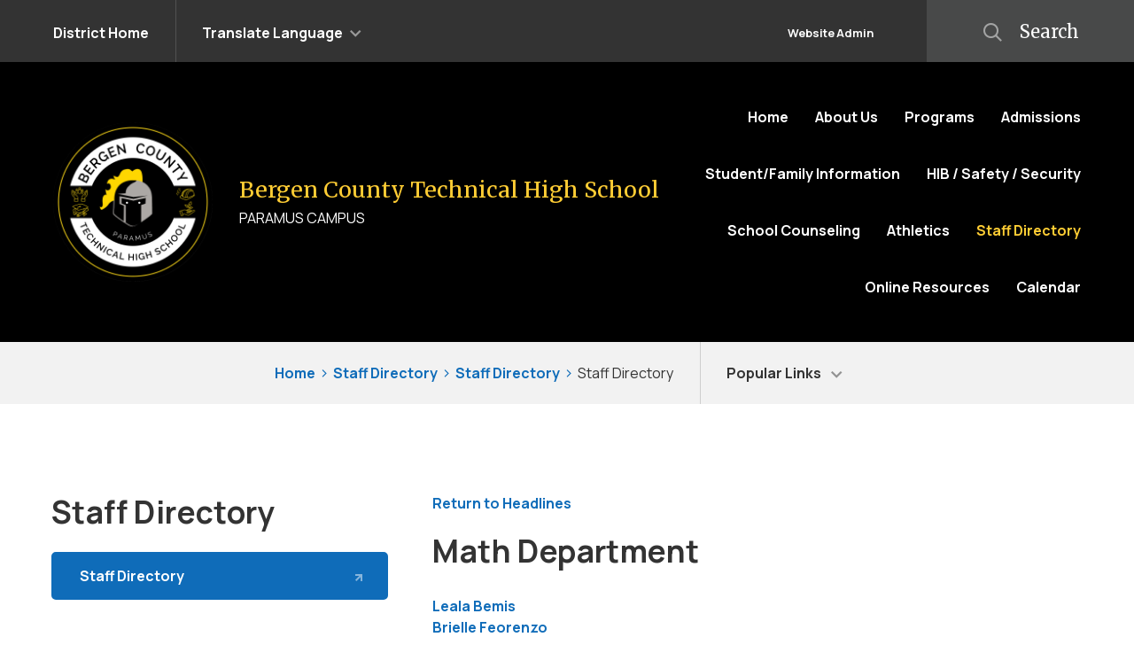

--- FILE ---
content_type: text/html; charset=utf-8
request_url: https://www.bergen.org/site/default.aspx?PageType=3&DomainID=500&ModuleInstanceID=7533&ViewID=6446EE88-D30C-497E-9316-3F8874B3E108&RenderLoc=0&FlexDataID=8951&PageID=4456&Comments=true
body_size: 445786
content:

<!DOCTYPE HTML PUBLIC "-//W3C//DTD HTML 4.01 Frameset//EN" "http://www.w3.org/TR/html4/frameset.dtd">

<html lang="en">
<head>
    <title>Math Department </title>
    <!--
    <PageMap>
    <DataObject type="document">
    <Attribute name="siteid">12</Attribute>
    </DataObject>
    </PageMap>
    -->
    

<script>
(function(apiKey){
    (function(p,e,n,d,o){var v,w,x,y,z;o=p[d]=p[d]||{};o._q=[];
    v=['initialize','identify','updateOptions','pageLoad'];for(w=0,x=v.length;w<x;++w)(function(m){
        o[m]=o[m]||function(){o._q[m===v[0]?'unshift':'push']([m].concat([].slice.call(arguments,0)));};})(v[w]);
        y=e.createElement(n);y.async=!0;y.src='https://cdn.pendo.io/agent/static/'+apiKey+'/pendo.js';
        z=e.getElementsByTagName(n)[0];z.parentNode.insertBefore(y,z);})(window,document,'script','pendo');

        // Call this whenever information about your visitors becomes available
        // Please use Strings, Numbers, or Bools for value types.
        pendo.initialize({
            visitor: {
                id: 'NJ02213295-cngv0iEqRbHQc+9Am84vTQ==',   // Required if user is logged in
                role: 'Anonymous',
                isPartOfGroup: 'False',
                // email:        // Optional
                // You can add any additional visitor level key-values here,
                // as long as it's not one of the above reserved names.
            },

            account: {
                id: 'NJ02213295', // Highly recommended
                version: '2.81',
                name:         'Bergen County Technical Schools'
                // planLevel:    // Optional
                // planPrice:    // Optional
                // creationDate: // Optional

                // You can add any additional account level key-values here,
                // as long as it's not one of the above reserved names.
            }
        });
})('ca0f531d-af61-45a7-7c9a-079f24d9128a');
</script>

    
    <meta property="og:type" content="article" />
<meta property="fb:app_id" content="411584262324304" />
<meta property="og:url" content="http%3A%2F%2Fwww.bergen.org%2Fsite%2Fdefault.aspx%3FPageType%3D3%26DomainID%3D500%26ModuleInstanceID%3D7533%26ViewID%3D6446EE88-D30C-497E-9316-3F8874B3E108%26RenderLoc%3D0%26FlexDataID%3D8951%26PageID%3D4456%26Comments%3Dtrue" />
<meta property="og:title" content="Math Department " />
<meta name="twitter:card" value="summary" />
<meta name="twitter:title" content="Math Department " />
<meta itemprop="name" content="Math Department " />

    <!-- Begin swuc.GlobalJS -->
<script type="text/javascript">
 staticURL = "https://www.bergen.org/Static/";
 SessionTimeout = "50";
 BBHelpURL = "";
</script>
<!-- End swuc.GlobalJS -->

    <script src='https://www.bergen.org/Static/GlobalAssets/Scripts/min/sri-failover.min.js' type='text/javascript'></script>

    <!-- Stylesheets -->
    <link rel="Stylesheet" type="text/css" href="https://www.bergen.org/Static/GlobalAssets/webfonts/OpenSans-Light.css" />
    <link rel="Stylesheet" type="text/css" href="https://www.bergen.org/Static/GlobalAssets/webfonts/OpenSans-Italic.css" />
    <link rel="Stylesheet" type="text/css" href="https://www.bergen.org/Static/GlobalAssets/webfonts/OpenSans-Regular.css" />
    <link rel="Stylesheet" type="text/css" href="https://www.bergen.org/Static/GlobalAssets/webfonts/OpenSans-SemiBold.css" />
    <link rel="Stylesheet" type="text/css" href="../Static/GlobalAssets/Scripts/ThirdParty/shepherd/shepherd-theme-default.css" />
    <link rel="Stylesheet" type="text/css" href="https://www.bergen.org/Static/App_Themes/SW/jquery.jgrowl.css" />
    <link rel="Stylesheet" type="text/css" href="https://www.bergen.org/Static//site/assets/styles/system_2741.css" />
    <link rel="Stylesheet" type="text/css" href="https://www.bergen.org/Static//site/assets/styles/apps_2590.css" />
    <link rel="Stylesheet" type="text/css" href="https://www.bergen.org/Static/App_Themes/SW/jQueryUI.css" />
    <link rel="Stylesheet" type="text/css" href="https://www.bergen.org/Static/GlobalAssets/webfonts/SchoolwiresMobile_2320.css" />
    <link rel="Stylesheet" type="text/css" href="https://www.bergen.org/Static//site/assets/styles/dashboard.css" />
    <link rel="Stylesheet" type="text/css" href="https://www.bergen.org/Static/GlobalAssets/Styles/Grid.css" />

    <!-- Scripts -->
    <script src="https://www.bergen.org/Static/GlobalAssets/WCM-2680/WCM.js" type="text/javascript"></script>
    <script src="https://www.bergen.org/Static/GlobalAssets/WCM-2680/API.js" type="text/javascript"></script>
    <script language="javascript" type='text/javascript' src="https://www.bergen.org/Static/GlobalAssets/jQuery.min.js"></script>
    <script language="javascript" type='text/javascript' src="https://www.bergen.org/Static/GlobalAssets/jQueryMigrate.min.js"></script>
    <script src='https://ajax.googleapis.com/ajax/libs/swfobject/2.2/swfobject.js' type='text/javascript'
        integrity='sha384-JO4qIitDJfdsiD2P0i3fG6TmhkLKkiTfL4oVLkVFhGs5frz71Reviytvya4wIdDW' crossorigin='anonymous'
        data-sri-failover='https://www.bergen.org/Static/GlobalAssets/Scripts/min/swfobject.js'></script>
    <script src='../Static/GlobalAssets/Scripts/ThirdParty/tether/tether.min.js' type='text/javascript'></script>
    <script src='../Static/GlobalAssets/Scripts/ThirdParty/shepherd/shepherd.min.js' type='text/javascript'></script>
   
    <script type="text/javascript">
        $(document).ready(function () {
            SetCookie('SWScreenWidth', screen.width);
            SetCookie('SWClientWidth', document.body.clientWidth);
            
            $("div.ui-article:last").addClass("last-article");
            $("div.region .app:last").addClass("last-app");

            // get on screen alerts
            var isAnyActiveOSA = 'False';
            var onscreenAlertCookie = GetCookie('Alerts');

            if (onscreenAlertCookie == '' || onscreenAlertCookie == undefined) {
                onscreenAlertCookie = "";
            }
            if (isAnyActiveOSA == 'True') {
                GetContent(homeURL + "/cms/Tools/OnScreenAlerts/UserControls/OnScreenAlertDialogListWrapper.aspx?OnScreenAlertCookie=" + onscreenAlertCookie + "&SiteID=12", "onscreenalert-holder", 2, "OnScreenAlertCheckListItem();");
            }            

        });

    // ADA SKIP NAV
    $(document).ready(function () {
        $(document).on('focus', '#skipLink', function () {
            $("div.sw-skipnav-outerbar").animate({
                marginTop: "0px"
            }, 500);
        });

        $(document).on('blur', '#skipLink', function () {
            $("div.sw-skipnav-outerbar").animate({
                marginTop: "-30px"
            }, 500);
        });
    });

    // ADA MYSTART
    $(document).ready(function () {
        var top_level_nav = $('.sw-mystart-nav');

        // Set tabIndex to -1 so that top_level_links can't receive focus until menu is open
        // school dropdown
        $(top_level_nav).find('ul').find('a').attr('tabIndex', -1);

        // my account dropdown
        $(top_level_nav).next('ul').find('a').attr('tabIndex', -1);

        var openNavCallback = function(e, element) {
             // hide open menus
            hideMyStartBarMenu();

            // show school dropdown
            if ($(element).find('ul').length > 0) {
                $(element).find('.sw-dropdown').css('display', 'block').attr('aria-hidden', 'false');
                $(element).find('.sw-dropdown').find('li:first-child a').focus()
            }

            // show my account dropdown
            if ($(element).next('ul').length > 0) {
                $(element).next('.sw-dropdown').css('display', 'block').attr('aria-hidden', 'false');
                $(element).next('.sw-dropdown').find('li:first-child a').focus();
                $('#sw-mystart-account').addClass("clicked-state");
            }
        }

        $(top_level_nav).click(function (e) {
            openNavCallback(e, this);
        });

        $('.sw-dropdown-list li').click(function(e) {
            e.stopImmediatePropagation();
            $(this).focus();
        });
        
        // Bind arrow keys for navigation
        $(top_level_nav).keydown(function (e) {
            if (e.keyCode == 37) { //key left
                e.preventDefault();

                // This is the first item
                if ($(this).prev('.sw-mystart-nav').length == 0) {
                    $(this).parents('div').find('.sw-mystart-nav').last().focus();
                } else {
                    $(this).prev('.sw-mystart-nav').focus();
                }
            } else if (e.keyCode == 38) { //key up
                e.preventDefault();

                // show school dropdown
                if ($(this).find('ul').length > 0) {
                    $(this).find('div.sw-dropdown').css('display', 'block').find('ul').attr('aria-hidden', 'false').find('a').attr('tabIndex', 0).last().focus();
                }

                // show my account dropdown
                if ($(this).find('ul').length > 0) {
                    $(this).find('ul.sw-dropdown').css('display', 'block').attr('aria-hidden', 'false').find('a').attr('tabIndex', 0).last().focus();
                }
            } else if (e.keyCode == 39) { //key right
                e.preventDefault();

                // This is the last item
                if ($(this).next('.sw-mystart-nav').length == 0) {
                    $(this).parents('div').find('.sw-mystart-nav').first().focus();
                } else {
                    $(this).next('.sw-mystart-nav').focus();
                }
            } else if (e.keyCode == 40) { //key down
                e.preventDefault();

                // show school dropdown
                if ($(this).find('ul').length > 0) {
                    $(this).find('div.sw-dropdown').css('display', 'block').find('ul').attr('aria-hidden', 'false').find('a').attr('tabIndex', 0).first().focus();
                }

                // show my account dropdown
                if ($(this).next('ul').length > 0) {
                    $(this).next('ul.sw-dropdown').css('display', 'block').attr('aria-hidden', 'false').find('a').attr('tabIndex', 0).first().focus();
                }
            } else if (e.keyCode == 13 || e.keyCode == 32) { //enter key
                // If submenu is hidden, open it
                e.preventDefault();

                
                openNavCallback(e, this);
                $(this).parent('li').find('ul[aria-hidden=true]').attr('aria-hidden', 'false').find('a').attr('tabIndex', 0).first().focus();
            } else if (e.keyCode == 27) { //escape key
                e.preventDefault();
                hideMyStartBarMenu();
            } else {
                $(this).parent('.sw-mystart-nav').find('ul[aria-hidden=false] a').each(function () {
                    if (typeof keyCodeMap != "undefined" && $(this).text().substring(0, 1).toLowerCase() == keyCodeMap[e.keyCode]) {
                        $(this).focus();
                        return false;
                    }
                });
            }
        });

        // school dropdown
        var startbarlinks = $(top_level_nav).find('ul').find('a');
        bindMyStartBarLinks(startbarlinks);

        // my account dropdown
        var myaccountlinks = $(top_level_nav).next('ul').find('a');
        bindMyStartBarLinks(myaccountlinks);

        function bindMyStartBarLinks(links) {
            $(links).keydown(function (e) {
                e.stopPropagation();

                if (e.keyCode == 38) { //key up
                    e.preventDefault();

                    // This is the first item
                    if ($(this).parent('li').prev('li').length == 0) {
                        if ($(this).parents('ul').parents('.sw-mystart-nav').length > 0) {
                            $(this).parents('ul').parents('.sw-mystart-nav').focus();
                        } else {
                            $(this).parents('ul').prev('.sw-mystart-nav').focus();
                        }
                    } else {
                        $(this).parent('li').prev('li').find('a').first().focus();
                    }
                } else if (e.keyCode == 40) { //key down
                    e.preventDefault();
                    
                    if ($(this).parent('li').next('li').length == 0) {
                        if ($(this).parents('ul').parents('.sw-mystart-nav').length > 0) {
                            $(this).parents('ul').parents('.sw-mystart-nav').focus();
                        } else {
                            $(this).parents('ul').prev('.sw-mystart-nav').focus();
                        }
                    } else {
                        $(this).parent('li').next('li').find('a').first().attr('tabIndex', 0);
                        $(this).parent('li').next('li').find('a').first().focus();
                    }
                } else if (e.keyCode == 27 || e.keyCode == 37) { // escape key or key left
                    e.preventDefault();
                    hideMyStartBarMenu();
                } else if (e.keyCode == 32) { //enter key
                    e.preventDefault();
                    window.location = $(this).attr('href');
                } else {
                    var found = false;

                    $(this).parent('div').nextAll('li').find('a').each(function () {
                        if (typeof keyCodeMap != "undefined" && $(this).text().substring(0, 1).toLowerCase() == keyCodeMap[e.keyCode]) {
                            $(this).focus();
                            found = true;
                            return false;
                        }
                    });

                    if (!found) {
                        $(this).parent('div').prevAll('li').find('a').each(function () {
                            if (typeof keyCodeMap != "undefined" && $(this).text().substring(0, 1).toLowerCase() == keyCodeMap[e.keyCode]) {
                                $(this).focus();
                                return false;
                            }
                        });
                    }
                }
            });
        }
        
        // Hide menu if click or focus occurs outside of navigation
        $('#sw-mystart-inner').find('.sw-mystart-nav').last().keydown(function (e) {
            if (e.keyCode == 9) {
                // If the user tabs out of the navigation hide all menus
                hideMyStartBarMenu();
            }
        });

        /*$(document).click(function() { 
            hideMyStartBarMenu();
        });*/

        // try to capture as many custom MyStart bars as possible
        $('.sw-mystart-button').find('a').focus(function () {
            hideMyStartBarMenu();
        });

        $('#sw-mystart-inner').click(function (e) {
            e.stopPropagation();
        });

        $('ul.sw-dropdown-list').blur(function () {
            hideMyStartBarMenu();
        });

        $('#ui-btn-mypasskey').focus(function () {
            hideMyStartBarMenu();
        });

        $('#ui-btn-sitemanager').focus(function () {
            hideMyStartBarMenu();
        });

        $('#ui-btn-myview').focus(function () {
            hideMyStartBarMenu();
        });

        $('#ui-btn-signin').focus(function () {
            hideMyStartBarMenu();
        });

        $('#ui-btn-register').focus(function () {
            hideMyStartBarMenu();
        });

        // button click events
        $('div.sw-mystart-button.home a').keydown(function (e) {
            e.stopImmediatePropagation();

            if (e.keyCode == 13) {
                $(this).click();
            }
        });

        $('div.sw-mystart-button.pw a').keydown(function (e) {
            e.stopImmediatePropagation();
            
            if (e.keyCode == 13) {
                $(this).click();
            }
        });

        $('div.sw-mystart-button.manage a').keydown(function (e) {
            e.stopImmediatePropagation();
            
            if (e.keyCode == 13) {
                $(this).click();
            }
        });

        $('#sw-mystart-account').keydown(function (e) {
            e.stopImmediatePropagation();
            
            if (e.keyCode == 13) {
                $(this).addClass('clicked-state');
                $('#sw-myaccount-list').show();
            }
        });

        $('#sw-mystart-mypasskey a').keydown(function (e) {
            e.stopImmediatePropagation();
            
            if (e.keyCode == 13) {
                $(this).click();
            }
        });

        $('div.sw-mystart-button.signin a').keydown(function (e) {
            e.stopImmediatePropagation();
            
            if (e.keyCode == 13) {
                $(this).click();
            }
        });

        $('div.sw-mystart-button.register a').keydown(function (e) {
            e.stopImmediatePropagation();
            
            if (e.keyCode == 13) {
                $(this).click();
            }
        });
    });

    function hideMyStartBarMenu() {
        $('.sw-dropdown').attr('aria-hidden', 'true').css('display', 'none');
        $('#sw-mystart-account').removeClass("clicked-state");
    }

    // ADA CHANNEL NAV
    $(document).ready(function() {
        var channelCount;
        var channelIndex = 1;
        var settings = {
            menuHoverClass: 'hover'
        };

        // Add ARIA roles to menubar and menu items
$('[id="channel-navigation"]').attr('role', 'menubar').find('li a').attr('tabindex', '0');

        var top_level_links = $('[id="channel-navigation"]').find('> li > a');
        channelCount = $(top_level_links).length;


        $(top_level_links).each(function() {
            $(this).attr('aria-posinset', channelIndex).attr('aria-setsize', channelCount);
            $(this).next('ul').attr({ 'aria-hidden': 'true', 'role': 'menu' });
            if ($(this).parent('li.sw-channel-item').children('ul.sw-channel-dropdown').length > 0) {
                $(this).attr('aria-haspopup', 'true');
                $(this).attr('aria-expanded', 'false');
            }

            var sectionCount = $(this).next('ul').find('a').length;
            var sectionIndex = 1;
            $(this).next('ul').find('a').each(function() {
                $(this).attr('tabIndex', -1).attr('aria-posinset', sectionIndex).attr('aria-setsize', sectionCount);
                sectionIndex++;
            });
            channelIndex++;

        });

        $(top_level_links).focus(function () {
            //hide open menus
            hideChannelMenu();

            if ($(this).parent('li').find('ul').length > 0) {
                $(this).parent('li').addClass(settings.menuHoverClass).find('ul').attr('aria-hidden', 'false').css('display', 'block');
                if ($(this).parent('li.sw-channel-item').children('ul.sw-channel-dropdown').length > 0)
                {
                $(this).parent('li').find('a').attr('aria-expanded','true')
                }
            }
        });

        // Bind arrow keys for navigation
        $(top_level_links).keydown(function (e) {
            if (e.keyCode == 37) { //key left
                e.preventDefault();

                // This is the first item
                if ($(this).parent('li').prev('li').length == 0) {
                    $(this).parents('ul').find('> li').last().find('a').first().focus();
                } else {
                    $(this).parent('li').prev('li').find('a').first().focus();
                }
            } else if (e.keyCode == 38) { //key up
                e.preventDefault();

                if ($(this).parent('li').find('ul').length > 0) {
                    $(this).parent('li').addClass(settings.menuHoverClass).find('ul').css('display', 'block').attr('aria-hidden', 'false').find('a').attr('tabIndex', 0).last().focus();
                }
            } else if (e.keyCode == 39) { //key right
                e.preventDefault();

                // This is the last item
                if ($(this).parent('li').next('li').length == 0) {
                    $(this).parents('ul').find('> li').first().find('a').first().focus();
                } else {
                    $(this).parent('li').next('li').find('a').first().focus();
                }
            } else if (e.keyCode == 40) { //key down
                e.preventDefault();

                if ($(this).parent('li').find('ul').length > 0) {
                    $(this).parent('li')
                         .addClass(settings.menuHoverClass)
                         .find('ul.sw-channel-dropdown').css('display', 'block')
                         .attr('aria-hidden', 'false')
                         .find('a').attr('tabIndex', 0)
                         .first().focus();
                    if($(this).parent('li').children('ul.sw-channel-dropdown').length > 0)
                    {
                    $(this).parent('li').find('a').attr('aria-expanded', 'true')
                    }
                }
            } else if (e.keyCode == 13 || e.keyCode == 32) { //enter key
                // If submenu is hidden, open it
                e.preventDefault();

                $(this).parent('li').find('ul[aria-hidden=true]').attr('aria-hidden', 'false').addClass(settings.menuHoverClass).find('a').attr('tabIndex', 0).first().focus();
            } else if (e.keyCode == 27) { //escape key
                e.preventDefault();
                hideChannelMenu();
            } else {
                $(this).parent('li').find('ul[aria-hidden=false] a').each(function () {
                    if (typeof keyCodeMap != "undefined" && $(this).text().substring(0, 1).toLowerCase() == keyCodeMap[e.keyCode]) {
                        $(this).focus();
                        return false;
                    }
                });
            }
        });

        var links = $(top_level_links).parent('li').find('ul').find('a');

        $(links).keydown(function (e) {
            if (e.keyCode == 38) {
                e.preventDefault();
                
                // This is the first item
                if ($(this).parent('li').prev('li').length == 0) {
                    $(this).parents('ul').parents('li').find('a').first().focus();
                } else {
                    $(this).parent('li').prev('li').find('a').first().focus();
                }
            } else if (e.keyCode == 40) {
                e.preventDefault();
                
                if ($(this).parent('li').next('li').length == 0) {
                    $(this).parents('ul').parents('li').find('a').first().focus();
                } else {
                    $(this).parent('li').next('li').find('a').first().focus();
                }
            } else if (e.keyCode == 27 || e.keyCode == 37) {
                e.preventDefault();
                $(this).parents('ul').first().prev('a').focus().parents('ul').first().find('.' + settings.menuHoverClass).removeClass(settings.menuHoverClass);
            } else if (e.keyCode == 13 || e.keyCode == 32) {
                e.preventDefault();
                // Fix for SCB-12895: When we select a Section, the below code will take the ID of its parent Channel
                // And remove all related event handlers for it only at this point
                // This will only trigger the event for the Section keydown
                var selectedChannelID = $(this).parents('li[id*="navc-"]').attr('id');
                $('#' + selectedChannelID).off();
                $('#' + selectedChannelID + ' a').off();
                window.location = $(this).attr('href');
            } else {
                var found = false;

                $(this).parent('li').nextAll('li').find('a').each(function () {
                    if (typeof keyCodeMap != "undefined" && $(this).text().substring(0, 1).toLowerCase() == keyCodeMap[e.keyCode]) {
                        $(this).focus();
                        found = true;
                        return false;
                    }
                });

                if (!found) {
                    $(this).parent('li').prevAll('li').find('a').each(function () {
                        if (typeof keyCodeMap != "undefined" && $(this).text().substring(0, 1).toLowerCase() == keyCodeMap[e.keyCode]) {
                            $(this).focus();
                            return false;
                        }
                    });
                }
            }
        });

        function hideChannelMenu() {
            $('li.sw-channel-item.' + settings.menuHoverClass).removeClass(settings.menuHoverClass).find('ul').attr('aria-hidden', 'true').css('display', 'none').find('a').attr('tabIndex', -1);
            if($('li.sw-channel-item').children('ul.sw-channel-dropdown').length > 0)
            {
                $('li.sw-channel-item').find('a[aria-expanded]').attr('aria-expanded','false');
            }         
        }
        
        // Hide menu if click or focus occurs outside of navigation
        $('[id="channel-navigation"]').find('a').last().keydown(function (e) {
            if (e.keyCode == 9) {
                // If the user tabs out of the navigation hide all menus
                hideChannelMenu();
            }
        });

        $('[id="channel-navigation"]').find('a').first().keydown(function (e) {
            if (e.keyCode == 9) {
                // hide open MyStart Bar menus
                hideMyStartBarMenu();
            }
        });

        /*$(document).click(function() {
            hideChannelMenu();
        });*/

        $('[id="channel-navigation"]').click(function (e) {
            e.stopPropagation();
        });
    });

    $(document).ready(function() {
        $('input.required').each(function() {
            if ($('label[for="' + $(this).attr('id') + '"]').length > 0) {
                if ($('label[for="' + $(this).attr('id') + '"]').html().indexOf('recStar') < 0) {
                    $('label[for="' + $(this).attr('id') + '"]').prepend('<span class="recStar" aria-label="required item">*</span> ');
                }
            }
        });

        $(document).ajaxComplete(function() {
            $('input.required').each(function() {
                if ($('label[for="' + $(this).attr('id') + '"]').length > 0) {
                    if ($('label[for="' + $(this).attr('id') + '"]').html().indexOf('recStar') < 0) {
                        $('label[for="' + $(this).attr('id') + '"]').prepend('<span class="recStar" aria-label="required item">*</span> ');
                    }
                }
            });
        });
    });
    </script>

    <!-- Page -->
    
    <style type="text/css">/* MedaiBegin Standard *//* GroupBegin Fonts */
/*
font-family: 'Manrope', sans-serif;
font-family: 'Merriweather', serif;
*/
@font-face {
    font-family: 'drtCascadeFont';
    src: url("[data-uri]") format('truetype');
    font-weight: normal;
    font-style: normal;
    font-display: block;
}

[class^="drt-cascade-icon"], [class*=" drt-cascade-icon"], .cascade-custom-icon-font {
    font-family: 'drtCascadeFont' !important;
    speak: never;
    font-style: normal;
    font-weight: normal;
    font-variant: normal;
    text-transform: none;
    line-height: 1;
    -webkit-font-smoothing: antialiased;
    -moz-osx-font-smoothing: grayscale;
}
/* GroupEnd */

/* GroupBegin Responsive Menu */

/* GroupEnd */
 
/* GroupBegin Global */
@-ms-viewport {
	width: device-width;
}
body {
	-webkit-text-size-adjust: none;
	-webkit-tap-highlight-color:  rgba(255, 255, 255, 0);
    -webkit-font-smoothing: antialiased;
    -moz-osx-font-smoothing: grayscale;
	background: #fff;
    font-family: 'Manrope', sans-serif;
    font-size: 16px;
}
body:before {
	content: "desktop";
	display: none;
}
.displayFlexRow {
    display: -webkit-box;  
    display: -ms-flexbox; 
    display: -webkit-flex;
    display: flex;
    flex-direction: row;
    -webkit-flex-direction: row;
}
.displayFlexCol {
    display: -webkit-box;
    display: -ms-flexbox;
    display: -webkit-flex;
    display: flex;
    flex-direction: column;
    -webkit-flex-direction: column;
}
.cs-ally-hidden, .acc-hidden {
    width: 0 !important;
    height: 0 !important;
    display: inline-block !important;
    padding: 0 !important;
    margin: 0 !important;
    border: 0 !important;
    overflow: hidden !important;
}
.cs-border-box {
	-webkit-box-sizing: border-box;
	-moz-box-sizing: border-box;
	box-sizing: border-box;
}
.cs-btn-reset {
	background: none;
    border: 0px;
    padding: 0px;
    margin: 0px;
    cursor: pointer;
    display: inline-block;
}
.ui-clear:after {
	content: "";
}
.gb-section-parent {
	position: relative;
}
.gb-section, #cs-contrast-bar {
	max-width: none;
	margin: 0
	position: relative;
    -webkit-box-sizing: border-box;
	-moz-box-sizing: border-box;
	box-sizing: border-box;
}
.gb-section-pad {
	padding: 0px 60px;
}
#gb-page {
	width: 100%;
	position: relative;
	overflow: hidden;
}
#gb-page[data-body-color="Grey;Black"], #gb-page[data-body-color="Grey"] {
	color: #686868;
}
#gb-page[data-body-color="Black"] {
	color: #000;
}
a {
	color: #0F6CB9;
	text-decoration: none;
    font-weight: 700;
}
a:hover, a:focus {
	text-decoration: underline;
}
/* GroupEnd */

/* GroupBegin Mystart */
#sw-mystart-outer {
	display: none;
}
#gb-mystart-outer {
	position: relative;
    padding: 0;
    z-index: 8000;
}
#gb-mystart {
	display: -ms-flexbox;
	display: -webkit-flex;
	display: flex;
    -webkit-justify-content: space-between;
	-ms-flex-pack: space-between;
	justify-content: space-between;
    background: #333333;
    padding: 0 0 0 30px;
}
.gb-mystart {
    display: -ms-flexbox;
	display: -webkit-flex;
	display: flex;
    /*-webkit-flex-wrap: wrap;
	flex-wrap: wrap;*/
    -webkit-align-items: center;
	-ms-flex-align: center;
	align-items: center;
    position: relative;
}
[data-mystart-dividers="White;Black"] .gb-mystart.left > div, [data-mystart-dividers="White"] .gb-mystart.left > div {
	border-right: 1px solid rgba(255,255,255,.15);
}
[data-mystart-dividers="Black"] .gb-mystart.left > div {
	border-right: 1px solid rgba(0,0,0,.15);
}
.gb-mystart.left {
	max-width: 50%;
}
.gb-mystart.left > div:last-child {
	border-right: 0 none;
}
.sw-mystart-button {
	margin: 0;
    padding: 0;
    border-radius: 0 none;
    height: auto;
    float: none;
}
.sw-mystart-button:hover {
	background: transparent none;
}
.sw-mystart-button a {
	font-size: 13px;
    font-weight: 400;
}
.sw-mystart-button.home {
	padding-left: 0;
}
.sw-mystart-button.home a {
	font-size: 16px;
    font-weight: 700;
    padding: 26px 30px 22px;
    -ms-transition: all .3s ease 0s;
	-moz-transition: all .3s ease 0s;
	-webkit-transition: all .3s ease 0s;
	transition: all .3s ease 0s;
    text-decoration: none;
}
.sw-mystart-button a,
.sw-mystart-button a:active,
.sw-mystart-button a:visited,
#gb-search-input {
	color: #fff;
}
[data-mystart-text="Grey"] .sw-mystart-button a,
[data-mystart-text="Grey"] .sw-mystart-button a:active,
[data-mystart-text="Grey"] .sw-mystart-button a:visited,
[data-mystart-text="Grey"] #gb-search-input,
[data-mystart-text="Grey"] .cs-mystart-dropdown .cs-selector {
	color: #333;
}
[data-mystart-text="Black"] .sw-mystart-button a,
[data-mystart-text="Black"] .sw-mystart-button a:active,
[data-mystart-text="Black"] .sw-mystart-button a:visited,
[data-mystart-text="Black"] #gb-search-input,
[data-mystart-text="Black"] .cs-mystart-dropdown .cs-selector {
	color: #000;
}
.cs-mystart-dropdown {
    position: relative;
    float: left;
    height: auto;
    margin: 0;
    padding: 0;
    float: none;
    /*flex: 1;*/
}
.cs-mystart-dropdown .cs-selector {
	position: relative;
    padding: 26px 29px 22px;
    padding-right: 50px;
    cursor: pointer;
    color: #fff;
    font-size: 16px;
    font-weight: 700;
    -ms-transition: all .3s ease 0s;
	-moz-transition: all .3s ease 0s;
	-webkit-transition: all .3s ease 0s;
	transition: all .3s ease 0s;
    display: -webkit-box;
    display: -ms-flexbox;
    display: -webkit-flex;
    display: flex;
    flex-direction: row;
    -webkit-flex-direction: row;
    height: 100%;
    box-sizing: border-box;
    -webkit-box-sizing: border-box;
    -moz-box-sizing: border-box;
}
.cs-translate-element > div, .cs-translate-element > div > div {
	height: 100%;
}
.gb-mystart.left .cs-mystart-dropdown .cs-selector:hover, .gb-mystart.left .cs-mystart-dropdown .cs-selector:focus,
.sw-mystart-button.home a:hover, .sw-mystart-button.home a:focus {
	background: #484949;
    color: #fff;
}
[data-search-text="Grey"] .gb-mystart.left .cs-mystart-dropdown .cs-selector:hover, [data-search-text="Grey"] .gb-mystart.left .cs-mystart-dropdown .cs-selector:focus,
[data-search-text="Grey"] .sw-mystart-button.home a:hover, [data-search-text="Grey"] .sw-mystart-button.home a:focus {
	color: #333;
}
[data-search-text="Black"] .gb-mystart.left .cs-mystart-dropdown .cs-selector:hover, [data-search-text="Black"] .gb-mystart.left .cs-mystart-dropdown .cs-selector:focus,
[data-search-text="Black"] .sw-mystart-button.home a:hover, [data-search-text="Black"] .sw-mystart-button.home a:focus {
	color: #000;
}
.cs-mystart-dropdown.user-options .cs-selector, #sw-mystart-mypasskey > a {
	font-size: 13px;
    font-weight: 700;
    padding: 26px 7.5px 22px;
}
.cs-mystart-dropdown.user-options .cs-selector {
    padding: 28px 9px 24px;
    letter-spacing: -.1px;
}
.cs-mystart-dropdown.user-options .cs-selector:hover, #sw-mystart-mypasskey > a:hover,
.cs-mystart-dropdown.user-options .cs-selector:focus, #sw-mystart-mypasskey > a:focus {
	text-decoration: underline;
}
#sw-mystart-mypasskey:before {
	content: "";
    width: 1px;
    height: 11px;
    position: absolute;
    top: 30px;
    left: 0;
	border-left: 1px solid #fff;
}
[data-mystart-text="Grey"] #sw-mystart-mypasskey:before {
	border-color: #333;
}
[data-mystart-text="Black"] #sw-mystart-mypasskey:before {
	border-color: #000;
}
.cs-mystart-dropdown .cs-selector:after {
	content: "\e902";
    font-family: 'drtCascadeFont' !important;
    speak: never;
    font-style: normal;
    font-weight: normal;
    font-variant: normal;
    text-transform: none;
    line-height: 1;
    -webkit-font-smoothing: antialiased;
    -moz-osx-font-smoothing: grayscale;
    position: absolute;
    top: 50%;
    margin-top: -3px;
	right: 30px;
    background: none;
	padding: 0px;
	font-size: 12px;
    opacity: .50;
    color: #fff;
}
[data-mystart-text="Grey"] .cs-mystart-dropdown .cs-selector:after {
	color: #333;
}
[data-mystart-text="Black"] .cs-mystart-dropdown .cs-selector:after {
	color: #000;
}
.cs-mystart-dropdown .cs-selector:hover:after, .cs-mystart-dropdown .cs-selector:focus:after {
	opacity: 1;
    color: #fff;
}
[data-search-text="Grey"] .cs-mystart-dropdown .cs-selector:hover:after, [data-search-text="Grey"] .cs-mystart-dropdown .cs-selector:focus:after {
	color: #333;
}
[data-search-text="Black"] .cs-mystart-dropdown .cs-selector:hover:after, [data-search-text="Black"] .cs-mystart-dropdown .cs-selector:focus:after {
	color: #000;
}
.cs-mystart-dropdown.user-options .cs-selector:after {
	display: none;
}	
.cs-mystart-dropdown .cs-dropdown {
    position: absolute;
    top: 100%;
    left: 0px;
    display: none;
    background: #ffcd34;
    box-shadow: 2px 2px 3px rgba(0,0,0,.15); 
    -webkit-box-shadow: 2px 2px 3px rgba(0,0,0,.15); 
    -moz-box-shadow: 2px 2px 3px rgba(0,0,0,.15);
}
.cs-mystart-dropdown.translate .cs-dropdown {
	background: #fff;
    padding: 30px;
    box-sizing: border-box;
    -webkit-box-sizing: border-box;
    -moz-box-sizing: border-box;
}
.cs-mystart-dropdown .cs-dropdown-list {
    width: 330px;
    max-height: 247px;
    overflow: auto;
    height: auto !important;
    height: 247px;
    margin: 0px;
    list-style: none;
    margin: 15px 0;
    padding: 0 30px;
    box-sizing: border-box;
    -webkit-box-sizing: border-box;
    -moz-box-sizing: border-box;
}
.cs-mystart-dropdown.schools .cs-dropdown-list {
	width: 690px;
    /*display: -webkit-box;
    display: -ms-flexbox;
    display: -webkit-flex;
    display: flex;
    flex-direction: row;
    -webkit-flex-direction: row;
    -webkit-flex-wrap: wrap;
	flex-wrap: wrap;
    -webkit-justify-content: space-between;
	-ms-flex-pack: space-between;
	justify-content: space-between;*/
}
.cs-mystart-dropdown.schools .cs-dropdown-list li {
    padding: 0;
    width: 47%;
    float: left;
    clear: left;
}
.cs-mystart-dropdown.schools .cs-dropdown-list li:nth-child(even) {
	float: right;
    clear: right;
}
.cs-mystart-dropdown .cs-dropdown-list li a {
    text-decoration: none;
    display: block;
    font-size: 16px;
    font-weight: 700;
    padding: 10px 20px 10px 0;
    color: #fff;
    border-top: 1px solid rgba(255,255,255,.15);
    box-sizing: border-box;
    -webkit-box-sizing: border-box;
    -moz-box-sizing: border-box;
    position: relative;
}
.cs-mystart-dropdown .cs-dropdown-list li a:before {
	content: "\e905";
    font-family: 'drtCascadeFont' !important;
    speak: never;
    font-style: normal;
    font-weight: normal;
    font-variant: normal;
    text-transform: none;
    line-height: 1;
    -webkit-font-smoothing: antialiased;
    -moz-osx-font-smoothing: grayscale;
    position: absolute;
    top: 50%;
    margin-top: -3.5px;
	right: 0;
    background: none;
	padding: 0px;
	font-size: 7px;
    opacity: 0;
    -ms-transition: all .3s ease 0s;
	-moz-transition: all .3s ease 0s;
	-webkit-transition: all .3s ease 0s;
	transition: all .3s ease 0s;
}
.cs-mystart-dropdown .cs-dropdown-list li a:hover:before, .cs-mystart-dropdown .cs-dropdown-list li a:focus:before {
	opacity: 1;
}
.cs-mystart-dropdown .cs-dropdown-list li:nth-child(1) a, .cs-mystart-dropdown.schools .cs-dropdown-list li:nth-child(2) a {
	border-top: 0 none;
}
[data-section-text="Grey"] .cs-mystart-dropdown .cs-dropdown-list li a {
	color: #333;
}
[data-section-text="Black"] .cs-mystart-dropdown .cs-dropdown-list li a {
	color: #000;
}
[data-section-dividers="Black"] ul.sw-channel-dropdown li a, [data-section-dividers="Black"] .cs-mystart-dropdown .cs-dropdown-list li a {
	border-color: rgba(0,0,0,.15);
}
#gb-search-toggle {
	background: #484949;
    color: #fff;
    padding: 22.5px 30px;
    margin-left: 51px;
    font-family: 'Merriweather', serif;
    font-size: 20px;
    font-weight: 400;
    width: 234px;
    -webkit-justify-content: center;
	-ms-flex-pack: center;
	justify-content: center;
    box-sizing: border-box;
    -webkit-box-sizing: border-box;
    -moz-box-sizing: border-box;
    text-decoration: none;
    height: 100%
}
[data-search-text="White"] #gb-search-toggle {
	color: #fff;
}
[data-search-text="Grey"] #gb-search-toggle {
	color: #333;
}
[data-search-text="Black"] #gb-search-toggle {
	color: #000;
}
#gb-search-toggle span {
	align-self: center;
}
#gb-search-toggle .cascade-custom-icon-font {
	margin-right: 20px;
    margin-top: 2px;
    margin-left: 2px;
    opacity: .5;
    font-size: 21px;
    -ms-transition: all .3s ease 0s;
	-moz-transition: all .3s ease 0s;
	-webkit-transition: all .3s ease 0s;
	transition: all .3s ease 0s;
}
#gb-search-toggle[aria-expanded="true"] .cascade-custom-icon-font {
	
}
#gb-search-toggle:hover, #gb-search-toggle:focus {
	text-decoration: none;
}
#gb-search-toggle:hover .cascade-custom-icon-font, #gb-search-toggle:focus .cascade-custom-icon-font {
	opacity: 1;
}
#gb-search {
    position: absolute;
    top: 0;
    right: 232px;
    width: 0;
    height: 100%;
    overflow: hidden;
    visibility: hidden;
    background: #333333;
    box-sizing: border-box;
    -webkit-box-sizing: border-box;
    -moz-box-sizing: border-box;
    -ms-transition: all .3s ease 0s;
	-moz-transition: all .3s ease 0s;
	-webkit-transition: all .3s ease 0s;
	transition: all .3s ease 0s;
}
#gb-search.show-search {
	width: calc(100% - 232px);
    visibility: visible;
}
#gb-search-form {
	padding: 0 60px 0 50px;
    height: 100%;
    box-sizing: border-box;
    -webkit-box-sizing: border-box;
    -moz-box-sizing: border-box;
    display: -webkit-box;  
    display: -ms-flexbox; 
    display: -webkit-flex;
    display: flex;
    flex-direction: row;
    -webkit-flex-direction: row;
     -webkit-justify-content: space-between;
	-ms-flex-pack: space-between;
	justify-content: space-between;
}
#gb-search-input {
	border: none;
    background: transparent none;
    margin: 0px;
    width: calc(100% - 90px);
    font-size: 16px;
    padding: 23px 0 23px 10px;
}
#gb-search-button {
	width: 78px;
    font-size: 14px;
    color: #fff;
    padding-right: 15px;
    position: relative;
    font-weight: 700;
}
[data-mystart-text="Grey"] #gb-search-input, [data-mystart-text="Grey"] #gb-search-button {
	color: #333;
}
[data-mystart-text="Black"] #gb-search-input, [data-mystart-text="Black"] #gb-search-button {
	color: #000;
}
#gb-search-button:after {
	content: "\e905";
    font-family: 'drtCascadeFont' !important;
    speak: never;
    font-style: normal;
    font-weight: normal;
    font-variant: normal;
    text-transform: none;
    line-height: 1;
    -webkit-font-smoothing: antialiased;
    -moz-osx-font-smoothing: grayscale;
    position: absolute;
    top: 50%;
    margin-top: -3.5px;
	right: 0;
    background: none;
	padding: 0px;
	font-size: 7px;
    opacity: .5;
    -ms-transition: all .3s ease 0s;
	-moz-transition: all .3s ease 0s;
	-webkit-transition: all .3s ease 0s;
	transition: all .3s ease 0s;
}
#gb-search-button:hover:after, #gb-search-button:focus:after {
	opacity: 1;
}
/* GroupEnd */ 

/* GroupBegin Header */
#gb-header-outer {
	padding: 0 45px 0 60px;
    background: #000000;
    z-index: 101;
}
#gb-header {
	padding: 30px 0;
	display: -ms-flexbox;
	display: -webkit-flex;
	display: flex;
}
.gb-header {
	display: -ms-flexbox;
	display: -webkit-flex;
	display: flex;
    -webkit-align-items: center;
	-ms-flex-align: center;
	align-items: center;
}
#gb-logo-outer {
	width: auto;
	float: left;
	padding: 0 30px 0 0;
	position: relative;
	max-width: 100%;
	display: table;
}
#gb-logo-outer[data-show-desktop-logo="false"] {
	display: none;
}
#gb-logo {

}
#gb-logo h1 {
	margin: 0;
}
#gb-logo a {
	display: block;
}
#gb-logo img {
	display: block;
	max-height: 100%;
    max-width: 180px;
}
[data-showSiteName="false"][data-showTagline="false"] #gb-logo img {
	max-width: 260px;
}
#gb-sitename-outer {
	position: relative;
}
.sitename-one[data-show-school-name="false"],
.sitename-one:empty,
.sitename-tagline[data-show-tagline="false"],
.sitename-tagline:empty {
	display: none;
}
#gb-sitename h1 {
	font-family: 'Merriweather', serif;
    font-size: 25px;
    font-weight: 400;
    line-height: 30px;
	margin: 5.5px 0;
	padding: 0;
    color: #ffcd34 !important;
}
#gb-sitename p {
	font-size: 16px;
    font-weight: 400;
	margin: 5.5px 0;
	padding: 0;
    color: #FFFFFF;
}
.gb-header.right {
    flex: 1;
    justify-content: flex-end;
    -ms-flex-pack: end;
    -webkit-justify-content: flex-end;
}
/* GroupEnd */

/* GroupBegin Channel Bar */
nav {
	align-self: center;
}
.gb-header.right.sticky {
	width: 100%;
    max-width: 100%;
    min-height: 64px;
    position: fixed;
    top: 0px;
    left: auto;
    right: 0px;
    padding: 0 45px;
    z-index: 8000;
    display: -webkit-box;  
    display: -ms-flexbox; 
    display: -webkit-flex;
    display: flex;
    flex-direction: row;
    -webkit-flex-direction: row;
    justify-content: flex-end;
    -ms-flex-pack: end;
    -webkit-justify-content: flex-end;
    -webkit-box-sizing: border-box;
	-moz-box-sizing: border-box;
	box-sizing: border-box;
    box-shadow: 0 0 5px rgba(0,0,0,.15);
    -webkit-box-shadow: 0 0 5px rgba(0,0,0,.15);
    -moz-box-shadow: 0 0 5px rgba(0,0,0,.15);
	-ms-transition: all .3s ease 0s;
    -moz-transition: all .3s ease 0s;
    -webkit-transition: all .3s ease 0s;
    transition: all .3s ease 0s;
    background: #000000;
}
#gb-channel-list-outer {
	z-index: 7000;
}
/*nav.sticky #gb-channel-list-outer {
	width: 100%;
    position: fixed;
    top: 0px;
    left: 0px;
    padding: 0 45px 0 60px;
    z-index: 8000;
    display: -webkit-box;  
    display: -ms-flexbox; 
    display: -webkit-flex;
    display: flex;
    flex-direction: row;
    -webkit-flex-direction: row;
    justify-content: flex-end;
    -ms-flex-pack: end;
    -webkit-justify-content: flex-end;
    -webkit-box-sizing: border-box;
	-moz-box-sizing: border-box;
	box-sizing: border-box;
    box-shadow: 0 0 5px rgba(0,0,0,.15);
    -webkit-box-shadow: 0 0 5px rgba(0,0,0,.15);
    -moz-box-shadow: 0 0 5px rgba(0,0,0,.15);
}*/
nav.sticky.dashboard-active #gb-channel-list-outer {
	width: calc(100% - 50px);
    left: 50px;
}
#gb-channel-list {
	min-height: 64px;
}
div#sw-channel-list-container {
	display: block;
	width: auto;
}
ul.sw-channel-list {
	border: 0 none;
	margin: 0;
	padding: 0;
    display: -webkit-box;
    display: -ms-flexbox;
    display: -webkit-flex;
    display: flex;
    flex-direction: row;
    -webkit-flex-direction: row;
    justify-content: flex-end;
    -ms-flex-pack: end;
    -webkit-justify-content: flex-end;
    flex-wrap: wrap;
}
ul.sw-channel-list li.sw-channel-item {
	float: none;
	height: 64px;
	list-style: none outside none;
	margin: 0;
	position: relative;
}
/*ul.sw-channel-list li.sw-channel-item:nth-child(1), ul.sw-channel-list li.sw-channel-item:nth-child(2), ul.sw-channel-list li.sw-channel-item:nth-child(3), ul.sw-channel-list li.sw-channel-item:nth-child(4) {
	position: relative;
}
.gb-header.right.sticky ul.sw-channel-list li.sw-channel-item:nth-child(4) {
	position: static;
}*/
.gb-header.right.sticky li.sw-channel-item {
	position: relative;
}
li.no-dropdown ul.sw-channel-dropdown {
    display: none !important;
}
li.sw-channel-item > a {
    font-family: 'Manrope', sans-serif;
	font-size: 16px;
    font-weight: 700;
	display: block;
	height: auto;
    color: #333;
	padding: 21px 15px;
    position: relative;
	text-decoration: none;
    box-sizing: border-box;
    -webkit-box-sizing: border-box;
    -moz-box-sizing: border-box;
    -ms-transition: all .3s ease 0s;
	-moz-transition: all .3s ease 0s;
	-webkit-transition: all .3s ease 0s;
	transition: all .3s ease 0s;
}
[data-channel-text="Black"] li.sw-channel-item > a {
	color: #000;
}
[data-channel-text="White"] li.sw-channel-item > a {
	color: #fff;
}
li.sw-channel-item > a:after {
	content: "\e91a";
    font-family: 'drtCascadeFont' !important;
    speak: never;
    font-style: normal;
    font-weight: normal;
    font-variant: normal;
    text-transform: none;
    line-height: 1;
    -webkit-font-smoothing: antialiased;
    -moz-osx-font-smoothing: grayscale;
    position: absolute;
    top: auto;
    bottom: -15px;
    left: 50%;
    margin-left: -7px;
    font-size: 30px;
    color: #ffcd34;
    -webkit-transform: rotate(90deg);
	-moz-transform: rotate(90deg);
	-ms-transform: rotate(90deg);
	-o-transform: rotate(90deg);
	transform: rotate(90deg);
    display: block;
    opacity: 0;
    -ms-transition: all .3s ease 0s;
	-moz-transition: all .3s ease 0s;
	-webkit-transition: all .3s ease 0s;
	transition: all .3s ease 0s;
}
li.sw-channel-item.hover > a:after {
	bottom: -10px;
    opacity: 1;
}
li.sw-channel-item.no-dropdown > a:after {
	display: none !important;
}
li.sw-channel-item > a span {
	display: block;
	padding: 0;
}
li.sw-channel-item.active > a, li.sw-channel-item.hover > a, li.sw-channel-item.hover > a:hover, li.sw-channel-item.hover > a:focus {
	color: #ffcd34;
}
li.sw-channel-item.hover > a {
	
}
li.sw-channel-item.active > a {
	
}
/*.gb-header.right:not(.sticky) ul.sw-channel-dropdown {
	left: auto !important;
    right: 0 !important;
}*/
ul.sw-channel-dropdown {
	background: #ffcd34;
	border: 0 none;
	display: none;
	left: auto;
    right: 15px;
	list-style: none outside none;
	margin: 0;
	padding: 20px 10px;
	position: absolute;
	top: 64px;
	width: 690px;
    box-sizing: border-box;
    -webkit-box-sizing: border-box;
    -moz-box-sizing: border-box;
	z-index: 7001;
    box-shadow: 2px 2px 3px rgba(0,0,0,.15); 
    -webkit-box-shadow: 2px 2px 3px rgba(0,0,0,.15); 
    -moz-box-shadow: 2px 2px 3px rgba(0,0,0,.15);
}
ul.sw-channel-dropdown.cs-mega-menu-dropdown {
	padding: 20px 30px;
}
ul.sw-channel-dropdown li {
	background: none repeat scroll 0 0 transparent;
	border: 0 none;
	display: block;
	height: auto;
	list-style: none outside none;
	margin: 0;
	padding: 0;
	white-space: pre-wrap;
	width: 50%;
    float: left;
    box-sizing: border-box;
    -webkit-box-sizing: border-box;
    -moz-box-sizing: border-box;
    float: left;
    padding: 0 20px;
}
ul.sw-channel-dropdown.cs-mega-menu-dropdown li {
	padding: 0;
}	
ul.sw-channel-dropdown li a {
	font-size: 16px;
    font-weight: 700;
	background: none repeat scroll 0 0 transparent;
	display: block;
	padding: 10px 0;
	text-decoration: none;
	width: 100%;
    position: relative;
    color: #fff;
    border-top: 1px solid rgba(255,255,255,.15);
    box-sizing: border-box;
    -webkit-box-sizing: border-box;
    -moz-box-sizing: border-box;
    -ms-transition: all .3s ease 0s;
	-moz-transition: all .3s ease 0s;
	-webkit-transition: all .3s ease 0s;
	transition: all .3s ease 0s;
}
ul.sw-channel-dropdown.cs-mega-menu-dropdown li a {
	padding: 10px 20px 10px 0;
}
ul.sw-channel-dropdown li a:before {
	content: "\e905";
    font-family: 'drtCascadeFont' !important;
    speak: never;
    font-style: normal;
    font-weight: normal;
    font-variant: normal;
    text-transform: none;
    line-height: 1;
    -webkit-font-smoothing: antialiased;
    -moz-osx-font-smoothing: grayscale;
    position: absolute;
    top: 50%;
    margin-top: -3.5px;
	right: 0;
    background: none;
	padding: 0px;
	font-size: 7px;
    opacity: 0;
    -ms-transition: all .3s ease 0s;
	-moz-transition: all .3s ease 0s;
	-webkit-transition: all .3s ease 0s;
	transition: all .3s ease 0s;
}
ul.sw-channel-dropdown li a:hover:before, ul.sw-channel-dropdown li a:focus:before {
	opacity: 1;
}
ul.sw-channel-dropdown li:nth-child(1) a, ul.sw-channel-dropdown li:nth-child(2) a {
	border-top: 0 none;
}
[data-section-text="Grey"] ul.sw-channel-dropdown li a {
	color: #333;
}
[data-section-text="Black"] ul.sw-channel-dropdown li a {
	color: #000;
}
[data-section-dividers="Black"] ul.sw-channel-dropdown li a {
	border-color: rgba(0,0,0,.15);
}
ul.sw-channel-dropdown li a:hover, ul.sw-channel-dropdown li a:focus {
	background: transparent none;
    color: #fff;
}
[data-section-text="Grey"] ul.sw-channel-dropdown li a:hover, [data-section-text="Grey"] ul.sw-channel-dropdown li a:focus {
	color: #333;
}
[data-section-text="Black"] ul.sw-channel-dropdown li a:hover, [data-section-text="Black"] ul.sw-channel-dropdown li a:focus {
	color: #000;
}
.sw-channel-more-li {
	background: transparent none;
}
ul.sw-channel-dropdown .sw-channel-more-li a:hover {
	background: transparent none !important;
}
.sw-channel-more-span {
	color: inherit;
}


/* MEGA MENU */
ul.sw-channel-dropdown.cs-mega-menu-dropdown {
	padding: 0;
    width: 1020px;
}
ul.sw-channel-dropdown.cs-mega-menu-dropdown > li {
	display: -webkit-box;
    display: -ms-flexbox;
    display: -webkit-flex;
    display: flex;
    flex-direction: row;
    -webkit-flex-direction: row;
    width: 100%;
}
ul.sw-channel-dropdown.cs-mega-menu-dropdown .cs-mega-menu-column.one {
	max-width: 330px;
    padding: 30px 0 30px 30px;
    box-sizing: border-box;
    -webkit-box-sizing: border-box;
    -moz-box-sizing: border-box;
}
ul.sw-channel-dropdown.cs-mega-menu-dropdown .cs-mega-menu-column.one img {
	max-width: 300px;
    height: auto;
}
ul.sw-channel-dropdown.cs-mega-menu-dropdown .cs-mega-menu-column.two.sections {
	width: 100%;
    height: 100%;
    padding: 20px 0;
    box-sizing: border-box;
    -webkit-box-sizing: border-box;
    -moz-box-sizing: border-box;
}
ul.sw-channel-dropdown.cs-mega-menu-dropdown .cs-mega-menu-column.two.sections > ul {
	display: -webkit-box !important;
    display: -ms-flexbox !important;
    display: -webkit-flex !important;
    display: flex !important;
    flex-direction: row;
    -webkit-flex-direction: row;
    -webkit-justify-content: space-between;
	-ms-flex-pack: space-between;
	justify-content: space-between;
    -webkit-flex-wrap: wrap;
	flex-wrap: wrap;
    padding: 0;
    margin: 0;
}
ul.sw-channel-dropdown.cs-mega-menu-dropdown .cs-mega-menu-column.two.sections ul > li {
	float: none;
    width: 47%;
    padding: 0 30px;
    box-sizing: border-box;
    -webkit-box-sizing: border-box;
    -moz-box-sizing: border-box;
}
ul.sw-channel-dropdown.cs-mega-menu-dropdown .cs-mega-menu-column.two.sections ul > li:nth-child(odd) {
	padding: 0 0 0 30px;
}
ul.sw-channel-dropdown.cs-mega-menu-dropdown .cs-mega-menu-column.two.sections ul > li:nth-child(even) {
	padding: 0 30px 0 0;
}
ul.sw-channel-dropdown.cs-mega-menu-dropdown .cs-mega-menu-column.two.sections ul li a {
	border-top: 1px solid rgba(255,255,255,.15);
}
[data-section-dividers="Black"] ul.sw-channel-dropdown.cs-mega-menu-dropdown .cs-mega-menu-column.two.sections ul li a {
	border-color: rgba(0,0,0,.15);
}
ul.sw-channel-dropdown.cs-mega-menu-dropdown .cs-mega-menu-column.two.sections ul li:nth-child(1) a, ul.sw-channel-dropdown.cs-mega-menu-dropdown .cs-mega-menu-column.two.sections ul li:nth-child(2) a {
	border-top: 0 none;
}
/* GroupEnd */

/* GroupBegin Slideshow */
#hp-slideshow-outer {
	
}
#hp-slideshow-outer .ui-widget.app {
	display: none;
}
#hp-slideshow-outer[data-slideshow-feature="Multimedia Gallery"] .ui-widget.app.multimedia-gallery {
	display: block;
}
#hp-slideshow {
	overflow: hidden;
}
#hp-slideshow .ui-widget-detail {
	padding: 0px;
    margin: 0px;
}
#hp-slideshow-outer #hp-slideshow .mmg-description:empty {
	display: none;
}
#hp-slideshow-outer #hp-slideshow .mmg-description-outer {
	-ms-transition: all .3s ease 0s;
    -moz-transition: all .3s ease 0s;
    -webkit-transition: all .3s ease 0s;
    transition: all .3s ease 0s;
}
#hp-slideshow-outer #hp-slideshow .mmg-description {
	-ms-transition: all .3s ease 0s;
    -moz-transition: all .3s ease 0s;
    -webkit-transition: all .3s ease 0s;
    transition: all .3s ease 0s;
    margin-bottom: 0;
}
#hp-slideshow .mmg-description-outer, #hp-slideshow .cs-fullscreen-video-overlay {
    width: 576px;
    height: auto;
    position: absolute;
    top: auto;
    bottom: 55px;
    left: 0;
    box-sizing: border-box;
    -webkit-box-sizing: border-box;
    -moz-box-sizing: border-box;
    display: -webkit-box;
    display: -ms-flexbox;
    display: -webkit-flex;
    display: flex;
    flex-direction: row;
    -webkit-flex-direction: row;
    z-index: 100;
}
#hp-slideshow .cs-fullscreen-video-overlay-inner {
    padding: 0 60px 0 70px;
    max-height: 100%;
    overflow: auto;
}
#hp-slideshow .mmg-description-outer .mmg-description {
    padding: 0 60px 0 70px;
    max-height: 100%;
    overflow: auto;
    -ms-transition: all .3s ease 0s;
    -moz-transition: all .3s ease 0s;
    -webkit-transition: all .3s ease 0s;
    transition: all .3s ease 0s;
}
#hp-slideshow .mmg-description-outer.unfixed .mmg-description {
	align-self: center;
}
.dashboard-active #hp-slideshow .mmg-description-outer, .dashboard-active #hp-slideshow .cs-fullscreen-video-overlay {
	left: 50px;
}
.dashboard-active #hp-slideshow .mmg-description-outer.unfixed, .dashboard-active #hp-slideshow .cs-fullscreen-video-overlay.unfixed {
	left: 0;
}
#hp-slideshow .mmg-description-title, #sw-content-container2.ui-hp .mmg-description-title, #sw-content-container5.ui-hp .mmg-description-title, #hp-slideshow h2.cs-fullscreen-video-title {
	font-family: 'Manrope', sans-serif;
    font-size: 45px;
    line-height: 53px;
    text-shadow: 1px 1px 3px rgba(0,0,0,.70);
    -webkit-text-shadow: 1px 1px 3px rgba(0,0,0,.70);
    -moz-text-shadow: 1px 1px 3px rgba(0,0,0,.70);
    margin: 26px 0 20px -10px;
    letter-spacing: .4px;
}
#gb-page[data-body-color="Grey"] #hp-slideshow .mmg-description-title, #gb-page[data-body-color="Black"] #hp-slideshow .mmg-description-title, #gb-page[data-body-color="Grey"] #hp-slideshow h2.cs-fullscreen-video-title, #gb-page[data-body-color="Black"] #hp-slideshow h2.cs-fullscreen-video-title {
	color: #FFFFFF;
}
#hp-slideshow .mmg-description-caption, #sw-content-container2.ui-hp .mmg-description-caption, #sw-content-container5.ui-hp .mmg-description-caption, #hp-slideshow .cs-fullscreen-video-caption {
	font-family: 'Manrope', sans-serif;
    font-size: 20px;
    line-height: 32px;
    display: inline;
    background: #333333;
    box-shadow: 10px 0 0 #333333, -10px 0 0 #333333;
    -webkit-box-shadow: 10px 0 0 #333333, -10px 0 0 #333333;
    -moz-box-shadow: 10px 0 0 #333333, -10px 0 0 #333333;
    box-decoration-break: clone;
    color: #fff;
    margin: 23px 0;
}
[data-mmg-caption-text="Grey"] #hp-slideshow .mmg-description-caption, [data-mmg-caption-text="Grey"] #sw-content-container2.ui-hp .mmg-description-caption, [data-mmg-caption-text="Grey"] #sw-content-container5.ui-hp .mmg-description-caption,
[data-mmg-caption-text="Grey"] #sw-content-container2.ui-hp .mmg-description-title, [data-mmg-caption-text="Grey"] #sw-content-container5.ui-hp .mmg-description-title,
[data-mmg-caption-text="Grey"] #hp-slideshow .cs-fullscreen-video-caption {
	color: #686868;
}
[data-mmg-caption-text="Black"] #hp-slideshow .mmg-description-caption, [data-mmg-caption-text="Black"] #sw-content-container2.ui-hp .mmg-description-caption, [data-mmg-caption-text="Black"] #sw-content-container5.ui-hp .mmg-description-caption,
[data-mmg-caption-text="Black"] #sw-content-container2.ui-hp .mmg-description-title, [data-mmg-caption-text="Black"] #sw-content-container5.ui-hp .mmg-description-title,
[data-mmg-caption-text="Black"] #hp-slideshow .cs-fullscreen-video-caption {
	color: #000;
}
#hp-slideshow .mmg-description-links, #sw-content-container2.ui-hp .mmg-description-links, #sw-content-container5.ui-hp .mmg-description-links, #hp-slideshow .cs-fullscreen-video-link {
    margin: 22px 0 0 -15px;
}
#hp-slideshow .mmg-description-link, #sw-content-container2.ui-hp .mmg-description-link, #sw-content-container5.ui-hp .mmg-description-link, .ui-widget.app.cs-element-icons .mmg-description-link, #hp-slideshow .cs-fullscreen-video-link > a  {
	font-family: 'Manrope', sans-serif;
    font-size: 16px;
    font-weight: 700;
    text-decoration: none;
    text-transform: uppercase;
    position: relative;
    padding: 13.5px 45px 13.5px 29px;
    margin: 5px 5px;
    letter-spacing: 1.2px;
    border-radius: 3px;
    -webkit-border-radius: 3px;
    -moz-border-radius: 3px;
    color: #fff;
    border: 2px solid #ffcd34;
    background: #ffcd34;
    -ms-transition: all .3s ease 0s;
    -moz-transition: all .3s ease 0s;
    -webkit-transition: all .3s ease 0s;
    transition: all .3s ease 0s;
}
#hp-slideshow .cs-fullscreen-video-link {
	display: block;
}
#hp-slideshow .cs-fullscreen-video-link > a {
	display: inline-block;
}
#hp-slideshow .mmg-description-link:last-child, #sw-content-container2.ui-hp .mmg-description-link:last-child, #sw-content-container5.ui-hp .mmg-description-link:last-child {
	margin-right: 0;
}
[data-mmg-button-text="Grey"] #hp-slideshow .mmg-description-link, [data-mmg-button-text="Grey"] #sw-content-container2.ui-hp .mmg-description-link, [data-mmg-button-text="Grey"] #sw-content-container5.ui-hp .mmg-description-link, [data-mmg-button-text="Grey"] .ui-widget.app.cs-element-icons .mmg-description-link, [data-mmg-button-text="Grey"] #hp-slideshow .cs-fullscreen-video-link > a {
	color: #333;
}
[data-mmg-button-text="Black"] #hp-slideshow .mmg-description-link, [data-mmg-button-text="Black"] #sw-content-container2.ui-hp .mmg-description-link, [data-mmg-button-text="Black"] #sw-content-container5.ui-hp .mmg-description-link, [data-mmg-button-text="Black"] .ui-widget.app.cs-element-icons .mmg-description-link, [data-mmg-button-text="Black"] #hp-slideshow .cs-fullscreen-video-link > a {
	color: #000;
}
#hp-slideshow .mmg-description-link:before, #sw-content-container2.ui-hp .mmg-description-link:before, #sw-content-container5.ui-hp .mmg-description-link:before, .ui-widget.app.cs-element-icons .mmg-description-link:before, #hp-slideshow .cs-fullscreen-video-link > a:before {
    content: "\e905";
    font-family: 'drtCascadeFont' !important;
    speak: never;
    font-style: normal;
    font-weight: normal;
    font-variant: normal;
    text-transform: none;
    line-height: 1;
    -webkit-font-smoothing: antialiased;
    -moz-osx-font-smoothing: grayscale;
    background: none;
    padding: 0px;
    font-size: 7px;
    -ms-transition: all .3s ease 0s;
    -moz-transition: all .3s ease 0s;
    -webkit-transition: all .3s ease 0s;
    transition: all .3s ease 0s;
    font-size: 9px;
    position: absolute;
    top: 19px;
    right: 27px;
    opacity: .5;
    -webkit-transform: rotate(0deg);
    -moz-transform: rotate(0deg);
    -ms-transform: rotate(0deg);
    -o-transform: rotate(0deg);
    transform: rotate(0deg);
}
.ui-widget.app.cs-element-icons .mmg-description-link:before {
	top: 20px;
}
#hp-slideshow .mmg-description-link:hover:before, #hp-slideshow .mmg-description-link:focus:before,
#sw-content-container2.ui-hp .mmg-description-link:hover:before, #sw-content-container2.ui-hp .mmg-description-link:focus:before,
#sw-content-container5.ui-hp .mmg-description-link:hover:before, #sw-content-container5.ui-hp .mmg-description-link:focus:before,
.ui-widget.app.cs-element-icons .mmg-description-link:hover:before, .ui-widget.app.cs-element-icons .mmg-description-link:focus:before,
#hp-slideshow .cs-fullscreen-video-link > a:hover:before, #hp-slideshow .cs-fullscreen-video-link > a:focus:before {
	opacity: 1;
}
#hp-slideshow .mmg-description-link:hover, #hp-slideshow .mmg-description-link:focus,
#sw-content-container2.ui-hp .mmg-description-link:hover, #sw-content-container2.ui-hp .mmg-description-link:focus,
#sw-content-container5.ui-hp .mmg-description-link:hover, #sw-content-container5.ui-hp .mmg-description-link:focus,
.ui-widget.app.cs-element-icons .mmg-description-link:hover, .ui-widget.app.cs-element-icons .mmg-description-link:focus,
#hp-slideshow .cs-fullscreen-video-link > a:hover, #hp-slideshow .cs-fullscreen-video-link > a:focus {
    border: 2px solid rgba(255,255,255,.15);
}
[data-mmg-button-border="Black"] #hp-slideshow .mmg-description-link:hover, [data-mmg-button-border="Black"] #hp-slideshow .mmg-description-link:focus,
[data-mmg-button-border="Black"] #sw-content-container2.ui-hp .mmg-description-link:hover, [data-mmg-button-border="Black"] #sw-content-container2.ui-hp .mmg-description-link:focus,
[data-mmg-button-border="Black"] #sw-content-container5.ui-hp .mmg-description-link:hover, [data-mmg-button-border="Black"] #sw-content-container5.ui-hp .mmg-description-link:focus,
[data-mmg-button-border="Black"] .ui-widget.app.cs-element-icons .mmg-description-link:hover, [data-mmg-button-border="Black"] .ui-widget.app.cs-element-icons .mmg-description-link:focus,
[data-mmg-button-border="Black"] #hp-slideshow .cs-fullscreen-video-link > a:hover, [data-mmg-button-border="Black"] #hp-slideshow .cs-fullscreen-video-link > a:focus {
	border: 2px solid rgba(0,0,0,.15);
}
#hp-slideshow .mmg-controls-outer, #hp-slideshow .cs-fullscreen-video-buttons {
	position: absolute;
    right: 60px;
    bottom: 60px;
    z-index: 100;
    -ms-transition: all .3s ease 0s;
    -moz-transition: all .3s ease 0s;
    -webkit-transition: all .3s ease 0s;
    transition: all .3s ease 0s;
}
#hp-slideshow.alert-active .mmg-controls-outer, #hp-slideshow.alert-active .cs-fullscreen-video-buttons { 
	right: 150px; 
}
#hp-slideshow .mmg-control.play-pause, #hp-slideshow .mmg-control.back, #hp-slideshow .mmg-control.next {
	position: relative;
    top: auto;
    left: auto;
    bottom: auto;
    right: auto;
    margin: 0;
    width: 50px;
    height: 50px;
    border-radius: 50%;
    -webkit-border-radius: 50%;
    -moz-border-radius: 50%;
    border: 2px solid #ffcd34;
    background: #ffcd34;
    color: #fff;
    -ms-transition: all .3s ease 0s;
    -moz-transition: all .3s ease 0s;
    -webkit-transition: all .3s ease 0s;
    transition: all .3s ease 0s;
    margin-left: 10px;
}
[data-mmg-button-text="Grey"] #hp-slideshow .mmg-control.play-pause, [data-mmg-button-text="Grey"] #hp-slideshow .mmg-control.back, [data-mmg-button-text="Grey"] #hp-slideshow .mmg-control.next {
	color: #333;
}
[data-mmg-button-text="Black"] #hp-slideshow .mmg-control.play-pause, [data-mmg-button-text="Black"] #hp-slideshow .mmg-control.back, [data-mmg-button-text="Black"] #hp-slideshow .mmg-control.next {
	color: #000;
}
#hp-slideshow .mmg-control.back:before {
	content: "\e906";
    font-family: 'drtCascadeFont' !important;
    speak: never;
    font-style: normal;
    font-weight: normal;
    font-variant: normal;
    text-transform: none;
    line-height: 1;
    -webkit-font-smoothing: antialiased;
    -moz-osx-font-smoothing: grayscale;
    text-align: center;
    font-size: 20px;
    position: absolute;
    width: 50px;
    top: 14px;
    left: -4px;
    box-sizing: border-box;
    -webkit-box-sizing: border-box;
    -moz-box-sizing: border-box;
	opacity: 1;
    -ms-transition: all .3s ease 0s;
    -moz-transition: all .3s ease 0s;
    -webkit-transition: all .3s ease 0s;
    transition: all .3s ease 0s;
    -webkit-transform: rotate(180deg);
    -moz-transform: rotate(180deg);
    -ms-transform: rotate(180deg);
    -o-transform: rotate(180deg);
    transform: rotate(180deg);
}
#hp-slideshow .mmg-control.next:before {
	content: "\e906";
    font-family: 'drtCascadeFont' !important;
    speak: never;
    font-style: normal;
    font-weight: normal;
    font-variant: normal;
    text-transform: none;
    line-height: 1;
    -webkit-font-smoothing: antialiased;
    -moz-osx-font-smoothing: grayscale;
    text-align: center;
    font-size: 20px;
    position: absolute;
    width: 50px;
    top: 14px;
    left: -2px;
    box-sizing: border-box;
    -webkit-box-sizing: border-box;
    -moz-box-sizing: border-box;
	opacity: 1;
    -ms-transition: all .3s ease 0s;
    -moz-transition: all .3s ease 0s;
    -webkit-transition: all .3s ease 0s;
    transition: all .3s ease 0s;
}
#hp-slideshow .mmg-control.back:hover:before, #hp-slideshow .mmg-control.back:focus:before,
#hp-slideshow .mmg-control.next:hover:before, #hp-slideshow .mmg-control.next:focus:before {
	opacity: .5;
}
#hp-slideshow .mmg-control.play-pause:before, #hp-slideshow .cs-fullscreen-video-buttons .cs-fullscreen-video-button.pause-button:before, #hp-slideshow .cs-fullscreen-video-buttons .cs-fullscreen-video-button.play-button:before {
	content: "\e900";
    font-family: 'drtCascadeFont' !important;
    speak: never;
    font-style: normal;
    font-weight: normal;
    font-variant: normal;
    text-transform: none;
    line-height: 1;
    -webkit-font-smoothing: antialiased;
    -moz-osx-font-smoothing: grayscale;
    text-align: center;
    font-size: 18px;
    position: absolute;
    width: 50px;
    top: 14px;
    left: -2px;
    box-sizing: border-box;
    -webkit-box-sizing: border-box;
    -moz-box-sizing: border-box;
	opacity: 0;
    -ms-transition: all .3s ease 0s;
    -moz-transition: all .3s ease 0s;
    -webkit-transition: all .3s ease 0s;
    transition: all .3s ease 0s;
}
#hp-slideshow .mmg-control.play-pause.playing:before,
#hp-slideshow .cs-fullscreen-video-buttons .cs-fullscreen-video-button.pause-button:before {
	opacity: 1;
}
#hp-slideshow .mmg-control.play-pause.playing:hover:before, #hp-slideshow .mmg-control.play-pause.playing:focus:before,
#hp-slideshow .cs-fullscreen-video-buttons .cs-fullscreen-video-button.pause-button:hover:before, #hp-slideshow .cs-fullscreen-video-buttons .cs-fullscreen-video-button.pause-button:focus:before {
	opacity: .5;
}
#hp-slideshow .mmg-control.play-pause:after, #hp-slideshow .cs-fullscreen-video-buttons .cs-fullscreen-video-button.play-button:before {
	content: "\e91c";
    font-family: 'drtCascadeFont' !important;
    speak: never;
    font-style: normal;
    font-weight: normal;
    font-variant: normal;
    text-transform: none;
    line-height: 1;
    -webkit-font-smoothing: antialiased;
    -moz-osx-font-smoothing: grayscale;
    text-align: center;
    font-size: 17px;
    position: absolute;
    width: 50px;
    top: 14px;
    left: 0px;
    box-sizing: border-box;
    -webkit-box-sizing: border-box;
    -moz-box-sizing: border-box;
	opacity: 0;
    -ms-transition: all .3s ease 0s;
    -moz-transition: all .3s ease 0s;
    -webkit-transition: all .3s ease 0s;
    transition: all .3s ease 0s;
}
#hp-slideshow .mmg-control.play-pause.paused:after, #hp-slideshow .cs-fullscreen-video-buttons .cs-fullscreen-video-button.play-button:before {
	opacity: 1;
}
#hp-slideshow .mmg-control.play-pause.paused:hover:after, #hp-slideshow .mmg-control.play-pause.paused:focus:after,
#hp-slideshow .cs-fullscreen-video-buttons .cs-fullscreen-video-button:hover:before, #hp-slideshow .cs-fullscreen-video-buttons .cs-fullscreen-video-button.play-button:focus:before{
	opacity: .5;
}
#hp-slideshow .mmg-control.play-pause:hover, #hp-slideshow .mmg-control.play-pause:focus,
#hp-slideshow .mmg-control.back:hover, #hp-slideshow .mmg-control.back:focus,
#hp-slideshow .mmg-control.next:hover, #hp-slideshow .mmg-control.next:focus,
#hp-slideshow .cs-fullscreen-video-buttons .cs-fullscreen-video-button:hover, #hp-slideshow .cs-fullscreen-video-buttons .cs-fullscreen-video-button:focus {
    border: 2px solid rgba(255,255,255,.15);
}
[data-mmg-button-border="Black"] #hp-slideshow .mmg-control.play-pause:hover, [data-mmg-button-border="Black"] #hp-slideshow .mmg-control.play-pause:focus,
[data-mmg-button-border="Black"] #hp-slideshow .mmg-control.back:hover, [data-mmg-button-border="Black"] #hp-slideshow .mmg-control.back:focus,
[data-mmg-button-border="Black"] #hp-slideshow .mmg-control.next:hover, [data-mmg-button-border="Black"] #hp-slideshow .mmg-control.next:focus,
[data-mmg-button-border="Black"] #hp-slideshow .cs-fullscreen-video-buttons .cs-fullscreen-video-button:hover, [data-mmg-button-border="Black"] #hp-slideshow .cs-fullscreen-video-buttons .cs-fullscreen-video-button:focus {
	border: 2px solid rgba(0,0,0,.15);
}
#hp-slideshow .mmg-control.play-pause span {
	display: none;
}

#cs-fullscreen-video-outer {
	position: relative;
    top: auto;
    left: auto;
}
#hp-slideshow .cs-fullscreen-video-buttons {
	display: none;
    left: auto;
    right: 60px;
}
#hp-slideshow .cs-fullscreen-video-button {
    width: 50px;
    height: 50px;
    position: absolute;
    bottom: 0px;
    right: 0;
    margin: 0;
    width: 50px;
    height: 50px;
    border-radius: 50%;
    -webkit-border-radius: 50%;
    -moz-border-radius: 50%;
    border: 2px solid #ffcd34;
    background: #ffcd34;
    color: #fff;
    -ms-transition: all .3s ease 0s;
    -moz-transition: all .3s ease 0s;
    -webkit-transition: all .3s ease 0s;
    transition: all .3s ease 0s;
    box-sizing: border-box;
    -webkit-box-sizing: border-box;
    -moz-box-sizing: border-box;
    margin-left: 10px;
}
[data-mmg-button-text="Grey"] #hp-slideshow .cs-fullscreen-video-button {
	color: #333;
}
[data-mmg-button-text="Black"] #hp-slideshow .cs-fullscreen-video-button {
	color: #000;
}
#hp-slideshow .cs-fullscreen-video-button.watch-video-button {
	right: 0;
}
#hp-slideshow .cs-fullscreen-video-button.play-button, #hp-slideshow .cs-fullscreen-video-button.pause-button {
	right: 60px;
}
#hp-slideshow .cs-fullscreen-video-button.mute-button, #hp-slideshow .cs-fullscreen-video-button.unmute-button {
	right: 120px;
}
#hp-slideshow .cs-fullscreen-video-buttons.video-playing .cs-fullscreen-video-button.play-button, #hp-slideshow .cs-fullscreen-video-buttons.video-paused .cs-fullscreen-video-button.pause-button, #hp-slideshow .cs-fullscreen-video-buttons.video-muted .cs-fullscreen-video-button.mute-button, #hp-slideshow .cs-fullscreen-video-buttons.video-unmuted .cs-fullscreen-video-button.unmute-button {
	display: none;
}
#hp-slideshow .cs-fullscreen-video-buttons .cs-fullscreen-video-button.watch-video-button:before {
	content: "\e91e";
    font-family: 'drtCascadeFont' !important;
    speak: never;
    font-style: normal;
    font-weight: normal;
    font-variant: normal;
    text-transform: none;
    line-height: 1;
    -webkit-font-smoothing: antialiased;
    -moz-osx-font-smoothing: grayscale;
    text-align: center;
    font-size: 16px;
    position: absolute;
    width: 50px;
    top: 16px;
    left: -2px;
    box-sizing: border-box;
    -webkit-box-sizing: border-box;
    -moz-box-sizing: border-box;
	opacity: 1;
    -ms-transition: all .3s ease 0s;
    -moz-transition: all .3s ease 0s;
    -webkit-transition: all .3s ease 0s;
    transition: all .3s ease 0s;
}
#hp-slideshow .cs-fullscreen-video-buttons .cs-fullscreen-video-button.unmute-button:before, #hp-slideshow .cs-fullscreen-video-buttons .cs-fullscreen-video-button.mute-button:before {
	content: "\e91f";
    font-family: 'drtCascadeFont' !important;
    speak: never;
    font-style: normal;
    font-weight: normal;
    font-variant: normal;
    text-transform: none;
    line-height: 1;
    -webkit-font-smoothing: antialiased;
    -moz-osx-font-smoothing: grayscale;
    text-align: center;
    font-size: 16px;
    position: absolute;
    width: 50px;
    top: 16px;
    left: -2px;
    box-sizing: border-box;
    -webkit-box-sizing: border-box;
    -moz-box-sizing: border-box;
	opacity: 1;
    -ms-transition: all .3s ease 0s;
    -moz-transition: all .3s ease 0s;
    -webkit-transition: all .3s ease 0s;
    transition: all .3s ease 0s;
}
#hp-slideshow .cs-fullscreen-video-buttons .cs-fullscreen-video-button.mute-button:before {
	content: "\e91d";
}
#hp-slideshow .cs-fullscreen-video-buttons .cs-fullscreen-video-button:hover:before, #hp-slideshow .cs-fullscreen-video-buttons .cs-fullscreen-video-button:focus:before {
	opacity: .5;
}
#hp-slideshow .cs-fullscreen-video-overlay-outer {
	width: 100%;
    height: 100%;
    bottom: 0;
}
/*#hp-slideshow .cs-fullscreen-video-overlay-outer {
	position: fixed;
    top: 0;
    z-index: 100;
}
#hp-slideshow .mmg-description-outer,
#hp-slideshow .mmg-controls-outer {
	position: fixed;
    z-index: 100;
}
#hp-slideshow .mmg-description-outer.unfixed,
#hp-slideshow .cs-fullscreen-video-overlay-outer.unfixed,
#hp-slideshow .mmg-controls-outer.unfixed {
	position: absolute;
    z-index: 100;
}*/
#hp-slideshow .mmg-description-outer,
#hp-slideshow .mmg-controls-outer,
#hp-slideshow .cs-fullscreen-video-overlay,
#hp-slideshow .cs-fullscreen-video-buttons {
	position: fixed;
    z-index: 100;
}
#hp-slideshow .mmg-description-outer.unfixed,
#hp-slideshow .cs-fullscreen-video-overlay.unfixed,
#hp-slideshow .cs-fullscreen-video-buttons.unfixed,
#hp-slideshow .mmg-controls-outer.unfixed {
	position: absolute;
    z-index: 100;
}
/* GroupEnd */

/* GroupBegin Content Gallery */
.cs-content-gallery {
	background: #333333;
    margin-bottom: 45px;
}
#sw-content-container2.ui-hp .cs-content-gallery .ui-widget-header:not(.ui-helper-hidden), #sw-content-container5.ui-hp .cs-content-gallery .ui-widget-header:not(.ui-helper-hidden) {
	display: block;
}
.cs-content-gallery div.ui-widget.app.multimedia-gallery .ui-widget-header {
	position: absolute;
    bottom: 20px;
    left: 0;
    width: 100%;
    text-align: center;
    font-family: 'Manrope', sans-serif;
    font-size: 45px;
    line-height: 53px;
    z-index: 100;
}
.cs-content-gallery div.ui-widget.app.multimedia-gallery .ui-widget-header .mmg-header-grad {
	position: absolute;
    bottom: -45px;
    left: 0;
    width: 100%;
    height: calc(100% + 63px);
    -webkit-transform: rotate(180deg);
    -moz-transform: rotate(180deg);
    -ms-transform: rotate(180deg);
    -o-transform: rotate(180deg);
    transform: rotate(180deg);
}
.cs-content-gallery  div.ui-widget.app.multimedia-gallery .ui-widget-header h1, .cs-content-gallery div.ui-widget.app.multimedia-gallery .ui-widget-header h2, .cs-content-gallery div.ui-widget.app.multimedia-gallery .ui-widget-header h3, .cs-content-gallery div.ui-widget.app.multimedia-gallery .ui-widget-header h4, .cs-content-gallery div.ui-widget.app.multimedia-gallery .ui-widget-header h5, .cs-content-gallery div.ui-widget.app.multimedia-gallery .ui-widget-header h6,
.ui-widget.app.cs-element-icons .ui-widget-header h2{
    color: #FFFFFF !important;
    text-shadow: 1px 1px 3px rgba(0,0,0,.70);
    -webkit-text-shadow: 1px 1px 3px rgba(0,0,0,.70);
    -moz-text-shadow: 1px 1px 3px rgba(0,0,0,.70);
    position: relative;
}
#sw-content-container2.ui-hp .mmg-slide img, #sw-content-container5.ui-hp .mmg-slide img {
	 filter: none !important;
     transition: none !important;
}
#sw-content-container2.ui-hp .mmg-description-outer, #sw-content-container5.ui-hp .mmg-description-outer {
	text-align: center;
    padding: 19px 0 0;
}
#sw-content-container2.ui-hp .mmg-description-caption, #sw-content-container5.ui-hp .mmg-description-caption {
	line-height: 1.4;
}
#sw-content-container2.ui-hp .mmg-description, #sw-content-container5.ui-hp .mmg-description {
	padding: 0;
}
#sw-content-container2.ui-hp .mmg-container, #sw-content-container5.ui-hp .mmg-container {
	padding-bottom: 96px;
}
#sw-content-container2.ui-hp .mmg-description:empty, #sw-content-container5.ui-hp .mmg-description:empty {
	display: none;
}
#sw-content-container2.ui-hp .mmg-description-title, #sw-content-container5.ui-hp .mmg-description-title {
	font-family: 'Merriweather', serif;
	font-size: 25px;
    line-height: 33px;
    font-weight: 400;
    text-align: center;
    margin-left: 0;
    text-shadow: 0 0 0;
    -webkit-text-shadow: 0 0 0;
    -moz-text-shadow: 0 0 0;
    color: #fff;
    margin: 10px 0 10px -10px;
    letter-spcing: .2px;
}
#sw-content-container2.ui-hp .mmg-description-links, #sw-content-container5.ui-hp .mmg-description-links {
	margin-left: 0;
}
#sw-content-container2.ui-hp .mmg-control.play-pause, #sw-content-container2.ui-hp .mmg-control.back, #sw-content-container2.ui-hp .mmg-control.next,
#sw-content-container5.ui-hp .mmg-control.play-pause, #sw-content-container5.ui-hp .mmg-control.back, #sw-content-container5.ui-hp .mmg-control.next {
	left: -110px;
    margin: 0;
    width: 50px;
    height: 50px;
    border-radius: 50%;
    -webkit-border-radius: 50%;
    -moz-border-radius: 50%;
    border: 2px solid #ffcd34;
    background: #ffcd34;
    color: #fff;
    -ms-transition: all .3s ease 0s;
    -moz-transition: all .3s ease 0s;
    -webkit-transition: all .3s ease 0s;
    transition: all .3s ease 0s;
}
[data-mmg-button-text="Grey"] #sw-content-container2.ui-hp .mmg-control.play-pause, [data-mmg-button-text="Grey"] #sw-content-container2.ui-hp .mmg-control.back, [data-mmg-button-text="Grey"] #sw-content-container2.ui-hp .mmg-control.next,
[data-mmg-button-text="Grey"] #sw-content-container5.ui-hp .mmg-control.play-pause, [data-mmg-button-text="Grey"] #sw-content-container5.ui-hp .mmg-control.back,[data-mmg-button-text="Grey"]  #sw-content-container5.ui-hp .mmg-control.next {
	color: #333;
}
[data-mmg-button-text="Black"] #sw-content-container2.ui-hp .mmg-control.play-pause, [data-mmg-button-text="Black"] #sw-content-container2.ui-hp .mmg-control.back, [data-mmg-button-text="Black"] #sw-content-container2.ui-hp .mmg-control.next,
[data-mmg-button-text="Black"] #sw-content-container5.ui-hp .mmg-control.play-pause, [data-mmg-button-text="Black"] #sw-content-container5.ui-hp .mmg-control.back,[data-mmg-button-text="Black"]  #sw-content-container5.ui-hp .mmg-control.next {
	color: #000;
}
#sw-content-container2.ui-hp .mmg-control.next, #sw-content-container5.ui-hp .mmg-control.next {
	left: auto;
    right: -110px;
}
#sw-content-container2.ui-hp .mmg-control.play-pause, #sw-content-container5.ui-hp .mmg-control.play-pause {
	display: block;
	position: relative;
    top: auto;
    left: auto;
    right: auto;
    bottom: auto;
    border-radius: 3px;
    -webkit-border-radius: 3px;
    -moz-border-radius: 3px;
    margin: 0 auto;
    vertical-align: top;
}
#sw-content-container2.ui-hp .mmg-control.back:before, #sw-content-container5.ui-hp .mmg-control.back:before {
	content: "\e906";
    font-family: 'drtCascadeFont' !important;
    speak: never;
    font-style: normal;
    font-weight: normal;
    font-variant: normal;
    text-transform: none;
    line-height: 1;
    -webkit-font-smoothing: antialiased;
    -moz-osx-font-smoothing: grayscale;
    text-align: center;
    font-size: 20px;
    position: absolute;
    width: 50px;
    top: 14px;
    left: -4px;
    box-sizing: border-box;
    -webkit-box-sizing: border-box;
    -moz-box-sizing: border-box;
	opacity: 1;
    -ms-transition: all .3s ease 0s;
    -moz-transition: all .3s ease 0s;
    -webkit-transition: all .3s ease 0s;
    transition: all .3s ease 0s;
    -webkit-transform: rotate(180deg);
    -moz-transform: rotate(180deg);
    -ms-transform: rotate(180deg);
    -o-transform: rotate(180deg);
    transform: rotate(180deg);
}
#sw-content-container2.ui-hp .mmg-control.next:before, #sw-content-container5.ui-hp .mmg-control.next:before {
	content: "\e906";
    font-family: 'drtCascadeFont' !important;
    speak: never;
    font-style: normal;
    font-weight: normal;
    font-variant: normal;
    text-transform: none;
    line-height: 1;
    -webkit-font-smoothing: antialiased;
    -moz-osx-font-smoothing: grayscale;
    text-align: center;
    font-size: 20px;
    position: absolute;
    width: 50px;
    top: 14px;
    left: 0;
    box-sizing: border-box;
    -webkit-box-sizing: border-box;
    -moz-box-sizing: border-box;
	opacity: 1;
    -ms-transition: all .3s ease 0s;
    -moz-transition: all .3s ease 0s;
    -webkit-transition: all .3s ease 0s;
    transition: all .3s ease 0s;
}
#sw-content-container2.ui-hp .mmg-control.back:hover:before, #sw-content-container2.ui-hp .mmg-control.back:focus:before, #sw-content-container5.ui-hp .mmg-control.back:hover:before, #sw-content-container5.ui-hp .mmg-control.back:focus:before,
#sw-content-container2.ui-hp .mmg-control.next:hover:before, #sw-content-container2.ui-hp .mmg-control.next:focus:before, #sw-content-container5.ui-hp .mmg-control.next:hover:before, #sw-content-container5.ui-hp .mmg-control.next:focus:before {
	opacity: .5;
}
#sw-content-container2.ui-hp .mmg-control.play-pause:before, #sw-content-container5.ui-hp .mmg-control.play-pause:before {
	content: "\e900";
    font-family: 'drtCascadeFont' !important;
    speak: never;
    font-style: normal;
    font-weight: normal;
    font-variant: normal;
    text-transform: none;
    line-height: 1;
    -webkit-font-smoothing: antialiased;
    -moz-osx-font-smoothing: grayscale;
    text-align: center;
    font-size: 18px;
    position: absolute;
    width: 50px;
    top: 14px;
    left: -2px;
    box-sizing: border-box;
    -webkit-box-sizing: border-box;
    -moz-box-sizing: border-box;
	opacity: 0;
    -ms-transition: all .3s ease 0s;
    -moz-transition: all .3s ease 0s;
    -webkit-transition: all .3s ease 0s;
    transition: all .3s ease 0s;
}
#sw-content-container2.ui-hp .mmg-control.play-pause.playing:before, #sw-content-container5.ui-hp .mmg-control.play-pause.playing:before {
	opacity: 1;
}
#sw-content-container2.ui-hp .mmg-control.play-pause.playing:hover:before, #sw-content-container2.ui-hp .mmg-control.play-pause.playing:focus:before,
#sw-content-container5.ui-hp .mmg-control.play-pause.playing:hover:before, #sw-content-container5.ui-hp .mmg-control.play-pause.playing:focus:before {
	opacity: .5;
}
#sw-content-container2.ui-hp .mmg-control.play-pause:after, #sw-content-container5.ui-hp .mmg-control.play-pause:after {
	content: "\e90b";
    font-family: 'drtCascadeFont' !important;
    speak: never;
    font-style: normal;
    font-weight: normal;
    font-variant: normal;
    text-transform: none;
    line-height: 1;
    -webkit-font-smoothing: antialiased;
    -moz-osx-font-smoothing: grayscale;
    text-align: center;
    font-size: 22px;
    position: absolute;
    width: 50px;
    top: 12px;
    left: 0px;
    box-sizing: border-box;
    -webkit-box-sizing: border-box;
    -moz-box-sizing: border-box;
	opacity: 0;
    -ms-transition: all .3s ease 0s;
    -moz-transition: all .3s ease 0s;
    -webkit-transition: all .3s ease 0s;
    transition: all .3s ease 0s;
}
#sw-content-container2.ui-hp .mmg-control.play-pause.paused:after, #sw-content-container5.ui-hp .mmg-control.play-pause.paused:after {
	opacity: 1;
}
#sw-content-container2.ui-hp .mmg-control.play-pause.paused:hover:after, #sw-content-container2.ui-hp .mmg-control.play-pause.paused:focus:after,
#sw-content-container5.ui-hp .mmg-control.play-pause.paused:hover:after, #sw-content-container5.ui-hp .mmg-control.play-pause.paused:focus:after {
	opacity: .5;
}
#sw-content-container2.ui-hp .mmg-control.play-pause:hover, #sw-content-container2.ui-hp .mmg-control.play-pause:focus, #sw-content-container5.ui-hp .mmg-control.play-pause:hover, #sw-content-container5.ui-hp .mmg-control.play-pause:focus,
#sw-content-container2.ui-hp .mmg-control.back:hover, #sw-content-container2.ui-hp .mmg-control.back:focus, #sw-content-container5.ui-hp .mmg-control.back:hover, #sw-content-container5.ui-hp .mmg-control.back:focus,
#sw-content-container2.ui-hp .mmg-control.next:hover, #sw-content-container2.ui-hp .mmg-control.next:focus, #sw-content-container5.ui-hp .mmg-control.next:hover, #sw-content-container5.ui-hp .mmg-control.next:focus {
    border: 2px solid rgba(255,255,255,.25);
}
[data-mmg-button-border="Black"] #sw-content-container2.ui-hp .mmg-control.play-pause:hover, [data-mmg-button-border="Black"] #sw-content-container2.ui-hp .mmg-control.play-pause:focus, [data-mmg-button-border="Black"] #sw-content-container5.ui-hp .mmg-control.play-pause:hover, [data-mmg-button-border="Black"] #sw-content-container5.ui-hp .mmg-control.play-pause:focus,
[data-mmg-button-border="Black"] #sw-content-container2.ui-hp .mmg-control.back:hover, [data-mmg-button-border="Black"] #sw-content-container2.ui-hp .mmg-control.back:focus, [data-mmg-button-border="Black"] #sw-content-container5.ui-hp .mmg-control.back:hover, [data-mmg-button-border="Black"] #sw-content-container5.ui-hp .mmg-control.back:focus,
[data-mmg-button-border="Black"] #sw-content-container2.ui-hp .mmg-control.next:hover, [data-mmg-button-border="Black"] #sw-content-container2.ui-hp .mmg-control.next:focus, [data-mmg-button-border="Black"] #sw-content-container5.ui-hp .mmg-control.next:hover, [data-mmg-button-border="Black"] #sw-content-container5.ui-hp .mmg-control.next:focus {
	border: 2px solid rgba(0,0,0,.25);
    opacity: 1;
}
#sw-content-container2.ui-hp .mmg-control.play-pause span, #sw-content-container5.ui-hp .mmg-control.play-pause span {
	display: none;
}
/* GroupEnd */

/* GroupBegin Facts & Figures */
.hp-content.five {
	background-image: url("/cms/lib/NJ02213295/Centricity/Template/GlobalAssets/images///Faces/default-man.jpg");
    background-repeat: no-repeat;
    background-size: cover;
    background-attachment: fixed;
    position: relative;
}
.hp-content.five:before {
	content: "";
    background: #000000;
    width: 100%;
    height: 100%;
    position: absolute;
    top: 0;
    left: 0;
    opacity: .5;
    opacity: .0;
}
[data-mmg-gradient-opacity="100"] .hp-content.five:before {
	opacity: 1;
}
.hp-figures {
	padding: 53px 0 55px;
}
.hp-figures {
	text-align: center;
}
.hp-figures .cs-global-icons {
	-webkit-justify-content: center;
	-ms-flex-pack: center;
	justify-content: center;
}
.hp-figures .cs-global-icons li {
	width: 25%;
    padding: 0 35px;
    box-sizing: border-box;
    -webkit-box-sizing: border-box;
    -moz-box-sizing: border-box;
}
.hp-figures .cs-global-icon {
	text-decoration: none;
    cursor: default;
}
.hp-figures .cs-global-icon:hover, .hp-figures .cs-global-icon:focus {
	text-decoration: none;
}
.hp-figures .cs-global-icon .icon {
	font-size: 80px;
    color: #FFFFFF;
    text-shadow: 1px 1px 3px rgba(0,0,0,.70);
    -webkit-text-shadow: 1px 1px 3px rgba(0,0,0,.70);
    -moz-text-shadow: 1px 1px 3px rgba(0,0,0,.70);
}
.hp-figures .cs-global-icon .icon img {
    max-width: 80px;
    max-height: 80px;
}
.hp-figures .cs-global-icon .text, .hp-figures .cs-global-icon .desc, .ui-widget.app.cs-element-icons .ui-widget-detail {
	display: block;
}
.hp-figures .cs-global-icon .text {
	font-size: 45px;
    color: #FFFFFF;
    margin: 14px 0 4px;
    text-shadow: 1px 1px 3px rgba(0,0,0,.70);
    -webkit-text-shadow: 1px 1px 3px rgba(0,0,0,.70);
    -moz-text-shadow: 1px 1px 3px rgba(0,0,0,.70);
}
.hp-figures .cs-global-icon .desc, .ui-widget.app.cs-element-icons .ui-widget-detail {
	font-size: 20px;
    line-height: 32px;
    display: inline;
    background: #333333;
    box-shadow: 10px 0 0 #333333, -10px 0 0 #333333;
    -webkit-box-shadow: 10px 0 0 #333333, -10px 0 0 #333333;
    -moz-box-shadow: 10px 0 0 #333333, -10px 0 0 #333333;
    box-decoration-break: clone;
    color: #fff;
    margin: 23px 0;
}
[data-mmg-caption-text="Grey"] .hp-figures .cs-global-icon .desc, [data-mmg-caption-text="Grey"] .ui-widget.app.cs-element-icons .ui-widget-detail {
	color: #686868;
}
[data-mmg-caption-text="Black"] .hp-figures .cs-global-icon .desc, [data-mmg-caption-text="Black"] .ui-widget.app.cs-element-icons .ui-widget-detail {
	color: #000;
}
/* GroupEnd */

/* GroupBegin Body */

/* GroupEnd */

/* GroupBegin Footer */
#gb-footer-outer {
	background: #333333;
}
#gb-footer {
	-webkit-justify-content: space-between;
	-ms-flex-pack: space-between;
	justify-content: space-between;
    color: #fff;
    padding: 60px 0 50px;
}
#gb-footer.no-footer-links {
	padding-bottom: 102px;
}
#gb-footer-links-outer ul {
	border-top: 1px solid rgba(255,255,255,.15);
}
[data-footer-text="Grey"] #gb-footer-links-outer ul, [data-footer-text="Black"] #gb-footer-links-outer ul {
	border-top: 1px solid rgba(0,0,0,.15);
}
#gb-footer-links {
	-webkit-justify-content: space-between;
	-ms-flex-pack: space-between;
	justify-content: space-between;
}
#gb-footer-links ul {
	margin: 0;
    padding: 53px 0 89px;
    flex-wrap: wrap;
}
#gb-footer-links ul:empty {
	display: none;
}
#gb-footer-links ul li {
	list-style-type: none;
    margin: 9px 0;
    padding: 0 50px 0 0;
    width: 33.33%;
    box-sizing: border-box;
    -webkit-box-sizing: border-box;
    -moz-box-sizing: border-box;
    text-align: left;
}
#gb-footer-links a {
	color: #fff;
    font-size: 16px;
    font-weight: 700;
    text-decoration: none;
}
.gb-footer h2 {
	font-size: 20px;
    font-weight: 700;
    margin: 0 0 10px 0;
    color: #fff;
}
.gb-footer.three h2 {
	margin: 0 0 15px 0;
}
#gb-page[data-body-color="Grey"] .gb-footer h2, #gb-page[data-body-color="Black"] .gb-footer h2 {
	color: #fff;
}
#gb-page[data-body-color="Grey"] [data-footer-text="Grey"] .gb-footer h2, #gb-page[data-body-color="Black"] [data-footer-text="Grey"] .gb-footer h2,
#gb-page[data-body-color="Grey"] [data-footer-text="Grey"] .gb-footer p, #gb-page[data-body-color="Black"] [data-footer-text="Grey"] .gb-footer p {
	color: #333;
}
#gb-page[data-body-color="Grey"] [data-footer-text="Black"] .gb-footer h2, #gb-page[data-body-color="Black"] [data-footer-text="Black"] .gb-footer h2,
#gb-page[data-body-color="Grey"] [data-footer-text="Black"] .gb-footer p, #gb-page[data-body-color="Black"] [data-footer-text="Black"] .gb-footer p {
	color: #000;
}
#gb-page[data-body-color="Grey"] [data-footer-text="Black"] #gb-footer, #gb-page[data-body-color="Grey"] [data-footer-text="Black"] #gb-footer-links a {
	color: #000;
}
[data-footer-text="Grey"] #gb-footer {
	color: #686868;
}
#gb-page[data-body-color="Grey"] [data-footer-text="Grey"] #gb-footer h2, #gb-page[data-body-color="Grey"] [data-footer-text="Grey"] #gb-footer-links a {
	color: #333;
}
.gb-footer-contact a {
	color: #fff;
    font-weight: 400;
}
[data-footer-text="Grey"] .gb-footer-contact a {
	color: #333;
}
[data-footer-text="Black"] .gb-footer-contact a {
	color: #000;
}
#gb-footer-links a:hover, #gb-footer-links a:focus {
	text-decoration: underline;
}
.gb-footer p {
	margin: 0px;
	padding: 0px;
}
.gb-footer p.address-two, .gb-footer p.fax {
	margin-top: 2px;
}
.gb-footer {
	width: 32%;	
    margin: 37px 0 0;
}
.gb-footer-contact:empty {
    display: none;
}
.footer-contact-link[data-show-link="false"] {
	display: none;
}
.footer-contact-link {
	background: #ffcd34;
    color: #fff;
    border-radius: 3px;
    -webkit-border-radius: 3px;
    -moz-border-radius: 3px;
    margin-bottom: 10px;
    padding: 13.5px 45px 13.5px 29px;
    position: relative;
    font-size: 16px;
    font-weight: 700;
    border: 2px solid #ffcd34;
    -ms-transition: all .3s ease 0s;
    -moz-transition: all .3s ease 0s;
    -webkit-transition: all .3s ease 0s;
    transition: all .3s ease 0s;
    display: inline-block;
    margin-top: 26px;
    letter-spacing: 1.2px;
    text-transform: uppercase;
    text-decoration: none;
}
.footer-contact-link.email {
	padding-right: 47px;
}
.footer-contact-link:hover, .footer-contact-link:focus {
	border: 2px solid rgba(255,255,255,.25);
    text-decoration: none;
}
.footer-contact-link:before {
	content: "\e905";
    font-family: 'drtCascadeFont' !important;
    speak: never;
    font-style: normal;
    font-weight: normal;
    font-variant: normal;
    text-transform: none;
    line-height: 1;
    -webkit-font-smoothing: antialiased;
    -moz-osx-font-smoothing: grayscale;
    background: none;
    padding: 0px;
    -ms-transition: all .3s ease 0s;
    -moz-transition: all .3s ease 0s;
    -webkit-transition: all .3s ease 0s;
    transition: all .3s ease 0s;
    font-size: 9px;
    position: absolute;
    top: 20px;
    right: 27px;
    opacity: .5;
    -webkit-transform: rotate(0deg);
    -moz-transform: rotate(0deg);
    -ms-transform: rotate(0deg);
    -o-transform: rotate(0deg);
    transform: rotate(0deg);
}
.footer-contact-link:hover:before, .footer-contact-link:focus:before {
	opacity: 1;
}
[data-footer-button-text="Grey"] .footer-contact-link, [data-footer-button-text="Grey"] .gb-social-media-icon.sitemap {
	color: #333;
}
[data-footer-button-text="Black"] .footer-contact-link, [data-footer-button-text="Black"] .gb-social-media-icon.sitemap {
	color: #000;
}
[data-footer-border="Black"] .footer-contact-link:hover, [data-footer-border="Black"] .footer-contact-link:focus {
	border: 2px solid rgba(0,0,0,.25);
}

#gb-page.using-full-site-btn #gb-schoolwires-footer-outer {
	padding-bottom: 42px;
}
#gb-schoolwires-footer-outer {
	background: #141414;
    position: relative;
    font-family: Arial, sans-serif;
}
.gb-schoolwires-footer.top {
	padding: 17px 0px 0px;
}
#gb-footer-disclaimer {
	font-size: 12px;
    line-height: 1.5em;
	text-align: center;
	color: #FFF;
    padding: 10px 0px 0px;
}
#gb-footer-disclaimer[data-show-disclaimer="false"] {
	display: none;
}
.gb-schoolwires-footer.bottom {
	font-size: 10px;
    line-height: 1.3em;
    color: #FFF;
    display: -ms-flexbox;
    display: -webkit-flex;
    display: flex;
    -webkit-justify-content: center;
	-ms-flex-pack: center;
	justify-content: center;
    -webkit-align-items: center;
    -ms-flex-align: center;
    align-items: center;
    padding: 18px 0px 38px;
}
.gb-schoolwires-footer.bottom a {
	font-size: 10px;
    font-family: Arial, sans-serif;
    color: #FFF;
    font-weight: normal;
    text-decoration: none;
}
.gb-schoolwires-footer.bottom a:hover {
    text-decoration: underline;
}
.gb-schoolwires-footer-links-copyright {
	-webkit-flex: 1 0 auto;
    -ms-flex: 1 0 auto;
    flex: 1 0 auto;
}
.gb-schoolwires-footer.logo {
	margin-right: 11px;
}
.gb-schoolwires-footer.logo a {
	display: block;
}
.gb-schoolwires-footer.links ul {
	list-style: none;
    margin: 0px;
    padding: 0px;
}
.gb-schoolwires-footer.links ul li {
	display: inline-block;
}
.gb-schoolwires-footer.links ul li:before {
	content: "•";
    display: inline-block;
    line-height: 6px;
    position: relative;
    top: 1px;
    margin: 0px 4px;
}
.gb-schoolwires-footer.links ul li:first-child:before {
	display: none;
}
.gb-schoolwires-footer.copyright {
	font-size: 10px;
    font-family: Arial, sans-serif;
    font-style: italic;
}
#sw-footer-outer {
	display: none;
}
/* GroupEnd */

/* GroupBegin Global Icons */
.hp-content.two[data-show-icons-region="false"] {
	display: none;
}
.hp-content.two, #sp-global-icons-outer {
	background-image: url("/cms/lib/NJ02213295/Centricity/Template/GlobalAssets/images///Background Images/paramus gym.jpg");
    background-repeat: no-repeat;
    background-size: cover;
    background-attachment: fixed;
    position: relative;
}
/*#sp-global-icons-outer:before {
	content: "";
    background: #000000;
    width: 100%;
    height: 100%;
    position: absolute;
    top: 0;
    left: 0;
    opacity: .5;
    opacity: .0;
}*/
[data-mmg-gradient-opacity="100"] .hp-content.two:before, [data-mmg-gradient-opacity="100"] #sp-global-icons-outer:before {
	opacity: 1;
}
.ui-widget.app.cs-element-icons .ui-widget-header h2 {
	font-size: 45px;
}
.ui-widget.app.cs-element-icons .ui-widget-header h2, .ui-widget.app.cs-element-icons .mmg-description-link {
	margin-left: -10px;
}
.ui-widget.app.cs-element-icons .mmg-description-link {
	display: inline-block;
    margin-top: 31px;
}
#gb-global-icons {
	
}
#sp-global-icons-outer {
	display: none;
}	
#sp-global-icons-outer #gb-global-icons {
	padding: 15px;
    max-width: 885px;
    margin: 0 auto;
    box-sizing: border-box;
    -webkit-box-sizing: border-box;
    -moz-box-sizing: border-box;
}
#gb-global-icons > ul {
	display: -ms-flexbox;
	display: -webkit-flex;
	display: flex;
    -webkit-flex-wrap: wrap;
	flex-wrap: wrap;
    -webkit-justify-content: flex-end;
	-ms-flex-pack: end;
	justify-content: flex-end;
}
#sp-global-icons-outer #gb-global-icons > ul {
    -webkit-justify-content: center;
    -ms-flex-pack: center;
    justify-content: center;
}
#gb-global-icons > ul > li {
	padding: 17px 15px;
    width: 33%;
    box-sizing: border-box;
    -webkit-box-sizing: border-box;
    -moz-box-sizing: border-box;
}
#gb-global-icons .cs-global-icon {
	position: relative;
    padding: 44px 30px 37px;
    position: relative;
    box-sizing: border-box;
    -webkit-box-sizing: border-box;
    -moz-box-sizing: border-box;
    border-radius: 3px;
    -webkit-border-radius: 3px;
    -moz-border-radius: 3px;
    display: block;
    height: 100%;
}
#gb-global-icons .cs-global-icon:before {
	content: "";
    position: absolute;
    top: 0;
    left: 0;
    width: 100%;
    height: 100%;
    background: #FFFFFF;
    border: 2px solid #FFFFFF;
    opacity: .8;
    opacity: .80 - Default;
    border-radius: 3px;
    -webkit-border-radius: 3px;
    -moz-border-radius: 3px;
    -ms-transition: all .3s ease 0s;
    -moz-transition: all .3s ease 0s;
    -webkit-transition: all .3s ease 0s;
    transition: all .3s ease 0s;
    box-sizing: border-box;
    -webkit-box-sizing: border-box;
    -moz-box-sizing: border-box;
}
[data-icon-box-opacity="100"] #gb-global-icons .cs-global-icon:before {
	opacity: 1;
}
#gb-global-icons .cs-global-icon:hover:before, #gb-global-icons .cs-global-icon:focus:before {
	border: 2px solid rgba(0,0,0,.25);
}
[data-icon-box-border="White"] #gb-global-icons .cs-global-icon:hover:before, [data-icon-box-border="White"] #gb-global-icons .cs-global-icon:focus:before {
	border: 2px solid rgba(255,255,255,.25);
}
#gb-global-icons .cs-global-icon:hover:before, #gb-global-icons .cs-global-icon:focus:before {
	opacity: 1;
}
#gb-global-icons .cs-global-icon:hover, #gb-global-icons .cs-global-icon:focus {
	text-decoration: none;
}
#gb-global-icons .cs-global-icon span {
	display: block;
    text-align: center;
    position: relative;
}
#gb-global-icons .cs-global-icon .icon {
	color: #000000;
    margin-bottom: 10px;
    align-self: center;
}
#gb-global-icons .cs-global-icon .text {
	color: #333;
    font-family: 'Merriweather', serif;
	font-size: 20px;
    line-height: 28px;
    font-weight: 400;
    align-self: center;
    word-wrap: break-word;
}
[data-icons-box-text="Black"] #gb-global-icons .cs-global-icon .text {
	color: #000;
}
[data-icons-box-text="White"] #gb-global-icons .cs-global-icon .text {
	color: #fff;
}
.cs-global-icon {
	text-decoration: none;
}
.cs-global-icon .icon {
	font-size: 80px;
}
.cs-global-icon .icon img {
	display: block;
    width: 100%;
    max-width: 80px;
    height: auto;
    max-height: 80px;
    margin: 0 auto;
}
.cs-global-icon .text {
	
}
/* GroupEnd */

/* GroupBegin Social Icons */
#gb-social-media-icons ul {
	list-style: none;
    margin: 0 0 0 4px;
    padding: 0px;
    display: -ms-flexbox;
	display: -webkit-flex;
	display: flex;
    -webkit-flex-wrap: wrap;
	flex-wrap: wrap;
}
#gb-social-media-icons ul > li {
	-webkit-flex: none;
	-ms-flex: none;
	flex: none;
}
.gb-social-media-icon {
	float: left;
    border-radius: 3px;
    -webkit-border-radius: 3px;
    -moz-border-radius: 3px;
	margin: 0 10px 10px 0;
    display: table;
    width: 50px;
    height: 50px;
    background: #484949;
    color: #FFFFFF;
    box-sizing: border-box;
    -webkit-box-sizing: border-box;
    -moz-box-sizing: border-box;
    position: relative;
    text-decoration: none;
}
.gb-social-media-icon:hover, .gb-social-media-icon:focus {
	text-decoration: none;
}
.gb-social-media-icon:not(.sitemap):after {
	content: "";
    position: absolute;
    top: 0;
    left: 0;
    width: 50px;
    height: 50px;
    background: url('/cms/lib/NJ02213295/Centricity/Template/54/social-hover.png') no-repeat 0 0;
    opacity: 0;
    -ms-transition: all .3s ease 0s;
    -moz-transition: all .3s ease 0s;
    -webkit-transition: all .3s ease 0s;
    transition: all .3s ease 0s;
}
.gb-social-media-icon:hover:after, .gb-social-media-icon:focus:after {
	opacity: 1;
}
.gb-social-media-icon.facebook:after {
	background: url('/cms/lib/NJ02213295/Centricity/Template/54/social-hover.png') no-repeat 0 0;
}
.gb-social-media-icon.twitter:after {
	background: url('/cms/lib/NJ02213295/Centricity/Template/54/social-hover.png') no-repeat -60px 0;
}
.gb-social-media-icon.youtube:after {
	background: url('/cms/lib/NJ02213295/Centricity/Template/54/social-hover.png') no-repeat -120px 0;
}
.gb-social-media-icon.instagram:after {
	background: url('/cms/lib/NJ02213295/Centricity/Template/54/social-hover.png') no-repeat -180px 0;
}
.gb-social-media-icon.pinterest:after {
	background: url('/cms/lib/NJ02213295/Centricity/Template/54/social-hover.png') no-repeat -240px 0;
}
.gb-social-media-icon.linkedin:after {
	background: url('/cms/lib/NJ02213295/Centricity/Template/54/social-hover.png') no-repeat -300px 0;
}
.gb-social-media-icon.peachjar:after {
	background: url('/cms/lib/NJ02213295/Centricity/Template/54/social-hover.png') no-repeat -360px 0;
}
.gb-social-media-icon.flickr:after {
	background: url('/cms/lib/NJ02213295/Centricity/Template/54/social-hover.png') no-repeat -420px 0;
}
.gb-social-media-icon.vimeo:after {
	background: url('/cms/lib/NJ02213295/Centricity/Template/54/social-hover.png') no-repeat -480px 0;
}
.gb-social-media-icon.rss:after {
	background: url('/cms/lib/NJ02213295/Centricity/Template/54/social-hover.png') no-repeat -541px 0;
}
.gb-social-media-icon:hover:before, .gb-social-media-icon:focus:before {
	opacity: 0;
}
.gb-social-media-icon:before {
	content: "";
    font-family: 'drtCascadeFont' !important;
    speak: never;
    font-style: normal;
    font-weight: normal;
    font-variant: normal;
    text-transform: none;
    line-height: 1;
    -webkit-font-smoothing: antialiased;
    -moz-osx-font-smoothing: grayscale;
    font-size: 18px;
    text-align: center;
    padding: 10px;
    display: table-cell;
    vertical-align: middle;
    opacity: 1;
    -ms-transition: all .3s ease 0s;
    -moz-transition: all .3s ease 0s;
    -webkit-transition: all .3s ease 0s;
    transition: all .3s ease 0s;
}
.gb-social-media-icon.facebook:before {
	content: "\e907";
}
.gb-social-media-icon.twitter:before {
	content: "\e908";
    font-size: 16px;
}
.gb-social-media-icon.youtube:before {
	content: "\e909";
    font-size: 14px;
}
.gb-social-media-icon.instagram:before {
	content: "\e90a";
}
.gb-social-media-icon.pinterest:before {
	content: "\e90c";
}
.gb-social-media-icon.linkedin:before {
	content: "\e90d";
}
.gb-social-media-icon.peachjar:before {
	content: "\e90e";
}
.gb-social-media-icon.flickr:before {
	content: "\e90f";
    font-size: 8px;
    padding-top: 13px;
}
.gb-social-media-icon.vimeo:before {
	content: "\e910";
    font-size: 16px;
}
.gb-social-media-icon.rss:before {
	content: "\e91b";
}
#gb-social-media-icons ul > li:last-child .gb-social-media-icon {
	margin-right: 0;
}
.gb-social-media-icon[data-show-icon="false"] {
	display: none;
}
.gb-social-media-icon.sitemap {
	background: #ffcd34;
    color: #fff;
    border-radius: 3px;
    -webkit-border-radius: 3px;
    -moz-border-radius: 3px;
    padding: 13px 45px 11px 29px;
    position: relative;
    font-size: 14px;
    font-weight: 700;
    border: 2px solid #ffcd34;
    -ms-transition: all .3s ease 0s;
    -moz-transition: all .3s ease 0s;
    -webkit-transition: all .3s ease 0s;
    transition: all .3s ease 0s;
    font-size: 16px;
    letter-spacing: 1.2px;
    text-transform: uppercase;
    width: auto;
    box-sizing: border-box;
    -webkit-box-sizing: border-box;
    -moz-box-sizing: border-box;
    text-decoration: none;
}
.gb-social-media-icon.sitemap:hover, .gb-social-media-icon.sitemap:focus {
	border: 2px solid rgba(255,255,255,.25);
    text-decoration: none;
}
[data-footer-border="Black"] .gb-social-media-icon.sitemap:hover, [data-footer-border="Black"] .gb-social-media-icon.sitemap:focus {
	border: 2px solid rgba(0,0,0,.25);
}
.gb-social-media-icon.sitemap:before {
    content: "\e905";
    font-family: 'drtCascadeFont' !important;
    speak: never;
    font-style: normal;
    font-weight: normal;
    font-variant: normal;
    text-transform: none;
    line-height: 1;
    -webkit-font-smoothing: antialiased;
    -moz-osx-font-smoothing: grayscale;
    background: none;
    padding: 0px;
    font-size: 7px;
    -ms-transition: all .3s ease 0s;
    -moz-transition: all .3s ease 0s;
    -webkit-transition: all .3s ease 0s;
    transition: all .3s ease 0s;
    font-size: 9px;
    position: absolute;
    top: 19px;
    right: 29px;
    opacity: .5;
    -webkit-transform: rotate(0deg);
    -moz-transform: rotate(0deg);
    -ms-transform: rotate(0deg);
    -o-transform: rotate(0deg);
    transform: rotate(0deg);
}
.gb-social-media-icon.sitemap:hover:before, .gb-social-media-icon.sitemap:focus:before {
	opacity: 1;
}
/* GroupEnd */

/* GroupBegin App Styles */
.ui-widget.app {
	line-height: 1.5;
}
[data-region="sp2"] .ui-widget.app {
	padding: 0 27.5px;
    margin-bottom: 92px;
}
[data-region="sp2"] .ui-widget.app.flexpage {
	margin-bottom: 60px;
}
[data-region="sp2"] .ui-widget.app.heading.detail {
	margin-bottom: 0;
}
div.ui-widget.app div.ui-widget-header {
	font-family: 'Manrope', sans-serif;
	font-size: 35px;
    font-weight: 700;
    letter-spacing: .4px;
}
div.ui-widget.app:not(.flexpage):not(.announcements) div.ui-widget-header {
	margin-bottom: 22px;
}
/*div.ui-widget.app:not(.flexpage):not(.announcements) div.ui-widget-header {
	margin-bottom: 16px;
}*/
div.ui-widget.app.tabbed-content:not(.flexpage):not(.announcements) div.ui-widget-header {
	margin-bottom: 2px;
}
div.ui-widget.app.headlines.cascade-featured-headlines div.ui-widget-header {
	margin-bottom: 9px;
}
div.ui-widget.app.headlines.cascade-featured-headlines div.ui-widget-header:not(.displayFlexRow) {
	text-align: center;
}
div.ui-widget.app.navigation.siteshortcuts div.ui-widget-header {
	margin-bottom: 23px;
}
div.ui-widget.app.upcomingevents:not(.flexpage):not(.announcements) div.ui-widget-header {
	margin-bottom: 29px;
}
/* Covers any possible system update for header <h> tag */
div.ui-widget.app div.ui-widget-header h1, div.ui-widget.app div.ui-widget-header h2, div.ui-widget.app div.ui-widget-header h3, div.ui-widget.app div.ui-widget-header h4, div.ui-widget.app div.ui-widget-header h5, div.ui-widget.app div.ui-widget-header h6,
div.ui-widget.app.navigation div.ui-widget-header h1, div.ui-widget.app.navigation div.ui-widget-header h2, div.ui-widget.app.navigation div.ui-widget-header h3, div.ui-widget.app.navigation div.ui-widget-header h4, div.ui-widget.app.navigation div.ui-widget-header h5, div.ui-widget.app.navigation div.ui-widget-header h6,
div.ui-widget.app.detail .ui-widget-header h1, div.ui-widget.app.detail .ui-widget-header h2, div.ui-widget.app.detail .ui-widget-header h3, div.ui-widget.app.detail .ui-widget-header h4, div.ui-widget.app.detail .ui-widget-header h5, div.ui-widget.app.detail .ui-widget-header h6 {
	font-family: inherit;
    font-weight: inherit;
	font-size: inherit;
    padding: 0;
    margin: 0;
    color: inherit;
    line-height: 1.3;
}
#gb-page[data-body-color="Black"] div.ui-widget.app div.ui-widget-header h1, #gb-page[data-body-color="Black"] div.ui-widget.app div.ui-widget-header h2, #gb-page[data-body-color="Black"] div.ui-widget.app div.ui-widget-header h3,#gb-page[data-body-color="Black"]  div.ui-widget.app div.ui-widget-header h4, #gb-page[data-body-color="Black"] div.ui-widget.app div.ui-widget-header h5, #gb-page[data-body-color="Black"] div.ui-widget.app div.ui-widget-header h6,
#gb-page[data-body-color="Black"] div.ui-widget.app.navigation div.ui-widget-header h1, #gb-page[data-body-color="Black"] div.ui-widget.app.navigation div.ui-widget-header h2, #gb-page[data-body-color="Black"] div.ui-widget.app.navigation div.ui-widget-header h3, #gb-page[data-body-color="Black"] div.ui-widget.app.navigation div.ui-widget-header h4, #gb-page[data-body-color="Black"] div.ui-widget.app.navigation div.ui-widget-header h5, #gb-page[data-body-color="Black"] div.ui-widget.app.navigation div.ui-widget-header h6,
#gb-page[data-body-color="Black"] div.ui-widget.app.detail .ui-widget-header h1, #gb-page[data-body-color="Black"] div.ui-widget.app.detail .ui-widget-header h2, #gb-page[data-body-color="Black"] div.ui-widget.app.detail .ui-widget-header h3, #gb-page[data-body-color="Black"] div.ui-widget.app.detail .ui-widget-header h4, #gb-page[data-body-color="Black"] div.ui-widget.app.detail .ui-widget-header h5, #gb-page[data-body-color="Black"] div.ui-widget.app.detail .ui-widget-header h6,
#gb-page[data-body-color="Grey"] div.ui-widget.app div.ui-widget-header h1, #gb-page[data-body-color="Grey"] div.ui-widget.app div.ui-widget-header h2, #gb-page[data-body-color="Grey"] div.ui-widget.app div.ui-widget-header h3,#gb-page[data-body-color="Grey"]  div.ui-widget.app div.ui-widget-header h4, #gb-page[data-body-color="Grey"] div.ui-widget.app div.ui-widget-header h5, #gb-page[data-body-color="Grey"] div.ui-widget.app div.ui-widget-header h6,
#gb-page[data-body-color="Grey"] div.ui-widget.app.navigation div.ui-widget-header h1, #gb-page[data-body-color="Grey"] div.ui-widget.app.navigation div.ui-widget-header h2, #gb-page[data-body-color="Grey"] div.ui-widget.app.navigation div.ui-widget-header h3, #gb-page[data-body-color="Grey"] div.ui-widget.app.navigation div.ui-widget-header h4, #gb-page[data-body-color="Grey"] div.ui-widget.app.navigation div.ui-widget-header h5, #gb-page[data-body-color="Grey"] div.ui-widget.app.navigation div.ui-widget-header h6,
#gb-page[data-body-color="Grey"] div.ui-widget.app.detail .ui-widget-header h1, #gb-page[data-body-color="Grey"] div.ui-widget.app.detail .ui-widget-header h2, #gb-page[data-body-color="Grey"] div.ui-widget.app.detail .ui-widget-header h3, #gb-page[data-body-color="Grey"] div.ui-widget.app.detail .ui-widget-header h4, #gb-page[data-body-color="Grey"] div.ui-widget.app.detail .ui-widget-header h5, #gb-page[data-body-color="Grey"] div.ui-widget.app.detail .ui-widget-header h6 {
	color: #333333;
}
.hp-content.one div.ui-widget.app div.ui-widget-header:not(.displayFlexRow), .hp-content.four div.ui-widget.app div.ui-widget-header:not(.displayFlexRow) {
	text-align: center;
}
.hp-content.one div.ui-widget.app.upcomingevents div.ui-widget-header:not(.displayFlexRow), .hp-content.four div.ui-widget.app.upcomingevents div.ui-widget-header:not(.displayFlexRow) {
	text-align: left;
}
.ui-widget-detail,
.ui-widget-footer {
	padding: 0;
}
.ui-widget-footer {
	width: auto;
}
.hp-content.one .ui-widget.app > .ui-widget-footer.displayFlexRow, .hp-content.four .ui-widget.app > .ui-widget-footer.displayFlexRow {
	-webkit-justify-content: center;
	-ms-flex-pack: center;
	justify-content: center;
}
.ui-article-title, .ui-article-title a {
    font-family: 'Manrope', sans-serif;
    font-size: 20px;
    line-height: 28px;
}
div.ui-article {
	padding: 12px 0;
}
ul.ui-articles li:first-child div.ui-article {
	padding-top: 0;
}
.ui-widget.app.facts-and-figures ul.ui-articles li:first-child div.ui-article, .ui-widget.app.lightbox ul.ui-articles li:first-child div.ui-article, .ui-widget.app.icons-horizontal ul.ui-articles li:first-child div.ui-article {
	padding-top: 12px;
}
.headlines .ui-article-description, .article-library .ui-article-description {
	margin-top: 10px;
}
#gb-page[data-body-color="Grey"] .ui-article-title a {
	color: #333;
}
.record-level-social-rating {
	width: auto;
}	
.sw-ratings-count, .sub-link {
	color: inherit !important;
}
.ui-widget-footer > div {
	margin-left: 26px;
    margin-top: 5px;
}
.ui-widget-footer > div:first-child {
	margin-left: 0;
}
.ui-widget.app.navigation .ui-widget-footer > div {
	margin-top: 10px;
}
.ui-widget.app.cascade-featured-headlines .ui-widget-footer > div {
	margin-top: 6px;
}
a.more-link, div.app-level-social-rss a.ui-btn-toolbar.rss, a.view-calendar-link, a.ui-btn-toolbar.calendarfollow, .app-level-social-contribute a.ui-btn-general {
	display: block;
	text-align: left;
    font-family: 'Manrope', sans-serif;
	font-size: 16px;
    font-weight: 700;
    text-transform: uppercase;
	text-decoration: none;
	padding: 10px 20px 0 0;
    margin: 0;
    position: relative;
    color: #0F6CB9;
    height: auto;
    min-width: 0;
    max-width: none;
    background: transparent;
}
.ui-widget-header a.more-link, .ui-widget-header div.app-level-social-rss a.ui-btn-toolbar.rss, .ui-widget-header a.view-calendar-link, .ui-widget-header a.ui-btn-toolbar.calendarfollow, .ui-widget-header .app-level-social-contribute a.ui-btn-general {
	padding-top: 5px;
}
a.more-link:hover, div.app-level-social-rss a.ui-btn-toolbar.rss:hover, a.view-calendar-link:hover, a.ui-btn-toolbar.calendarfollow:hover, .app-level-social-contribute a.ui-btn-general:hover,
a.more-link:focus, div.app-level-social-rss a.ui-btn-toolbar.rss:focus, a.view-calendar-link:focus, a.ui-btn-toolbar.calendarfollow:focus, .app-level-social-contribute a.ui-btn-general:focus {
	text-decoration: underline;
}
div.app-level-social-rss a.ui-btn-toolbar.rss:hover span, div.app-level-social-rss a.ui-btn-toolbar.rss:focus span {
	text-decoration: underline;
}
a.more-link:before , div.app-level-social-rss a.ui-btn-toolbar.rss:before , a.view-calendar-link:before , a.ui-btn-toolbar.calendarfollow:before , .app-level-social-contribute a.ui-btn-general:before {
	content: "\e905";
    font-family: 'drtCascadeFont' !important;
    speak: never;
    font-style: normal;
    font-weight: normal;
    font-variant: normal;
    text-transform: none;
    line-height: 1;
    -webkit-font-smoothing: antialiased;
    -moz-osx-font-smoothing: grayscale;
    background: none;
    padding: 0px;
    font-size: 9px;
    -ms-transition: all .3s ease 0s;
    -moz-transition: all .3s ease 0s;
    -webkit-transition: all .3s ease 0s;
    transition: all .3s ease 0s;
    opacity: .5;
    position: absolute;
    top: 50%;
    margin-top: -1px;
    right: 3px;
}
.ui-widget-header a.more-link:before, .ui-widget-header div.app-level-social-rss a.ui-btn-toolbar.rss:before, .ui-widget-header a.view-calendar-link:before, .ui-widget-header a.ui-btn-toolbar.calendarfollow:before, .ui-widget-header .app-level-social-contribute a.ui-btn-general:before {
	font-size: 8px;
    margin-top: -2px;
    right: 0;
}
a.more-link:hover:before , div.app-level-social-rss a.ui-btn-toolbar.rss:hover:before , a.view-calendar-link:hover:before , a.ui-btn-toolbar.calendarfollow:hover:before , .app-level-social-contribute a.ui-btn-general:hover:before,
a.more-link:focus:before , div.app-level-social-rss a.ui-btn-toolbar.rss:focus:before , a.view-calendar-link:focus:before , a.ui-btn-toolbar.calendarfollow:focus:before , .app-level-social-contribute a.ui-btn-general:focus:before{
	opacity: 1;	
}
.app-level-social-rss, .app-level-social-follow {
	line-height: 1.5;
}
#cal-event-detail-button-container a.ui-btn-toolbar.icon, #calendar-pnl-wrapper a.ui-btn-toolbar, div.app-level-social-rss a.ui-btn-toolbar.rss {
	opacity: 1;
}
#calendar-pnl-buttons a.ui-btn-toolbar.rss span:after, a.ui-btn-toolbar.rss span:after {
	margin-left: 0;
}
#calendar-pnl-buttons a.ui-btn-toolbar.rss span, a.ui-btn-toolbar.rss span, .app-level-social-contribute a.ui-btn-general span {
	background: transparent none;
    height: auto;
    line-height: 1.5;
    padding: 0;
}
a.ui-btn-toolbar.calendarfollow span {
	background: transparent none;
}
a.ui-btn-toolbar.calendarfollow span:after {
	margin-left: 0;
    font-size: 16px;
}
.ui-widget-footer a.ui-btn-toolbar.calendarfollow span, .ui-widget-footer a#calendar-btn-calendarfollow.ui-btn-toolbar.calendarfollow span {
	opacity: 1;
    padding: 0;
    line-height: inherit;
    height: auto;
    color: inherit;
}
.ui-widget-footer a.ui-btn-toolbar.calendarfollow:hover span, .ui-widget-footer a#calendar-btn-calendarfollow.ui-btn-toolbar.calendarfollow:hover span,
.ui-widget-footer a.ui-btn-toolbar.calendarfollow:focus span, .ui-widget-footer a#calendar-btn-calendarfollow.ui-btn-toolbar.calendarfollow:focus span {
	text-decoration: underline
}
.ui-article-thumb .img {
	margin-right: 20px;
}
.more-link-under {
	display: none;
}
.headlines.detail .ui-return {
	margin-bottom: 20px;
    display: inline-block;
}
.ui-widget-footer .app-level-social-follow:empty,
.ui-widget-footer .app-level-social-contribute:empty {
	display: none;
}
a#ui-btn-mypasskey {
	height: auto;
    display: block;
}
div#ui-mypasskey-overlay {
	padding: 0;
    background: none;
}
#sw-passkey-container {
	border: 0 none;
    margin-top: 32px;
}
.accordion-setup .ui-widget.app.tabbed-content .content-accordion-button.ui-article-title {
	color: inherit;
}
.ui-widget.app.assignment .ui-article-detail {
	color: inherit;
}
.announcements .ui-articles > li {
	border-top: 1px solid rgba(0,0,0,.15);
}
.announcements .ui-articles > li:first-child {
	border-top: 0 none;
}
.announcements div.ui-article {
	padding: 7px 0 9px;
}
.announcements ul li:last-child div.ui-article {
	padding-bottom: 0;
}
.announcements .ui-widget-footer > div {
	margin-top: 0;
}
div.ui-widget-header p {
	margin-top: 10px;
}
.ui-widget.app.tabbed-widget-builder .ui-widget.app:not(.flexpage) {
	padding-top: 9px !important;
}
.ui-widget.app.tabbed-widget-builder .ui-widget.app.facts-and-figures:not(.flexpage) {
	padding-top: 0 !important;
}
.ui-widget.app.tabbed-widget-builder .ui-widget.app.upcomingevents:not(.flexpage) {
	padding-top: 15px !important;
}
.ui-widget.app.tabbed-widget-builder .ui-widget.app.lightbox:not(.flexpage) {
	padding-top: 9px !important;
}
.ui-widget.app.tabbed-widget-builder .ui-widget.app.headlines:not(.flexpage) {
	padding-top: 3px !important;
}
.ui-widget.app.tabbed-widget-builder .ui-widget.app.siteshortcuts:not(.flexpage) {
	padding-top: 10px !important;
}
.ui-widget.app.tabbed-widget-builder div.ui-widget.app.upcomingevents.cs-scroller div.ui-widget-header {
	display: block !important;
}
.ui-widget.app.tabbed-content .tabbed-content-tab {
	color: #333;
}
[data-body-color="Black"] .ui-widget.app.tabbed-content .tabbed-content-tab {
	color: #000;
}
[data-body-color="Black"] .ui-widget.app.tabbed-widget-builder .twb-tab span {
	color: #000;
}
[data-body-color="Black"] .ui-widget.app.tabbed-widget-builder .twb-tab.active span, 
[data-body-color="Black"] .ui-widget.app.tabbed-widget-builder .twb-tab:hover span, 
[data-body-color="Black"] .ui-widget.app.tabbed-widget-builder .twb-tab:focus span {
	color: #fff;
}
.ui-widget.app.siteshortcuts a[class*="bb-icon-ally-download"] {
    position: absolute;
    right: -41px;
    height: 100%;
    padding: 16px 25px 16px 5px !important;
    box-sizing: border-box;
    -webkit-box-sizing: border-box;
    -moz-box-sizing: border-box;
}
/* GroupEnd */

/* GroupBegin Navigation Styles */
div.ui-widget.app.navigation li div.bullet.expandable {
	background: none;
	width: 7px;
    height: 7px;
	position: relative;
    float: right;
    margin: 25px 30px 0 0;
    display: block;
}
div.ui-widget.app.navigation li div.bullet.collapsible {
	background: none;
	width: 7px;
    height: 7px;
	position: relative;
    float: right;
    margin: 25px 30px 0 0;
    display: block;
}
div.ui-widget.app.navigation.siteshortcuts li div.bullet {
	margin-top: 24px;
}
div.ui-widget.app.navigation.siteshortcuts li div.bullet.expandable, div.ui-widget.app.navigation.siteshortcuts li div.bullet.collapsible {
	margin-top: 22px;
}
div.ui-widget.app.navigation li div.bullet {
	background: none;
	width: 7px;
    height: 7px;
	position: relative;
    float: right;
    margin: 25px 30px 0 0;
    display: block;
}
div.ui-widget.app.navigation li div.bullet:before {
	content: "\e905";
    font-family: 'drtCascadeFont' !important;
    speak: never;
    font-style: normal;
    font-weight: normal;
    font-variant: normal;
    text-transform: none;
    line-height: 1;
    -webkit-font-smoothing: antialiased;
    -moz-osx-font-smoothing: grayscale;
    background: none;
	padding: 0px;
	font-size: 7px;
    -ms-transition: all .3s ease 0s;
	-moz-transition: all .3s ease 0s;
	-webkit-transition: all .3s ease 0s;
	transition: all .3s ease 0s;
    color: #333;
    font-size: 8px;
    display: block;
    opacity: .5;
    -webkit-transform: rotate(0deg);
	-moz-transform: rotate(0deg);
	-ms-transform: rotate(0deg);
	-o-transform: rotate(0deg);
	transform: rotate(0deg);
}
div.ui-widget.app.navigation li div.bullet.collapsible:before {
    -webkit-transform: rotate(90deg);
	-moz-transform: rotate(90deg);
	-ms-transform: rotate(90deg);
	-o-transform: rotate(90deg);
	transform: rotate(90deg);
}
div.ui-widget.app.navigation li div.bullet.expandable:before {
	content: "\e90b";
    font-size: 10px;
    font-weight: bold;
}
div.ui-widget.app.navigation li.cs-hover > div.bullet:before, div.ui-widget.app.navigation li > div.bullet:hover:before {
	opacity: 1;
}
div.ui-widget.app.navigation li {
	margin: 7px 0;
    padding: 0;
    border-radius: 5px;
    -webkit-border-radius: 5px;
    -moz-border-radius: 5px;
}
div.ui-widget.app.navigation li > a {
	font-size: 16px;
    font-weight: 700;
    border-radius: 5px;
    -webkit-border-radius: 5px;
    -moz-border-radius: 5px;
    background: #F2F2F2;
    border: 2px solid #F2F2F2;
    padding: 13px 30px;
    color: #333;
    -ms-transition: all .3s ease 0s;
	-moz-transition: all .3s ease 0s;
	-webkit-transition: all .3s ease 0s;
	transition: all .3s ease 0s;
}
[data-shortcuts-text="Black"] div.ui-widget.app.navigation li > a,
[data-shortcuts-text="Black"] div.ui-widget.app.navigation li div.bullet:before {
	color: #000;
}
[data-shortcuts-text="White"] div.ui-widget.app.navigation li > a,
[data-shortcuts-text="White"] div.ui-widget.app.navigation li div.bullet:before {
	color: #fff;
}
div.ui-widget.app.navigation li.active > a {
	background: #0F6CB9;
    border: 2px solid #0F6CB9;
	color: #fff;
}
div.ui-widget.app.navigation li.active > div.bullet:before {
	opacity: .5;
}
[data-active-page-text="Grey"] div.ui-widget.app.navigation li.active > a,
[data-active-page-text="Grey"] div.ui-widget.app.navigation li.active > div.bullet:before {
	color: #333;
}
[data-active-page-text="Grey"] div.ui-widget.app.navigation li.active > div.bullet:before {
	color: #333 !important;
}
[data-active-page-text="Black"] div.ui-widget.app.navigation li.active > a,
[data-active-page-text="Black"] div.ui-widget.app.navigation li.active > div.bullet:before {
	color: #000;
}
[data-active-page-text="Black"] div.ui-widget.app.navigation li.active > div.bullet:before {
	color: #000 !important;
}
[data-active-page-text="White"] div.ui-widget.app.navigation li.active > div.bullet:before {
	color: #fff !important;
}
div.ui-widget.app.navigation li > a:hover, div.ui-widget.app.navigation li > a:focus {
    border: 2px solid rgba(0,0,0,.25);
}
[data-shortcuts-border="White"] div.ui-widget.app.navigation li > a:hover, [data-shortcuts-border="White"] div.ui-widget.app.navigation li > a:focus {
	border: 2px solid rgba(255,255,255,.25);
}
div.ui-widget.app.navigation li.active > a:hover, div.ui-widget.app.navigation li.active > a:focus {
	border: 2px solid #0F6CB9;
}
div.ui-widget.app.navigation ul ul {
	margin-left: 30px;
    margin-right: 30px;
}
div.ui-widget.app.navigation.siteshortcuts .ui-widget-detail > ul {
	display: -webkit-box;
    display: -ms-flexbox;
    display: -webkit-flex;
    display: flex;
    flex-direction: row;
    -webkit-flex-direction: row;
    flex-flow: row wrap;
}
div.ui-widget.app.navigation.siteshortcuts .ui-widget-detail > ul > li {
	margin: 5px 10px 5px 0;
}
/*div.ui-widget.app.navigation.siteshortcuts li > a {
	white-space: nowrap;
    padding-right: 55px;
}*/
div.ui-widget.app.navigation.siteshortcuts .cs-link-wrapper div.bullet {
	order: 2;
}
div.ui-widget.app.navigation.siteshortcuts .cs-link-wrapper > a {
	padding: 11px 28px;
    font-size: 16px;
    font-weight: 700;
    border-radius: 5px;
    -webkit-border-radius: 5px;
    -moz-border-radius: 5px;
    background: #F2F2F2;
    border: 2px solid #F2F2F2;
    padding: 13px 30px;
    color: #333;
    -ms-transition: all .3s ease 0s;
	-moz-transition: all .3s ease 0s;
	-webkit-transition: all .3s ease 0s;
	transition: all .3s ease 0s;
}
[data-shortcuts-text="Black"] div.ui-widget.app.navigation .cs-link-wrapper > a {
	color: #000;
}
[data-shortcuts-text="White"] div.ui-widget.app.navigation .cs-link-wrapper > a {
	color: #fff;
}
div.ui-widget.app.navigation li.expandable .cs-link-wrapper, div.ui-widget.app.navigation li.collapsible .cs-link-wrapper {
	background: #F2F2F2;
}
div.ui-widget.app.navigation .ui-widget-detail > ul > li div.bullet {
	order: 2;
    margin-left: 20px;
}
div.ui-widget.app.navigation .ui-widget-detail > ul > li > ul li:last-child {
	margin-bottom: 0;
}
div.ui-widget.app.navigation.siteshortcuts ul.site-shortcuts > li, div.ui-widget.app.navigation.siteshortcuts ul.site-shortcuts > li {
	display: -webkit-box;
    display: -ms-flexbox;
    display: -webkit-flex;
    display: flex;
    flex-wrap: wrap;
    align-self: flex-start;
    position: relative;
}
div.ui-widget.app.navigation ul.site-shortcuts > li > a, div.ui-widget.app.navigation.siteshortcuts ul.site-shortcuts > li > a {
	flex: auto;
    padding-right: 45px;
}
div.ui-widget.app.navigation.siteshortcuts ul.site-shortcuts > li > div.bullet, div.ui-widget.app.navigation ul.site-shortcuts > li > div.bullet {
    margin-left: 20px;
    position: absolute;
    right: 0;
}
div.ui-widget.app.navigation.siteshortcuts ul ul, div.ui-widget.app.navigation.siteshortcuts ul ul {
	width: calc(100% - 60px);
}
div.ui-widget.app.navigation.siteshortcuts .ui-widget-detail > ul > li, div.ui-widget.app.navigation.siteshortcuts .ui-widget-detail > ul > li {
	margin: 5px;
}
.ui-widget.app.navigation.siteshortcuts .ui-widget-detail ul.site-shortcuts li.ally-icon-active { 
	margin-right: 45px; 
}


#sp-breadcrumbs-outer {
	background: #F2F2F2;
    padding: 0 60px;
}
#gb-breadcrumbs {
    display: -webkit-box;
    display: -ms-flexbox;
    display: -webkit-flex;
    display: flex;
    flex-direction: row;
    -webkit-flex-direction: row;
    -webkit-justify-content: center;
	-ms-flex-pack: center;
	justify-content: center;
}
[data-show-breadcrumbs="false"] ul.ui-breadcrumbs {
	display: none !important;
}
ul.ui-breadcrumbs {
	margin: 0px;
	padding: 10px 16px;
	position: relative;
    overflow: visible;
    display: -webkit-box;  
    display: -ms-flexbox; 
    display: -webkit-flex;
    display: flex;
    flex-direction: row;
    -webkit-flex-direction: row;
    -webkit-justify-content: center;
	-ms-flex-pack: center;
	justify-content: center;
    align-self: center;
    flex-wrap: wrap;
}
ul.ui-breadcrumbs:after {
	content: "";
	visibility: hidden;
	clear: both;
	display: block;
	height: 0px;
}
ul.ui-breadcrumbs > li {
	line-height: 1;
    margin-right: 6px;
    font-family: 'Manrope', sans-serif;
    font-size: 16px;
    font-weight: 400;
    margin: 7px 6px 7px 0;
}
ul.ui-breadcrumbs > li:after {
	content: "\e906";
    font-size: 8px;
    font-family: 'drtCascadeFont' !important;
    speak: never;
    font-style: normal;
    font-weight: normal;
    font-variant: normal;
    text-transform: none;
    line-height: 1;
    -webkit-font-smoothing: antialiased;
    -moz-osx-font-smoothing: grayscale;
	display: inline-block;
    vertical-align: top;
    margin-top: 5px;
    font-weight: bold;
    color: #0F6CB9;
}
ul.ui-breadcrumbs > li:last-child:after {
	visibility: hidden;
}
ul.ui-breadcrumbs > li:last-child {
	color: #333;
}
ul.ui-breadcrumbs > li > a {
	text-decoration: none;
	background: none;
	padding-right: 6px;
    font-family: 'Manrope', sans-serif;
    font-size: 16px;
    font-weight: 700;
    color: #0F6CB9;
}
ul.ui-breadcrumbs > li > a:hover, ul.ui-breadcrumbs > li > a:focus {
	text-decoration: underline;
}

[data-breadcrumb-color="Black"] ul.ui-breadcrumbs > li:last-child, [data-breadcrumb-color="Black"] #sp-icons-toggle {
	color: #000;
}
[data-breadcrumb-color="White"] ul.ui-breadcrumbs > li:last-child, [data-breadcrumb-color="White"] #sp-icons-toggle {
	color: #fff;
}
#sp-icons-toggle {
	background: transparent none;
    color: #333;
    -ms-transition: all .3s ease 0s;
	-moz-transition: all .3s ease 0s;
	-webkit-transition: all .3s ease 0s;
	transition: all .3s ease 0s;
    text-decoration: none;
    position: relative;
    padding: 24px 60px 24px 30px;
}
#sp-icons-toggle.open, #sp-icons-toggle:hover, #sp-icons-toggle:focus {
	background: #0F6CB9;
    color: #fff;
    text-decoration: none;
}
[data-gbicon-header-text-hover="Grey"] #sp-icons-toggle.open, [data-gbicon-header-text-hover="Grey"] #sp-icons-toggle:hover, [data-gbicon-header-text-hover="Grey"] #sp-icons-toggle:focus {
	color: #333;
}
[data-gbicon-header-text-hover="Black"] #sp-icons-toggle.open, [data-gbicon-header-text-hover="Black"] #sp-icons-toggle:hover, [data-gbicon-header-text-hover="Black"] #sp-icons-toggle:focus {
	color: #000;
}
#sp-icons-toggle:before {
	content: "";
    background: #000;
    opacity: .15;
    height: 100%;
    width: 1px;
    position: absolute;
    left: 0;
    top: 0;
}
#sp-icons-toggle[data-breadcrumb-divider="White"]:before {
	background: #fff;
}
[data-show-breadcrumbs="false"] #sp-icons-toggle:before {
	display: none;
}
#sp-icons-toggle.open:before, #sp-icons-toggle:hover:before, #sp-icons-toggle:focus:before {
	opacity: 0;
}
#sp-icons-toggle:after {
	content: "\e902";
    font-family: 'drtCascadeFont' !important;
    speak: never;
    font-style: normal;
    font-weight: normal;
    font-variant: normal;
    text-transform: none;
    line-height: 1;
    -webkit-font-smoothing: antialiased;
    -moz-osx-font-smoothing: grayscale;
    position: absolute;
    top: 50%;
    margin-top: -4px;
	right: 37px;
    background: none;
	padding: 0px;
	font-size: 12px;
    opacity: .50;
}
#sp-icons-toggle:hover:after, #sp-icons-togglet:focus:after{
	opacity: 1;
}
/* GroupEnd */

/* GroupBegin Mod Events */
div.ui-widget.app.upcomingevents .ui-widget-header {
	background: #ffcd34;
    padding: 30px 31px 35px;
    position: relative;
}
div.ui-widget.app.upcomingevents.cs-scroller .ui-widget-header a {
	color: #FFFFFF;
}
#gb-page[data-body-color="Black"] div.ui-widget.app.upcomingevents div.ui-widget-header h1, #gb-page[data-body-color="Black"] div.ui-widget.app.upcomingevents div.ui-widget-header h2, #gb-page[data-body-color="Black"] div.ui-widget.app.upcomingevents div.ui-widget-header h3,#gb-page[data-body-color="Black"]  div.ui-widget.app.upcomingevents div.ui-widget-header h4, #gb-page[data-body-color="Black"] div.ui-widget.app.upcomingevents div.ui-widget-header h5, #gb-page[data-body-color="Black"] div.ui-widget.app.upcomingevents div.ui-widget-header h6,
#gb-page[data-body-color="Grey"] div.ui-widget.app.upcomingevents div.ui-widget-header h1, #gb-page[data-body-color="Grey"] div.ui-widget.app.upcomingevents div.ui-widget-header h2, #gb-page[data-body-color="Grey"] div.ui-widget.app.upcomingevents div.ui-widget-header h3,#gb-page[data-body-color="Grey"]  div.ui-widget.app.upcomingevents div.ui-widget-header h4, #gb-page[data-body-color="Grey"] div.ui-widget.app.upcomingevents div.ui-widget-header h5, #gb-page[data-body-color="Grey"] div.ui-widget.app.upcomingevents div.ui-widget-header h6 {
	color: #FFFFFF;
}
#gb-page[data-body-color="Grey"] div.ui-widget.app.upcomingevents.cs-scroller div.ui-widget-header h1, #gb-page[data-body-color="Grey"] div.ui-widget.app.upcomingevents.cs-scroller div.ui-widget-header h2, #gb-page[data-body-color="Grey"] div.ui-widget.app.upcomingevents.cs-scroller div.ui-widget-header h3, #gb-page[data-body-color="Grey"] div.ui-widget.app.upcomingevents.cs-scroller div.ui-widget-header h4, #gb-page[data-body-color="Grey"] div.ui-widget.app.upcomingevents.cs-scroller div.ui-widget-header h5, #gb-page[data-body-color="Grey"] div.ui-widget.app.upcomingevents.cs-scroller div.ui-widget-header h6,
#gb-page[data-body-color="Black"] div.ui-widget.app.upcomingevents.cs-scroller div.ui-widget-header h1, #gb-page[data-body-color="Black"] div.ui-widget.app.upcomingevents.cs-scroller div.ui-widget-header h2, #gb-page[data-body-color="Black"] div.ui-widget.app.upcomingevents.cs-scroller div.ui-widget-header h3, #gb-page[data-body-color="Black"] div.ui-widget.app.upcomingevents.cs-scroller div.ui-widget-header h4, #gb-page[data-body-color="Black"] div.ui-widget.app.upcomingevents.cs-scroller div.ui-widget-header h5, #gb-page[data-body-color="Black"] div.ui-widget.app.upcomingevents.cs-scroller div.ui-widget-header h6{
	color: #FFFFFF;
}
div.ui-widget.app.upcomingevents.cs-scroller a.view-calendar-link {
	color: #FFFFFF;
}	
div.ui-widget.app.upcomingevents div.upcoming-column-container div.upcoming-column {
	float: none;
}
div.ui-widget.app.upcomingevents div.upcoming-column-container div.upcoming-column.left {
	background: #F2F2F2;
    padding: 17px 31px;
}
div.ui-widget.app.upcomingevents div.upcoming-column-container div.upcoming-column.left .ui-article-title {
	font-family: 'Manrope', sans-serif;
    font-weight: 700;
    font-size: 45px;
    line-height: 1;
    color: #000000 !important;
    display: -webkit-box;
    display: -ms-flexbox;
    display: -webkit-flex;
    display: flex;
    flex-direction: row;
    -webkit-flex-direction: row;
    -webkit-justify-content: flex-end;
	-ms-flex-pack: end;
	justify-content: flex-end;
    flex-wrap: wrap;
}
div.ui-widget.app.upcomingevents div.upcoming-column-container div.upcoming-column.left .ui-article-title span {
	align-self: flex-end;
    -webkit-align-self: flex-end;
    -moz-align-self: flex-end;
}
div.ui-widget.app.upcomingevents div.upcoming-column-container div.upcoming-column.left .ui-article-title span.joel-month {
    font-family: 'Manrope', sans-serif;
    font-weight: 400;
    font-size: 25px;
    color: #333 !important;
    margin-bottom: 3px;
}
[data-ue-month="Black"] div.ui-widget.app.upcomingevents div.upcoming-column-container div.upcoming-column.left .ui-article-title span.joel-month {
	color: #000 !important;
}
[data-ue-month="White"] div.ui-widget.app.upcomingevents div.upcoming-column-container div.upcoming-column.left .ui-article-title span.joel-month {
	color: #fff  !important;
}
div.ui-widget.app.upcomingevents div.upcoming-column-container div.upcoming-column.left .ui-article-title span.joel-date {
	margin-left: 5px;
}
div.ui-widget.app.upcomingevents div.upcoming-column-container div.upcoming-column.right {
	margin-top: 27px;
}
div.ui-widget.app.upcomingevents div.upcoming-column-container div.upcoming-column.right span.joel-day {
	font-family: 'Merriweather', serif;
	font-size: 25px;
    line-height: 33px;
    font-weight: 500;
    margin-bottom: 10px;
    display: block;
}
#gb-page[data-body-color="Grey"] div.ui-widget.app.upcomingevents div.upcoming-column-container div.upcoming-column.right span.joel-day {
	color: #333;
}
div.ui-widget.app.upcomingevents .sw-calendar-block-time {
	display: block;
	text-decoration: none;
	padding: 0;
	margin: 10px 0 0 0;
    font-size: 16px;
}
div.ui-widget.app.upcomingevents .sw-calendar-block-title {
	display: block;
	text-decoration: none;
	padding: 0;
	margin: 0;
    font-size: 20px;
}
div.ui-widget.app.upcomingevents .sw-calendar-block-title a {
	text-decoration: none;
}
div.ui-widget.app.upcomingevents .sw-calendar-block-title a:hover, div.ui-widget.app.upcomingevents .sw-calendar-block-title a:focus {
	text-decoration: underline;
}
#gb-page[data-body-color="Grey"] div.ui-widget.app.upcomingevents .sw-calendar-block-title {
	color: #333;
}
div.ui-widget.app.upcomingevents .ui-article-description {
	padding: 0px;
    margin: 22px 0 0 0;
}
div.ui-widget.app.upcomingevents a.view-calendar-link {
	display: inline-block;
    margin-top: 8px;
    letter-spacing: .1px;
}
div.ui-widget.app.upcomingevents a.view-calendar-link:hover, div.ui-widget.app.upcomingevents a.view-calendar-link:focus {
	text-decoration: none;
}
div.ui-widget.app.upcomingevents a.view-calendar-link:hover span, div.ui-widget.app.upcomingevents a.view-calendar-link:focus span {
	text-decoration: underline;
}
div.ui-widget.app.upcomingevents .ui-widget-header a.view-calendar-link {
	margin-top: 12px;
}
div.ui-widget.app.upcomingevents div.ui-article {
	padding: 22px 0 0 0;
}
div.ui-widget.app.upcomingevents .ui-articles li:first-child div.ui-article {
	padding-top: 0;
}
div.ui-widget.app.upcomingevents.cs-scroller .ui-articles li {
	padding: 30px 30px 23px;
    border: 1px solid rgba(0,0,0,.15);
    border-left: 0;
}
.ui-widget.app.tabbed-widget-builder div.ui-widget.app.upcomingevents.cs-scroller .ui-articles li:first-child {
	border-left: 1px solid rgba(0,0,0,.15);
}
div.ui-widget.app.upcomingevents.cs-scroller .ui-articles li div.ui-article {
	padding: 0;
}
div.ui-widget.app.upcomingevents.cs-scroller .ui-articles li.no-events {
	min-height: 300px;
    width: 100% !important;
    display: -webkit-box !important;
    display: -ms-flexbox !important;
    display: -webkit-flex !important;
    display: flex !important;
}
div.ui-widget.app.upcomingevents.cs-scroller .ui-articles li.no-events .ui-article {
	align-self: center;
}
div.ui-widget.app.upcomingevents.cs-scroller .ui-articles li.no-events .cs-events-cont .ui-article-description {
    margin: 0;
}
div.ui-widget.app.upcomingevents.cs-scroller .ui-articles li.no-events .upcoming-column.left {
	display: none;
}
div.ui-widget.app.upcomingevents.cs-scroller .ui-widget-footer {
	display: none;
}
div.ui-widget.app.upcomingevents.cs-scroller .ui-widget-header {
	width: 25%;
    float: left;
    margin: 0;
    margin-bottom: 0 !important;
    padding: 25px 30px;
    box-sizing: border-box;
    -webkit-box-sizing: border-box;
    -moz-box-sizing: border-box;
}
div.ui-widget.app.upcomingevents.cs-scroller .ui-widget-detail {
	width: 75%;
	float: left;
}
div.ui-widget.app.upcomingevents.cs-scroller {
	display: -webkit-box;
    display: -ms-flexbox;
    display: -webkit-flex;
    display: flex;
}
#sw-content-container2.ui-hp div.ui-widget.app.upcomingevents.cs-scroller .cs-article-slider-control, #sw-content-container5.ui-hp div.ui-widget.app.upcomingevents.cs-scroller .cs-article-slider-control {
	position: absolute;
    top: auto;
    bottom: 30px;
    left: 30px;
	width: 46px;
    height: 46px;
    background: #333333;
    border: 2px solid #333333;
    border-radius: 50%;
    -webkit-border-radius: 50%;
    -moz-border-radius: 50%;
    display: block;
    margin: 0;
    -ms-transition: all .3s ease 0s;
	-moz-transition: all .3s ease 0s;
	-webkit-transition: all .3s ease 0s;
	transition: all .3s ease 0s;
}
#sw-content-container2.ui-hp div.ui-widget.app.upcomingevents.cs-scroller .cs-article-slider-control:hover, #sw-content-container5.ui-hp div.ui-widget.app.upcomingevents.cs-scroller .cs-article-slider-control:hover,
#sw-content-container2.ui-hp div.ui-widget.app.upcomingevents.cs-scroller .cs-article-slider-control:focus, #sw-content-container5.ui-hp div.ui-widget.app.upcomingevents.cs-scroller .cs-article-slider-control:focus {
	border: 2px solid rgba(255,255,255,.25);
}
[data-ue-slider-arrow-border="Black"] #sw-content-container2.ui-hp div.ui-widget.app.upcomingevents.cs-scroller .cs-article-slider-control:hover, [data-ue-slider-arrow-border="Black"] #sw-content-container5.ui-hp div.ui-widget.app.upcomingevents.cs-scroller .cs-article-slider-control:hover,
[data-ue-slider-arrow-border="Black"] #sw-content-container2.ui-hp div.ui-widget.app.upcomingevents.cs-scroller .cs-article-slider-control:focus, [data-ue-slider-arrow-border="Black"] #sw-content-container5.ui-hp div.ui-widget.app.upcomingevents.cs-scroller .cs-article-slider-control:focus {
	border: 2px solid rgba(0,0,0,.25);
}
#sw-content-container2.ui-hp .ui-widget.app .cs-article-slider-control.back:before, #sw-content-container5.ui-hp .ui-widget.app .cs-article-slider-control.back:before {
	content: "\e906";
    font-family: 'drtCascadeFont' !important;
    speak: never;
    font-style: normal;
    font-weight: normal;
    font-variant: normal;
    text-transform: none;
    line-height: 1;
    -webkit-font-smoothing: antialiased;
    -moz-osx-font-smoothing: grayscale;
    text-align: center;
    font-size: 20px;
    position: absolute;
    width: 50px;
    top: 14px;
    left: -2px;
    -webkit-transform: rotate(180deg);
	-moz-transform: rotate(180deg);
	-ms-transform: rotate(180deg);
	-o-transform: rotate(180deg);
	transform: rotate(180deg);
    color: #FFFFFF;
    opacity: 1;
    -ms-transition: all .3s ease 0s;
	-moz-transition: all .3s ease 0s;
	-webkit-transition: all .3s ease 0s;
	transition: all .3s ease 0s;
}
#sw-content-container2.ui-hp .ui-widget.app .cs-article-slider-control.back:hover:before, #sw-content-container5.ui-hp .ui-widget.app .cs-article-slider-control.back:hover:before,
#sw-content-container2.ui-hp .ui-widget.app .cs-article-slider-control.back:focus:before, #sw-content-container5.ui-hp .ui-widget.app .cs-article-slider-control.back:focus:before {
	opacity: .5;
}
#sw-content-container2.ui-hp .ui-widget.app .cs-article-slider-control.next:before, #sw-content-container5.ui-hp .ui-widget.app .cs-article-slider-control.next:before {
	content: "\e906";
    font-family: 'drtCascadeFont' !important;
    speak: never;
    font-style: normal;
    font-weight: normal;
    font-variant: normal;
    text-transform: none;
    line-height: 1;
    -webkit-font-smoothing: antialiased;
    -moz-osx-font-smoothing: grayscale;
    text-align: center;
    font-size: 20px;
    position: absolute;
    width: 50px;
    top: 14px;
    left: 2px;
    color: #FFFFFF;
    opacity: 1;
    -ms-transition: all .3s ease 0s;
	-moz-transition: all .3s ease 0s;
	-webkit-transition: all .3s ease 0s;
	transition: all .3s ease 0s;
}
#sw-content-container2.ui-hp .ui-widget.app .cs-article-slider-control.next:hover:before, #sw-content-container5.ui-hp .ui-widget.app .cs-article-slider-control.next:hover:before,
#sw-content-container2.ui-hp .ui-widget.app .cs-article-slider-control.next:focus:before, #sw-content-container5.ui-hp .ui-widget.app .cs-article-slider-control.next:focus:before {
	opacity: .5;
}
#sw-content-container2.ui-hp div.ui-widget.app.upcomingevents.cs-scroller .cs-article-slider-control.next, #sw-content-container5.ui-hp div.ui-widget.app.upcomingevents.cs-scroller .cs-article-slider-control.next {
	left: 90px;
}
div.ui-widget.app.upcomingevents.cs-scroller .cs-article-slider-control:hover, div.ui-widget.app.upcomingevents.cs-scroller .cs-article-slider-control:focus {
	text-decoration: none;
}	
.ui-widget.app.upcomingevents.cs-scroller .upcoming-column.right .cs-events-cont .ui-article-description:nth-child(n + 3) {
    display: none;
}
.cs-more-events-link {
	display: inline-block;
	text-align: left;
    font-family: 'Manrope', sans-serif;
	font-size: 16px;
    font-weight: 700;
    text-transform: uppercase;
	text-decoration: none;
	padding: 10px 20px 0 0;
    margin: 10px 0 0 0;
    position: relative;
    color: #0F6CB9;
}
.cs-more-events-link:hover, .cs-more-events-link:focus {
	text-decoration: underline;
}
.cs-more-events-link:before {
    content: "\e905";
    font-family: 'drtCascadeFont' !important;
    speak: never;
    font-style: normal;
    font-weight: normal;
    font-variant: normal;
    text-transform: none;
    line-height: 1;
    -webkit-font-smoothing: antialiased;
    -moz-osx-font-smoothing: grayscale;
    background: none;
    padding: 0px;
    font-size: 9px;
    -ms-transition: all .3s ease 0s;
    -moz-transition: all .3s ease 0s;
    -webkit-transition: all .3s ease 0s;
    transition: all .3s ease 0s;
    opacity: .5;
    position: absolute;
    top: 50%;
    margin-top: -1px;
    right: 3px;
}
.cs-more-events-link:hover:before, .cs-more-events-link:focus:before {
	opacity: 1;
}
/* GroupEnd */

/* GroupBegin Region Colors */
#hp-alert-outer[data-region-text="Grey;Black;White"], #hp-alert-outer[data-region-text="Grey"] {
	color: #686868;
}
#hp-alert-outer[data-region-text="Black"] {
	color: #000;
}
#hp-alert-outer[data-region-text="White"] {
	color: #fff;
}
#hp-alert-outer a {
	color: #0F6CB9;
}
#hp-alert-outer div.ui-widget.app div.ui-widget-header {
	margin-top: 6px;
}

[data-show-text-shadow="false"] 
/* GroupEnd */

/* GroupBegin High Contrast Colors */
.cs-high-contrast #gb-page[data-body-color="Grey;Black"], 
.cs-high-contrast #gb-page[data-body-color="Grey"],
.cs-high-contrast .ui-widget.app.tabbed-content .tabbed-content-tab,
.cs-high-contrast #gb-page[data-body-color="Grey"] .ui-article-title a {
	color: #000;
}
.cs-high-contrast .gb-header.right.sticky {
	background: #fff;
}
.cs-high-contrast .ui-widget.app.headlines.cascade-featured-headlines .cascade-featured-headline .ui-article:after {
	background: #000;
}
.cs-high-contrast #gb-page[data-body-color="Grey"] h1, 
.cs-high-contrast #gb-page[data-body-color="Grey"] .ui-article h1, 
.cs-high-contrast #gb-page[data-body-color="Grey"] li h1, 
.cs-high-contrast #gb-page[data-body-color="Grey"] h2, 
.cs-high-contrast #gb-page[data-body-color="Grey"] .ui-article h2, 
.cs-high-contrast #gb-page[data-body-color="Grey"] li h2, 
.cs-high-contrast #gb-page[data-body-color="Grey"] h3, 
.cs-high-contrast #gb-page[data-body-color="Grey"] .ui-article h3, 
.cs-high-contrast #gb-page[data-body-color="Grey"] li h3, 
.cs-high-contrast #gb-page[data-body-color="Grey"] h4, 
.cs-high-contrast #gb-page[data-body-color="Grey"] .ui-article h4, 
.cs-high-contrast #gb-page[data-body-color="Grey"] li h4, 
.cs-high-contrast #gb-page[data-body-color="Grey"] .H1_Template, 
.cs-high-contrast #gb-page[data-body-color="Grey"] .H2_Template, 
.cs-high-contrast #gb-page[data-body-color="Grey"] .H3_Template, 
.cs-high-contrast #gb-page[data-body-color="Grey"] .H4_Template {
	color: #000;
}
.cs-high-contrast #gb-page,
.cs-high-contrast #gb-page div.ui-widget.app.upcomingevents div.upcoming-column-container div.upcoming-column.right span.joel-day,
.cs-high-contrast div.ui-widget.app.upcomingevents .sw-calendar-block-title {
	color: #000 !important;
}
.cs-high-contrast a {
	color: #000;
}
.cs-high-contrast #gb-mystart,
.cs-high-contrast ul.sw-channel-dropdown,
.cs-high-contrast #gb-search {
	background: #000 !important;
}	
.cs-high-contrast .sw-mystart-button a, 
.cs-high-contrast .sw-mystart-button a:active, 
.cs-high-contrast .sw-mystart-button a:visited, 
.cs-high-contrast #gb-search-input,
.cs-high-contrast .cs-mystart-dropdown .cs-selector,
.cs-high-contrast #hp-slideshow .mmg-description-title,
.cs-high-contrast #hp-slideshow h2.cs-fullscreen-video-title {
	color: #fff !important;
}
.cs-high-contrast #hp-alert-outer,
.cs-high-contrast #gb-search-toggle {
	background: #141414;
    color: #fff !important;
}
.cs-high-contrast #gb-sitename h1,
.cs-high-contrast .sitename-tagline,
.cs-high-contrast li.sw-channel-item > a,
.cs-high-contrast .cs-high-contrast li.sw-channel-item > a:after {
	color: #000 !important;
}
.cs-high-contrast #hp-alert-outer a,
.cs-high-contrast ul.sw-channel-dropdown li a {
	color: #fff !important;
}
.cs-high-contrast ul.sw-channel-dropdown li a {
	border-color: rgba(255,255,255,.15) !important;
}
.cs-high-contrast #hp-slideshow .mmg-description-caption,
.cs-high-contrast #hp-slideshow .cs-fullscreen-video-caption {
	color: #000 !important;
	background: #fff;
    box-shadow: 10px 0 0 #fff, -10px 0 0 #fff;
    -webkit-box-shadow: 10px 0 0 #fff, -10px 0 0 #fff;
}
.cs-high-contrast .cs-content-gallery,
.cs-high-contrast .cs-mystart-dropdown .cs-dropdown {
	background: #000;
}
.cs-high-contrast .cs-mystart-dropdown .cs-dropdown-list li a {
	color: #fff !important;
    border-color: rgba(255,255,255,.15) !important;
}
.cs-high-contrast #sw-content-container2.ui-hp .mmg-control.play-pause, 
.cs-high-contrast #sw-content-container2.ui-hp .mmg-control.back, 
.cs-high-contrast #sw-content-container2.ui-hp .mmg-control.next, 
.cs-high-contrast #sw-content-container5.ui-hp .mmg-control.play-pause, 
.cs-high-contrast #sw-content-container5.ui-hp .mmg-control.back, 
.cs-high-contrast #sw-content-container5.ui-hp .mmg-control.next {
	background: #fff;
    border: 2px solid #fff;
    color: #000 !important;
}
.cs-high-contrast #sw-content-container2.ui-hp .mmg-description-title, 
.cs-high-contrast #sw-content-container5.ui-hp .mmg-description-title {
	color: #fff !important;
}
.cs-high-contrast #sw-content-container2.ui-hp .mmg-description-caption, 
.cs-high-contrast #sw-content-container5.ui-hp .mmg-description-caption {
	color: #fff !important;
    background: #000;
    box-shadow: 10px 0 0 #000, -10px 0 0 #000;
    -webkit-box-shadow: 10px 0 0 #000, -10px 0 0 #000;
}
.cs-high-contrast #hp-slideshow .mmg-description-link, 
.cs-high-contrast #sw-content-container2.ui-hp .mmg-description-link, 
.cs-high-contrast #sw-content-container5.ui-hp .mmg-description-link, 
.cs-high-contrast .ui-widget.app.cs-element-icons .mmg-description-link,
.cs-high-contrast #hp-slideshow .cs-fullscreen-video-link > a {
	background: #fff;
    border: 2px solid #fff;
    color: #000 !important;
}
.cs-high-contrast .ui-widget.app.headlines.cascade-featured-headlines .cascade-featured-headline .featured-headline-info {
	background-image: none !important;
    background: #000;
}
.cs-high-contrast .ui-widget.app.headlines.cascade-featured-headlines .cascade-featured-headline .featured-headline-info:after,
.cs-high-contrast div.ui-widget.app.upcomingevents .ui-widget-header {
	background: #000;
}
.cs-high-contrast .ui-widget.app.headlines.cascade-featured-headlines .cascade-featured-headline .featured-headline-info .ui-article-description {
	color: #fff !important;
}
.cs-high-contrast div.ui-widget.app div.ui-widget-header h1, 
.cs-high-contrast div.ui-widget.app div.ui-widget-header h2, 
.cs-high-contrast div.ui-widget.app div.ui-widget-header h3, 
.cs-high-contrast div.ui-widget.app div.ui-widget-header h4, 
.cs-high-contrast div.ui-widget.app div.ui-widget-header h5, 
.cs-high-contrast div.ui-widget.app div.ui-widget-header h6, 
.cs-high-contrast div.ui-widget.app.navigation div.ui-widget-header h1, 
.cs-high-contrast div.ui-widget.app.navigation div.ui-widget-header h2,
.cs-high-contrast div.ui-widget.app.navigation div.ui-widget-header h3, 
.cs-high-contrast div.ui-widget.app.navigation div.ui-widget-header h4, 
.cs-high-contrast div.ui-widget.app.navigation div.ui-widget-header h5, 
.cs-high-contrast div.ui-widget.app.navigation div.ui-widget-header h6, 
.cs-high-contrast div.ui-widget.app.detail .ui-widget-header h1, 
.cs-high-contrast div.ui-widget.app.detail .ui-widget-header h2, 
.cs-high-contrast div.ui-widget.app.detail .ui-widget-header h3, 
.cs-high-contrast div.ui-widget.app.detail .ui-widget-header h4, 
.cs-high-contrast div.ui-widget.app.detail .ui-widget-header h5, 
.cs-high-contrast div.ui-widget.app.detail .ui-widget-header h6,
.cs-high-contrast a.more-link, 
.cs-high-contrast div.app-level-social-rss a.ui-btn-toolbar.rss, 
.cs-high-contrast a.view-calendar-link, 
.cs-high-contrast a.ui-btn-toolbar.calendarfollow, 
.cs-high-contrast .app-level-social-contribute a.ui-btn-general,
.cs-high-contrast li.sw-channel-item > a:after {
	color: #000 !important;
}
.cs-high-contrast div.ui-widget.app.cs-element-icons div.ui-widget-header h2 {
	color: #fff !important;
}
.cs-high-contrast #gb-global-icons .cs-global-icon:before {
	background: #fff !important;
    border: 2px solid #fff !important;
    opacity: 1 !important;
}
.cs-high-contrast #gb-global-icons .cs-global-icon .icon, 
.cs-high-contrast #gb-global-icons .cs-global-icon .text {
	color: #000 !important;
}
.cs-high-contrast div.ui-widget.app.upcomingevents .ui-widget-header h1, 
.cs-high-contrast div.ui-widget.app.upcomingevents .ui-widget-header h2, 
.cs-high-contrast div.ui-widget.app.upcomingevents .ui-widget-header h3, 
.cs-high-contrast div.ui-widget.app.upcomingevents .ui-widget-header h4, 
.cs-high-contrast div.ui-widget.app.upcomingevents .ui-widget-header h5, 
.cs-high-contrast div.ui-widget.app.upcomingevents .ui-widget-header h6 {
	color: #fff !important;
}
.cs-high-contrast #sw-content-container2.ui-hp div.ui-widget.app.upcomingevents.cs-scroller .cs-article-slider-control, 
.cs-high-contrast #sw-content-container5.ui-hp div.ui-widget.app.upcomingevents.cs-scroller .cs-article-slider-control,
.cs-high-contrast #gb-header-outer,
.cs-high-contrast #gb-channel-list-outer {
	background: #fff;
}
.cs-high-contrast #sw-content-container2.ui-hp .ui-widget.app .cs-article-slider-control.next:before, .cs-high-contrast #sw-content-container5.ui-hp .ui-widget.app .cs-article-slider-control.next:before,
.cs-high-contrast #sw-content-container2.ui-hp .ui-widget.app .cs-article-slider-control.back:before, .cs-high-contrast #sw-content-container5.ui-hp .ui-widget.app .cs-article-slider-control.back:before,
.cs-high-contrast .cs-more-events-link {
	color: #000 !important;
}
.cs-high-contrast div.ui-widget.app.upcomingevents.cs-scroller .ui-widget-header a {
	color: #fff !important;
}
.cs-high-contrast div.ui-widget.app.upcomingevents div.upcoming-column-container div.upcoming-column.left {
	background: #000;
}
.cs-high-contrast div.ui-widget.app.upcomingevents div.upcoming-column-container div.upcoming-column.left .ui-article-title,
.cs-high-contrast div.ui-widget.app.upcomingevents div.upcoming-column-container div.upcoming-column.left .ui-article-title span.joel-month {
	color: #fff !important;
}
.cs-high-contrast .hp-content.five:before {
	background: #141414;
    opacity: 1 !important;
}
.cs-high-contrast .hp-figures .cs-global-icon .desc, 
.cs-high-contrast .ui-widget.app.cs-element-icons .ui-widget-detail {
    background: #fff !important;
    box-shadow: 10px 0 0 #fff, -10px 0 0 #fff !important;
    -webkit-box-shadow: 10px 0 0 #fff, -10px 0 0 #fff !important;
    color: #000 !important;
}
.cs-high-contrast .footer-contact-link,
.cs-high-contrast .gb-social-media-icon.sitemap {
	background: #fff;
    border: 2px solid #fff;
    color: #000 !important;
}
.cs-high-contrast .gb-social-media-icon, .cs-high-contrast .gb-social-media-icon:hover, .cs-high-contrast .gb-social-media-icon:focus {
	color: #000 !important;
    background: #fff;
}
.cs-high-contrast .gb-social-media-icon:before, .cs-high-contrast .gb-social-media-icon:focus:before, .cs-high-contrast .gb-social-media-icon:hover:before {
	color: #000 !important;
    opacity: 1 !important;
}
.cs-high-contrast .gb-social-media-icon:after {
	display: none !important;
}
.cs-high-contrast #gb-footer-outer {
	background: #000;
}
.cs-high-contrast #gb-footer-links a,
.cs-high-contrast .gb-footer h2,
.cs-high-contrast #gb-footer,
.cs-high-contrast .gb-footer p {
	color: #fff !important;
}
.cs-high-contrast div.ui-widget.app.navigation li > a {
	color: #fff !important;
    background: #000;
    border: 2px solid #000;
}
.cs-high-contrast div.ui-widget.app.navigation li div.bullet:before {
	color: #fff !important;
}
.cs-high-contrast #hp-slideshow .mmg-control.play-pause, 
.cs-high-contrast #hp-slideshow .mmg-control.back, 
.cs-high-contrast #hp-slideshow .mmg-control.next,
.cs-high-contrast #hp-slideshow .cs-fullscreen-video-button {
    border: 2px solid #fff;
    background: #fff;
    color: #000 !important;
}
.cs-high-contrast #sp-breadcrumbs-outer {
	background: #141414;
}
.cs-high-contrast ul.ui-breadcrumbs > li, 
.cs-high-contrast ul.ui-breadcrumbs > li > a,
.cs-high-contrast #sp-icons-toggle,
.cs-high-contrast ul.ui-breadcrumbs > li:after {
	color: #fff !important;
}
.cs-high-contrast #sp-icons-toggle:hover, .cs-high-contrast #sp-icons-toggle:focus {
	background: #000;
}
.cs-high-contrast #sp-icons-toggle:before {
	background: #fff !important;
}
.cs-high-contrast .gb-mystart.left .cs-mystart-dropdown .cs-selector:hover, 
.cs-high-contrast .gb-mystart.left .cs-mystart-dropdown .cs-selector:focus {
	background: #141414;
}
.cs-high-contrast #sp-icons-toggle.open, 
.cs-high-contrast #sp-icons-toggle:hover, 
.cs-high-contrast #sp-icons-toggle:focus {
	background: #000;
}
.cs-high-contrast #gb-page[data-body-color="Grey"] div.ui-widget.app.upcomingevents.cs-scroller div.ui-widget-header h1, .cs-high-contrast #gb-page[data-body-color="Grey"] div.ui-widget.app.upcomingevents.cs-scroller div.ui-widget-header h2, .cs-high-contrast #gb-page[data-body-color="Grey"] div.ui-widget.app.upcomingevents.cs-scroller div.ui-widget-header h3, .cs-high-contrast #gb-page[data-body-color="Grey"] div.ui-widget.app.upcomingevents.cs-scroller div.ui-widget-header h4, .cs-high-contrast #gb-page[data-body-color="Grey"] div.ui-widget.app.upcomingevents.cs-scroller div.ui-widget-header h5, .cs-high-contrast #gb-page[data-body-color="Grey"] div.ui-widget.app.upcomingevents.cs-scroller div.ui-widget-header h6,
.cs-high-contrast #gb-page[data-body-color="Black"] div.ui-widget.app.upcomingevents.cs-scroller div.ui-widget-header h1, .cs-high-contrast #gb-page[data-body-color="Black"] div.ui-widget.app.upcomingevents.cs-scroller div.ui-widget-header h2, .cs-high-contrast #gb-page[data-body-color="Black"] div.ui-widget.app.upcomingevents.cs-scroller div.ui-widget-header h3, .cs-high-contrast #gb-page[data-body-color="Black"] div.ui-widget.app.upcomingevents.cs-scroller div.ui-widget-header h4, .cs-high-contrast #gb-page[data-body-color="Black"] div.ui-widget.app.upcomingevents.cs-scroller div.ui-widget-header h5, .cs-high-contrast #gb-page[data-body-color="Black"] div.ui-widget.app.upcomingevents.cs-scroller div.ui-widget-header h6{
	color: #000;
}
.cs-high-contrast div.ui-widget.app.upcomingevents.cs-scroller a.view-calendar-link {
	color: #000;
}
.cs-high-contrast #gb-footer-links-outer ul {
	border-top: 1px solid rgba(255,255,255,.15) !important;
}
.cs-high-contrast .cs-mystart-dropdown .cs-selector:after, 
.cs-high-contrast #gb-search-button,
.cs-high-contrast .ui-widget.app.headlines.cascade-featured-headlines .cascade-featured-headline .featured-headline-info .ui-article-title a {
	color: #fff !important;
}
.cs-high-contrast .gb-mystart.left .cs-mystart-dropdown .cs-selector:hover, 
.cs-high-contrast .gb-mystart.left .cs-mystart-dropdown .cs-selector:focus, 
.cs-high-contrast .sw-mystart-button.home a:hover, 
.cs-high-contrast .sw-mystart-button.home a:focus{
	background: #141414 !important;
}
.cs-high-contrast div.ui-widget.app.navigation.siteshortcuts .ui-widget-detail > ul > li.expandable {
    background: #000;
    border: 2px solid #000;
}
.cs-high-contrast .cs-content-gallery div.ui-widget.app.multimedia-gallery .ui-widget-header h1, 
.cs-high-contrast .cs-content-gallery div.ui-widget.app.multimedia-gallery .ui-widget-header h2, 
.cs-high-contrast .cs-content-gallery div.ui-widget.app.multimedia-gallery .ui-widget-header h3, 
.cs-high-contrast .cs-content-gallery div.ui-widget.app.multimedia-gallery .ui-widget-header h4, 
.cs-high-contrast .cs-content-gallery div.ui-widget.app.multimedia-gallery .ui-widget-header h5, 
.cs-high-contrast .cs-content-gallery div.ui-widget.app.multimedia-gallery .ui-widget-header h6, 
.cs-high-contrast .ui-widget.app.cs-element-icons .ui-widget-header h2,
.cs-high-contrast .hp-figures .cs-global-icon .icon,
.cs-high-contrast .hp-figures .cs-global-icon .text {
	color: #fff !important;
}
.cs-high-contrast .ui-widget.app.tabbed-widget-builder .twb-tab {
	background: #333 !important;
    color: #fff !important;
}
.cs-high-contrast .ui-widget.app.tabbed-widget-builder .twb-tab.active, 
.cs-high-contrast .ui-widget.app.tabbed-widget-builder .twb-tab:hover, 
.cs-high-contrast .ui-widget.app.tabbed-widget-builder .twb-tab:focus {
	background: #000 !important;
    color: #fff !important;
}


/* Editor Styles */
.cs-high-contrast .Grey_Border_Box .H1_Template,
.cs-high-contrast .Grey_Border_Box .H2_Template,
.cs-high-contrast .Grey_Border_Box .H3_Template,
.cs-high-contrast .Grey_Border_Box .H4_Template,
.cs-high-contrast .Grey_Border_Box  {
	color: #000 !important;
}
.cs-high-contrast .Primary_Color_Box,
.cs-high-contrast .Secondary_Color_Box {
	background: #000;
}
.cs-high-contrast .Primary_Color_Box,
.cs-high-contrast [data-primary-text-color="Grey"] .Primary_Color_Box,
.cs-high-contrast [data-primary-text-color="Black"] .Primary_Color_Box,
.cs-high-contrast .Secondary_Color_Box,
.cs-high-contrast [data-secondary-text-color="White"] .Secondary_Color_Box,
.cs-high-contrast [data-secondary-text-color="Black"] .Secondary_Color_Box,
.cs-high-contrast #gb-page .Primary_Color_Box a,
.cs-high-contrast #gb-page .Secondary_Color_Box a {
	color: #FFF;
}
.cs-high-contrast #gb-page .Primary_Color_Box a,
.cs-high-contrast #gb-page .Secondary_Color_Box a {
	text-decoration: underline;
}

/* Responsive Menu */
.cs-high-contrast #rs-menu-outer[data-open="true"] {
	background: rgba(0, 0, 0, .90);
}
.cs-high-contrast #rs-menu .rs-menu-button,
.cs-high-contrast #rs-menu .rs-menu-group > a {
	color: #FFF;
}
.cs-high-contrast #rs-menu,
.cs-high-contrast #rs-menu .rs-menu-group-list {
	background: #FFF;
}
.cs-high-contrast #rs-menu .rs-menu-sublist-bullet.loading:before,
.cs-high-contrast #rs-menu .rs-menu-button,
.cs-high-contrast #rs-menu .rs-menu-group > a {
	background: #000;
}
.cs-high-contrast #rs-menu-close,
.cs-high-contrast #rs-menu-search-input,
.cs-high-contrast #rs-menu-search-button:before,
.cs-high-contrast #rs-menu .rs-menu-group-header h2,
.cs-high-contrast #rs-menu .rs-menu-back,
.cs-high-contrast #rs-menu .rs-menu-channels > li > a[role="menuitem"],
.cs-high-contrast #rs-menu .rs-menu-group-list > ul > li > a[role="menuitem"],
.cs-high-contrast #rs-menu .page-navigation li > a[role="menuitem"],
.cs-high-contrast #rs-menu .rs-menu-list-bullet,
.cs-high-contrast #rs-menu .rs-menu-sublist-bullet {
	color: #000;
}
.cs-high-contrast #rs-menu-search,
.cs-high-contrast #rs-menu .rs-menu-group-header,
.cs-high-contrast #rs-menu .rs-menu-channels > li,
.cs-high-contrast #rs-menu .rs-menu-group-list > ul > li,
.cs-high-contrast #rs-menu .page-navigation li > a[role="menuitem"],
.cs-high-contrast #rs-menu .page-navigation {
	border-color: #000;
}
.cs-high-contrast #sw-content-container2.ui-hp div.ui-widget.app.upcomingevents.cs-scroller .cs-article-slider-control, 
.cs-high-contrast #sw-content-container5.ui-hp div.ui-widget.app.upcomingevents.cs-scroller .cs-article-slider-control {
	border: 2px solid #fff;
}
.cs-high-contrast #sw-content-container2.ui-hp div.ui-widget.app.upcomingevents.cs-scroller .cs-article-slider-control:hover, 
.cs-high-contrast #sw-content-container5.ui-hp div.ui-widget.app.upcomingevents.cs-scroller .cs-article-slider-control:hover,
.cs-high-contrast #sw-content-container2.ui-hp div.ui-widget.app.upcomingevents.cs-scroller .cs-article-slider-control:focus, 
.cs-high-contrast #sw-content-container5.ui-hp div.ui-widget.app.upcomingevents.cs-scroller .cs-article-slider-control:focus {
	border: 2px solid rgba(0,0,0,.25);
}
/* GroupEnd */

/* GroupBegin Homepage Specific */
#hp-alert-outer {
	position: relative;	
    text-align: center;
    background: #F2F2F2;
}
#hp-alert-outer .ui-widget.app {
	display: none;
    padding: 3px 0;
}
#hp-alert-outer .ui-widget.app.flexpage, #hp-alert-outer .ui-widget.app.announcements {
	display: block;
}
#hp-alert-outer .ui-widget.app.flexpage p, #hp-alert-outer .ui-widget.app.announcements p {
	margin: 10px 0;
}
#hp-alert-outer .ui-widget.app.flexpage div.ui-article, #hp-alert-outer .ui-widget.app.announcements div.ui-article {
	padding: 0;
}
.announcements ul.ui-articles li:first-child div.ui-article {
	padding-top: 1px;
}
.announcements ul.ui-articles li:last-child div.ui-article {
	padding-bottom: 0;
}
#hp-content-outer {
	position: relative;	
}
.hp-content {
	position: relative;	
}
.hp-content:empty, .hp-content > .region.ui-hp:empty {
	display: none;
}
.hp-content > .region.ui-hp {
	padding: 55px;
}
.hp-content.one > .region.ui-hp, .hp-content.four > .region.ui-hp {
	padding: 55px 0;
}
.hp-content.one > .region.ui-hp.remove-top-padding, .hp-content.four > .region.ui-hp.remove-top-padding {
	padding-top: 0;
}
.hp-content.one > .region.ui-hp.remove-bottom-padding, .hp-content.four > .region.ui-hp.remove-bottom-padding {
	padding-bottom: 0;
}
.hp-content .ui-widget.app {
	padding: 45px 0;
}
.hp-content .ui-widget.app.flexpage {
	padding-bottom: 7px;
}
#sw-content-container2.ui-hp .twb-panel-content-wrapper, #sw-content-container5.ui-hp .twb-panel-content-wrapper {
	padding-bottom: 0;
}
.hp-content.one .ui-widget.app, .hp-content.four .ui-widget.app {
	padding: 45px 60px;
}
.hp-content.one .ui-widget.app.tabbed-widget-builder, .hp-content.four .ui-widget.app.tabbed-widget-builder {
	padding: 45px 0 0;
}
.hp-content.one .ui-widget.app.tabbed-widget-builder > .ui-widget-header, .hp-content.four .ui-widget.app.tabbed-widget-builder > .ui-widget-header {
	padding-left: 60px;
    padding-right: 60px;
}
#sw-content-container2 .twb-tab, .hp-content.four #sw-content-container5 .twb-tab {
	line-height: 1.4;
}
.hp-content.one .ui-widget.app.tabbed-widget-builder .twb-tabs, .hp-content.four .ui-widget.app.tabbed-widget-builder .twb-tabs {
	padding-left: 60px;
    padding-right: 60px;
}
.hp-content.one .ui-widget.app.tabbed-widget-builder .ui-widget.app, .hp-content.four .ui-widget.app.tabbed-widget-builder .ui-widget.app {
	padding-left: 60px !important;
    padding-right: 60px !important;
    padding-bottom: 45px !important;
}
.ui-widget.app.tabbed-widget-builder .cs-content-gallery .ui-widget.app.multimedia-gallery:not(.flexpage) {
	padding-top: 0 !important;
}
.ui-widget.app.tabbed-widget-builder .cs-content-gallery .ui-widget.app.multimedia-gallery {
	margin: 0 auto !important;
    padding-bottom: 0 !important;
}
.ui-widget.app.tabbed-widget-builder .cs-content-gallery {
	margin: 15px 0 0;
}
.hp-content.five .ui-widget.app {
	padding: 45px 39px;
}
.hp-content.one .ui-widget.app.multimedia-gallery, .hp-content.four .ui-widget.app.multimedia-gallery {
	padding: 0;
    max-width: 900px;
    margin: 0 auto;
}
.cs-content-gallery {
	margin: 45px 0;
}
.hp-content.one > .region.ui-hp.remove-top-padding > div:first-child .cs-content-gallery, .hp-content.four > .region.ui-hp.remove-top-padding > div:first-child .cs-content-gallery {
	margin-top: 0;
}
.hp-content.one > .region.ui-hp.remove-bottom-padding > div:last-child .cs-content-gallery, .hp-content.four > .region.ui-hp.remove-bottom-padding > div:last-child .cs-content-gallery {
	margin-bottom: 0;
}
.hp-content.one .ui-widget.app.flexpage, .hp-content.one .ui-widget.app.announcements,
.hp-content.four .ui-widget.app.flexpage, .hp-content.four .ui-widget.app.announcements {
	text-align: center;
}
.hp-column {
	position: relative;
    -webkit-box-sizing: border-box;
	-moz-box-sizing: border-box;
	box-sizing: border-box;
}
.hp-column {
	width: 50%;
}
[data-num-col="1"] .hp-column {
	width: 100%;
}
[data-region="c"] div.ui-widget.app.navigation.siteshortcuts .ui-widget-detail > ul, [data-region="f"] div.ui-widget.app.navigation.siteshortcuts .ui-widget-detail > ul {
	-webkit-justify-content: center;
	-ms-flex-pack: center;
	justify-content: center;
}
[data-region="d"] {
	padding: 55px 30px 100px 60px;
}
[data-region="e"] {
	padding: 55px 60px 100px 30px;
}
[data-num-col="1"] [data-region="d"], [data-num-col="1"] [data-region="e"] {
	padding: 55px 60px 100px 60px;
}
.hp-content.two {
	-webkit-justify-content: space-around;
	-ms-flex-pack: space-around;
	justify-content: space-around;
    padding: 55px 0;
}
[data-region="hpIconsRegion"] .hp-column.one {
	width: 34%;
    align-self: center;
}
.cs-no-icons[data-region="hpIconsRegion"] .hp-column.one {
	width: 100%;
}
[data-region="hpIconsRegion"] .hp-column.one .ui-widget.app.cs-element-icons {
	padding: 56px 30px 55px 66px;
}
.cs-no-icons[data-region="hpIconsRegion"] .hp-column.one .ui-widget.app.cs-element-icons {
	padding: 56px 66px 55px 66px;
}
[data-region="hpIconsRegion"] .hp-column.two {
	width: 65%;
    align-self: center;
}
[data-region="hpIconsRegion"] .hp-column.two #gb-global-icons {
	padding: 55px 47px 55px 19px;
}
.cs-bg-grad {
	position: absolute;
    top: 0;
    left: 0;
    width: 65%;
    height: 100%;
}
#hp-slideshow .cs-bg-grad {
	z-index: 99;
}
.cs-high-contrast .cs-bg-grad {
	/* Permalink - use to edit and share this gradient: https://colorzilla.com/gradient-editor/#000000+1,000000+50,000000+100&1+0,1+50,0+100 */
    background: -moz-linear-gradient(left,  rgba(0,0,0,1) 0%, rgba(0,0,0,1) 1%, rgba(0,0,0,1) 50%, rgba(0,0,0,0) 100%) !important; /* FF3.6-15 */
    background: -webkit-linear-gradient(left,  rgba(0,0,0,1) 0%,rgba(0,0,0,1) 1%,rgba(0,0,0,1) 50%,rgba(0,0,0,0) 100%) !important; /* Chrome10-25,Safari5.1-6 */
    background: linear-gradient(to right,  rgba(0,0,0,1) 0%,rgba(0,0,0,1) 1%,rgba(0,0,0,1) 50%,rgba(0,0,0,0) 100%) !important; /* W3C, IE10+, FF16+, Chrome26+, Opera12+, Safari7+ */
    filter: progid:DXImageTransform.Microsoft.gradient( startColorstr='#000000', endColorstr='#00000000',GradientType=1 ) !important; /* IE6-9 */
}
.cs-high-contrast .mmg-header-grad {
	/* Permalink - use to edit and share this gradient: https://colorzilla.com/gradient-editor/#000000+1,000000+50,000000+100&1+0,1+50,0+100 */
    background: -moz-linear-gradient(top,  rgba(0,0,0,1) 0%, rgba(0,0,0,1) 1%, rgba(0,0,0,1) 50%, rgba(0,0,0,0) 100%) !important; /* FF3.6-15 */
    background: -webkit-linear-gradient(top,  rgba(0,0,0,1) 0%,rgba(0,0,0,1) 1%,rgba(0,0,0,1) 50%,rgba(0,0,0,0) 100%) !important; /* Chrome10-25,Safari5.1-6 */
    background: linear-gradient(to bottom,  rgba(0,0,0,1) 0%,rgba(0,0,0,1) 1%,rgba(0,0,0,1) 50%,rgba(0,0,0,0) 100%) !important; /* W3C, IE10+, FF16+, Chrome26+, Opera12+, Safari7+ */
    filter: progid:DXImageTransform.Microsoft.gradient( startColorstr='#000000', endColorstr='#00000000',GradientType=1 ) !important; /* IE6-9 */
}

[data-show-text-shadow="false"] #hp-slideshow .mmg-description-title, 
[data-show-text-shadow="false"] #sw-content-container2.ui-hp .mmg-description-title, 
[data-show-text-shadow="false"] #sw-content-container5.ui-hp .mmg-description-title, 
[data-show-text-shadow="false"] #hp-slideshow h2.cs-fullscreen-video-title,
[data-show-text-shadow="false"] .cs-content-gallery div.ui-widget.app.multimedia-gallery .ui-widget-header h1, 
[data-show-text-shadow="false"] .cs-content-gallery div.ui-widget.app.multimedia-gallery .ui-widget-header h2, 
[data-show-text-shadow="false"] .cs-content-gallery div.ui-widget.app.multimedia-gallery .ui-widget-header h3, 
[data-show-text-shadow="false"] .cs-content-gallery div.ui-widget.app.multimedia-gallery .ui-widget-header h4, 
[data-show-text-shadow="false"] .cs-content-gallery div.ui-widget.app.multimedia-gallery .ui-widget-header h5, 
[data-show-text-shadow="false"] .cs-content-gallery div.ui-widget.app.multimedia-gallery .ui-widget-header h6, 
[data-show-text-shadow="false"] .ui-widget.app.cs-element-icons .ui-widget-header h2,
[data-show-text-shadow="false"] .hp-figures .cs-global-icon .icon,
[data-show-text-shadow="false"] .hp-figures .cs-global-icon .text {
	text-shadow: 0 0 0;
    -webkit-text-shadow: 0 0 0;
    -moz-text-shadow: 0 0 0;
}
/* GroupEnd */

/* GroupBegin Parallax */
/*#hp-slideshow .mmg-description-outer, #hp-slideshow .cs-fullscreen-video-overlay {
	left: -200px;
    opacity: 0;
	-ms-transition: all .3s ease 0s;
    -moz-transition: all .3s ease 0s;
    -webkit-transition: all .3s ease 0s;
    transition: all .3s ease 0s;
}
#hp-slideshow .mmg-description-outer.nowucme, #hp-slideshow .cs-fullscreen-video-overlay.nowucme {
	left: 0 !important;
    opacity: 1;
}*/
div.ui-widget.app.upcomingevents.cs-scroller .ui-widget-header {
	left: -200px;
    opacity: 0;
    -ms-transition: all .3s ease 0s;
    -moz-transition: all .3s ease 0s;
    -webkit-transition: all .3s ease 0s;
    transition: all .3s ease 0s;
}
div.ui-widget.app.upcomingevents.cs-scroller.nowucme .ui-widget-header {
	left: 0 !important;
    opacity: 1;
}
div.ui-widget.app.upcomingevents.cs-scroller .ui-widget-detail {
	right: -200px;
    opacity: 0;
    -ms-transition: all .3s ease 0s;
    -moz-transition: all .3s ease 0s;
    -webkit-transition: all .3s ease 0s;
    transition: all .3s ease 0s;
}
div.ui-widget.app.upcomingevents.cs-scroller.nowucme .ui-widget-detail {
	right: 0 !important;
    opacity: 1;
}
[data-region="hpIconsRegion"] .hp-column.one {
	left: -200px;
	opacity: 0;
    -ms-transition: all .3s ease 0s;
    -moz-transition: all .3s ease 0s;
    -webkit-transition: all .3s ease 0s;
    transition: all .3s ease 0s;
    position: relative;
}
[data-region="hpIconsRegion"] .hp-column.two {
	left: 200px;
	opacity: 0;
    -ms-transition: all .3s ease 0s;
    -moz-transition: all .3s ease 0s;
    -webkit-transition: all .3s ease 0s;
    transition: all .3s ease 0s;
    position: relative;
}
[data-region="hpIconsRegion"] .hp-column.one.nowucme, [data-region="hpIconsRegion"] .hp-column.two.nowucme {
	opacity: 1;
    left: 0 !important;
}
.hp-figures .cs-global-icons li  {
	opacity: 0;
    -ms-transition: all .3s ease 0s;
    -moz-transition: all .3s ease 0s;
    -webkit-transition: all .3s ease 0s;
    transition: all .3s ease 0s;
    position: relative;
}
.hp-figures .cs-global-icons li:nth-child(1) {
	top: -100px;
}
.hp-figures .cs-global-icons li:nth-child(2) {
	top: -200px;
}
.hp-figures .cs-global-icons li:nth-child(3) {
	top: -300px;
}
.hp-figures .cs-global-icons li:nth-child(4) {
	top: -400px;
}
.hp-figures .cs-global-icons.nowucme li {
	opacity: 1;
    top: 0 !important;
}
.cs-content-gallery div.ui-widget.app.multimedia-gallery .ui-widget-header {
	bottom: 0;
    opacity: 0;
    -ms-transition: all .3s ease 0s;
    -moz-transition: all .3s ease 0s;
    -webkit-transition: all .3s ease 0s;
    transition: all .3s ease 0s;
}
.cs-content-gallery div.ui-widget.app.multimedia-gallery .ui-widget-header.nowucme {
	bottom: 23px !important;
    opacity: 1;
}
#sw-content-container2.ui-hp .mmg-control.back, #sw-content-container5.ui-hp .mmg-control.back {
	left:  -210px;
    top: calc(50% - 25px);
    opacity: 0;
}
#sw-content-container2.ui-hp .mmg-control.next, #sw-content-container5.ui-hp .mmg-control.next {
	left: auto;
    right: -210px;
    top: calc(50% - 25px);
    opacity: 0;
}
#sw-content-container2.ui-hp .mmg-control.back.nowucme, #sw-content-container5.ui-hp .mmg-control.back.nowucme {
	left: -113px !important;
    opacity: 1;
}
#sw-content-container2.ui-hp .mmg-control.next.nowucme, #sw-content-container5.ui-hp .mmg-control.next.nowucme {
	left: auto !important;
    right: -113px !important;
    opacity: 1;
}
.hp-content.three .hp-column {
	opacity: 0;
    -ms-transition: all .3s ease 0s;
    -moz-transition: all .3s ease 0s;
    -webkit-transition: all .3s ease 0s;
    transition: all .3s ease 0s;
}
.hp-content.three .hp-column.one {
	top: -200px;
}
.hp-content.three .hp-column.one.nowucme {
	top: 0 !important;
    opacity: 1;
}
.hp-content.three .hp-column.two {
	bottom: -200px;
}
.hp-content.three .hp-column.two.nowucme {
	bottom: 0 !important;
    opacity: 1;
}
#sw-content-container2.ui-hp .mmg-description-outer, #sw-content-container5.ui-hp .mmg-description-outer {
	top: -50px;
	opacity: 0;
    -ms-transition: all .3s ease 0s;
    -moz-transition: all .3s ease 0s;
    -webkit-transition: all .3s ease 0s;
    transition: all .3s ease 0s;
}
#sw-content-container2.ui-hp .mmg-description-outer.nowucme, #sw-content-container5.ui-hp .mmg-description-outer.nowucme {
	top: 0 !important;
    opacity: 1;
}
#sw-content-container2.ui-hp .mmg-control.play-pause, #sw-content-container5.ui-hp .mmg-control.play-pause {
	bottom: -20px;
    opacity: 0;
    -ms-transition: all .3s ease 0s;
    -moz-transition: all .3s ease 0s;
    -webkit-transition: all .3s ease 0s;
    transition: all .3s ease 0s;
    margin: 5px auto;
}
#sw-content-container2.ui-hp .mmg-control.play-pause.nowucme, #sw-content-container5.ui-hp .mmg-control.play-pause.nowucme {
	bottom: 0 !important;
    opacity: 1;
}
.ui-widget.app.tabbed-widget-builder .ui-widget.app.headlines.cascade-featured-headlines .cascade-featured-headline .ui-article {
	height: auto !important;
}
.ui-widget.app.headlines.cascade-featured-headlines .cascade-featured-headline .ui-article-thumb {
	left: -100px;
    opacity: 0;
    -ms-transition: all .3s ease 0s;
    -moz-transition: all .3s ease 0s;
    -webkit-transition: all .3s ease 0s;
    transition: all .3s ease 0s;
    position: relative;
}
.ui-widget.app.headlines.cascade-featured-headlines.nowucme .cascade-featured-headline .ui-article-thumb {
	left: 0 !important;
    opacity: 1;
}
.ui-widget.app.headlines.cascade-featured-headlines .cascade-featured-headline .featured-headline-info {
	right: -100px;
    opacity: 0;
    -ms-transition: all .3s ease 0s;
    -moz-transition: all .3s ease 0s;
    -webkit-transition: all .3s ease 0s;
    transition: all .3s ease 0s;
}
.ui-widget.app.headlines.cascade-featured-headlines.nowucme .cascade-featured-headline .featured-headline-info {
	right: 0 !important;
    opacity: 1;
}
.ui-widget.app.headlines.cascade-featured-headlines .ui-articles {
	bottom: -100px;
    opacity: 0;
    -ms-transition: all .3s ease 0s;
    -moz-transition: all .3s ease 0s;
    -webkit-transition: all .3s ease 0s;
    transition: all .3s ease 0s;
    position: relative;
}
.ui-widget.app.headlines.cascade-featured-headlines.nowucme .ui-articles {
	bottom: 0 !important;
    opacity: 1;
}
/* GroupEnd */

/* GroupBegin Featured Headlines */
.ui-widget.app.headlines.cascade-featured-headlines .ui-widget-header {
	-webkit-justify-content: space-between;
	-ms-flex-pack: space-between;
	justify-content: space-between;
}
.ui-widget.app.headlines.cascade-featured-headlines .cascade-featured-headline {
	margin: 0;
    padding: 0;
}
.ui-widget.app.headlines.cascade-featured-headlines .cascade-featured-headline li {
	list-style-type: none;
}
.ui-widget.app.headlines.cascade-featured-headlines .cascade-featured-headline li .ui-article-thumb {
	float: none;
    width: 68%;
    padding: 0 30px 0 0;
    box-sizing: border-box;
    -webkit-box-sizing: border-box;
    -moz-box-sizing: border-box;
}
.ui-widget.app.headlines.cascade-featured-headlines .cascade-featured-headline li .ui-article-thumb .img {
    margin: 0;
}
.ui-widget.app.headlines.cascade-featured-headlines .cascade-featured-headline li .ui-article-thumb img {
    max-width: 100% !important;
    max-height: none !important;
}
.ui-widget.app.headlines.cascade-featured-headlines .cascade-featured-headline .featured-headline-info {
	flex: 1;
    background: #333333;
    padding: 30px;
    font-size: 20px;
    width: 32%;
    box-sizing: border-box;
    -webkit-box-sizing: border-box;
    -moz-box-sizing: border-box;
    position: relative;
}
[data-show-featured-watermark="true"] .ui-widget.app.headlines.cascade-featured-headlines .cascade-featured-headline .featured-headline-info-inner {
	background-repeat: no-repeat;
    background-size: auto;
    background-attachment: scroll;
    background-position: center center;
    overflow: auto;
    height: 100%;
}
.ui-widget.app.headlines.cascade-featured-headlines .cascade-featured-headline .ui-article {
	position: relative;
}
.ui-widget.app.headlines.cascade-featured-headlines .cascade-featured-headline .ui-article:after {
	content: "";
    width: 25px;
    height: 25px;
    background: #333333;
    border-radius: 4px;
    -webkit-border-radius: 4px;
    -moz-border-radius: 4px;
    position: absolute;
    top: 50%;
    margin-top: -12.5px;
    left: auto;
    right: calc(32% - 14px);
    -webkit-transform: rotate(45deg);
	-moz-transform: rotate(45deg);
	-ms-transform: rotate(45deg);
	-o-transform: rotate(45deg);
	transform: rotate(45deg);
    z-index: -1;
}
.ui-widget.app.headlines.cascade-featured-headlines .cascade-featured-headline .featured-headline-info .ui-article-title, .ui-widget.app.headlines.cascade-featured-headlines .cascade-featured-headline .featured-headline-info .ui-article-title a {
	font-family: 'Merriweather', serif;
	font-size: 25px;
    font-weight: 400;
    letter-spacing: .3px;
    line-height: 1.35;
}
.ui-widget.app.headlines.cascade-featured-headlines .cascade-featured-headline .featured-headline-info .ui-article-description {
	line-height: 1.4;
}

#gb-page[data-body-color="Grey"] [data-featured-headline-text="White;Grey;Black"] .ui-widget.app.headlines.cascade-featured-headlines .cascade-featured-headline .featured-headline-info .ui-article-title a, #gb-page[data-body-color="Grey"] [data-featured-headline-text="White"] .ui-widget.app.headlines.cascade-featured-headlines .cascade-featured-headline .featured-headline-info .ui-article-title a {
	color: #fff;
}
#gb-page[data-body-color="Grey"] [data-featured-headline-text="Grey"] .ui-widget.app.headlines.cascade-featured-headlines .cascade-featured-headline .featured-headline-info .ui-article-title a {
	color: #333;
}
#gb-page[data-body-color="Grey"] [data-featured-headline-text="Black"] .ui-widget.app.headlines.cascade-featured-headlines .cascade-featured-headline .featured-headline-info .ui-article-title a  {
	color: #000;
}
#gb-page[data-body-color="Black"] [data-featured-headline-text="White;Grey;Black"] .ui-widget.app.headlines.cascade-featured-headlines .cascade-featured-headline .featured-headline-info .ui-article-title a, #gb-page[data-body-color="Black"] [data-featured-headline-text="White"] .ui-widget.app.headlines.cascade-featured-headlines .cascade-featured-headline .featured-headline-info .ui-article-title a {
	color: #fff;
}
#gb-page[data-body-color="Black"] [data-featured-headline-text="Grey"] .ui-widget.app.headlines.cascade-featured-headlines .cascade-featured-headline .featured-headline-info .ui-article-title a {
	color: #333;
}
#gb-page[data-body-color="Black"] [data-featured-headline-text="Black"] .ui-widget.app.headlines.cascade-featured-headlines .cascade-featured-headline .featured-headline-info .ui-article-title a  {
	color: #000;
}

[data-featured-headline-text="White;Grey;Black"] .ui-widget.app.headlines.cascade-featured-headlines .cascade-featured-headline .featured-headline-info .ui-article-description, [data-featured-headline-text="White"] .ui-widget.app.headlines.cascade-featured-headlines .cascade-featured-headline .featured-headline-info .ui-article-description {
	color: #fff;
}
[data-featured-headline-text="Grey"] .ui-widget.app.headlines.cascade-featured-headlines .cascade-featured-headline .featured-headline-info .ui-article-description {
	color: #686868;
}
[data-featured-headline-text="Black"] .ui-widget.app.headlines.cascade-featured-headlines .cascade-featured-headline .featured-headline-info .ui-article-description {
	color: #000;
}

.ui-widget.app.headlines.cascade-featured-headlines .ui-articles {
	-webkit-justify-content: space-between;
	-ms-flex-pack: space-between;
	justify-content: space-between;
}
.ui-widget.app.headlines.cascade-featured-headlines .ui-articles li {
	width: 32%;
}
.ui-widget.app.headlines.cascade-featured-headlines .ui-articles li:nth-child(n + 4) {
	display: none;
}
.ui-widget.app.headlines.cascade-featured-headlines .ui-articles li .ui-article-thumb {
	float: none;
}
.ui-widget.app.headlines.cascade-featured-headlines .ui-articles li .ui-article-thumb .img {
	margin: 0 0 20px;
}
.ui-widget.app.headlines.cascade-featured-headlines .ui-articles .ui-article-thumb .img img {
	max-width: 100% !important;
    max-height: none !important;
}
.ui-widget.app.headlines.cascade-featured-headlines ul.ui-articles li:first-child div.ui-article {
	padding-top: 16px;
}
/* GroupEnd */

/* GroupBegin Subpage Specific */
#sp-content-outer {
	position: relative;
    padding: 0;
}
#sp-content {
	position: relative;
	background: #FFF;
    padding: 100px 31px 100px 51px;
}
.sp-column {
	float: left;
	position: relative;
    -webkit-box-sizing: border-box;
	-moz-box-sizing: border-box;
	box-sizing: border-box;
}
.sp-column.one {
	width: 32.3%;
	min-height: 500px;
    padding-left: 7px;
}
.sp-column.two {
	width: 67.7%;
	min-height: 500px;
    padding-left: 23px;
}
/* GroupEnd */

/* GroupBegin Subpage No Nav Specific */
#spn-content-outer {
	position: relative;
    padding: 0;
}
#spn-content {
	min-height: 500px;
	position: relative;
	background: #FFF;
    padding: 100px 60px;
}
/* GroupEnd */

/* GroupBegin EditorStyles */
.Grey_Border_Box {
	color: #333;
    padding: 28px;
    border: solid 1px rgba(0,0,0,.15);
    display: block;
    background: #FFF;
}
.Primary_Color_Box {
	color: #FFF;
    padding: 28px;
    display: block;
	background: #ffcd34;
}
.Secondary_Color_Box {
	color: #FFF;
    padding: 28px;
    display: block;
	background: #333333;
}
.Featured_Content_Button  {
	font-family: 'Manrope', sans-serif;
    font-size: 16px;
    font-weight: 700;
    text-decoration: none;
    text-transform: uppercase;
    position: relative;
    padding: 13.5px 45px 13.5px 29px;
    margin: 5px 0;
    letter-spacing: 1.2px;
    border-radius: 3px;
    -webkit-border-radius: 3px;
    -moz-border-radius: 3px;
    border: 2px solid #0F6CB9;
    color: #FFFFFF;
    background: #0F6CB9;
    -ms-transition: all .3s ease 0s;
    -moz-transition: all .3s ease 0s;
    -webkit-transition: all .3s ease 0s;
    transition: all .3s ease 0s;
}
.title { font-weight:bold; } .subtitle { font-style:italic; } 
/* GroupEnd */

.H1_Template {
	font-family: 'Merriweather', serif;
	font-size: 25px;
    font-weight: 500;
}
.H2_Template {
	font-size: 25px;
    font-weight: 700;
}
.H3_Template {
	font-size: 20px;
    font-weight: 700;
}
.H4_Template {
	font-size: 18px;
    font-weight: 700;
}

/* THESE SHOULD MATCH THE CORRESPONDING EDITOR SYTLES ABOVE*/
h1, .ui-article h1, li h1 {
	font-family: 'Merriweather', serif;
	font-size: 25px;
    font-weight: 700;
}
h2, .ui-article h2, li h2 {
	font-family: 'Manrope', sans-serif;
	font-size: 25px;
    font-weight: 700;
}
h3, .ui-article h3, li h3 {
	font-family: 'Manrope', sans-serif;
	font-size: 20px;
    font-weight: 700;
}
h4, .ui-article h4, li h4 {
	font-family: 'Manrope', sans-serif;
	font-size: 18px;
    font-weight: 700;
}

.Featured_Content_Button:before {
	content: "";
    width: 100%;
    height: 100%;
    background: transparent none;
    position: absolute;
    top: -2px;
    left: -2px;
    border: 2px solid #FFFFFF;
    opacity: 0;
    border-radius: 3px;
    -webkit-border-radius: 3px;
    -moz-border-radius: 3px;
    -ms-transition: all .3s ease 0s;
    -moz-transition: all .3s ease 0s;
    -webkit-transition: all .3s ease 0s;
    transition: all .3s ease 0s;
}
.Featured_Content_Button:hover:before {
	opacity: .15;
}
.Featured_Content_Button:after {
    content: "\e905";
    font-family: 'drtCascadeFont' !important;
    speak: never;
    font-style: normal;
    font-weight: normal;
    font-variant: normal;
    text-transform: none;
    line-height: 1;
    -webkit-font-smoothing: antialiased;
    -moz-osx-font-smoothing: grayscale;
    background: none;
    padding: 0px;
    font-size: 7px;
    -ms-transition: all .3s ease 0s;
    -moz-transition: all .3s ease 0s;
    -webkit-transition: all .3s ease 0s;
    transition: all .3s ease 0s;
    font-size: 9px;
    position: absolute;
    top: 19px;
    right: 27px;
    opacity: .5;
    -webkit-transform: rotate(0deg);
    -moz-transform: rotate(0deg);
    -ms-transform: rotate(0deg);
    -o-transform: rotate(0deg);
    transform: rotate(0deg);
}
.Featured_Content_Button:hover:after {
	opacity: 1;
}
.Featured_Content_Button a {
	color: #FFFFFF;
    position: relative;
    display: inline-block;
}

#gb-page[data-body-color="Grey"] h1, #gb-page[data-body-color="Grey"] .ui-article h1, #gb-page[data-body-color="Grey"] li h1,
#gb-page[data-body-color="Grey"] h2, #gb-page[data-body-color="Grey"] .ui-article h2, #gb-page[data-body-color="Grey"] li h2, 
#gb-page[data-body-color="Grey"] h3, #gb-page[data-body-color="Grey"] .ui-article h3, #gb-page[data-body-color="Grey"] li h3,
#gb-page[data-body-color="Grey"] h4, #gb-page[data-body-color="Grey"] .ui-article h4, #gb-page[data-body-color="Grey"] li h4,
#gb-page[data-body-color="Grey"] .H1_Template, #gb-page[data-body-color="Grey"] .H2_Template, #gb-page[data-body-color="Grey"] .H3_Template, #gb-page[data-body-color="Grey"] .H4_Template {
	color: #333;
}
/* END MATCH */

.Grey_Border_Box .H1_Template,
.Grey_Border_Box .H2_Template,
.Grey_Border_Box .H3_Template,
.Grey_Border_Box .H4_Template,
.Primary_Color_Box .H1_Template,
.Primary_Color_Box .H2_Template,
.Primary_Color_Box .H3_Template,
.Primary_Color_Box .H4_Template,
.Secondary_Color_Box .H1_Template,
.Secondary_Color_Box .H2_Template,
.Secondary_Color_Box .H3_Template,
.Secondary_Color_Box .H4_Template {
	position: relative;
    display: inline-block;
}
[data-grey-border-text-color="Grey"] .Grey_Border_Box {
	color: #333;
}
[data-grey-border-text-color="Black"] .Grey_Border_Box {
	color: #000;
}
.Grey_Border_Box .H1_Template, .Grey_Border_Box.H1_Template,
.Grey_Border_Box .H2_Template, .Grey_Border_Box.H2_Template,
.Grey_Border_Box .H3_Template, .Grey_Border_Box.H3_Template,
.Grey_Border_Box .H4_Template, .Grey_Border_Box.H4_Template {
	color: #ffcd34 !important;
}
[data-primary-text-color="Grey"] .Primary_Color_Box {
	color: #333;
}
[data-primary-text-color="Black"] .Primary_Color_Box {
	color: #000;
}
#gb-page .Primary_Color_Box a {
	color: #FFFFFF;
}
[data-secondary-text-color="Grey"] .Secondary_Color_Box {
	color: #333;
}
[data-secondary-text-color="Black"] .Secondary_Color_Box {
	color: #000;
}
#gb-page .Secondary_Color_Box a {
	color: #FFFFFF;
}

[data-primary-text-color="Grey"] .Primary_Color_Box .H1_Template, [data-primary-text-color="Grey"] .Primary_Color_Box .H2_Template, [data-primary-text-color="Grey"] .Primary_Color_Box .H3_Template, [data-primary-text-color="Grey"] .Primary_Color_Box .H4_Template,
[data-primary-text-color="Grey"] .Primary_Color_Box.H1_Template, [data-primary-text-color="Grey"] .Primary_Color_Box.H2_Template, [data-primary-text-color="Grey"] .Primary_Color_Box.H3_Template, [data-primary-text-color="Grey"] .Primary_Color_Box.H4_Template {
	color: #333 !important;
}
[data-primary-text-color="Black"] .Primary_Color_Box .H1_Template, [data-primary-text-color="Black"] .Primary_Color_Box .H2_Template, [data-primary-text-color="Black"] .Primary_Color_Box .H3_Template, [data-primary-text-color="Black"] .Primary_Color_Box .H4_Template,
[data-primary-text-color="Black"] .Primary_Color_Box.H1_Template, [data-primary-text-color="Black"] .Primary_Color_Box.H2_Template, [data-primary-text-color="Black"] .Primary_Color_Box.H3_Template, [data-primary-text-color="Black"] .Primary_Color_Box.H4_Template{
	color: #000 !important;
}
[data-primary-text-color="White"] .Primary_Color_Box .H1_Template, [data-primary-text-color="White"] .Primary_Color_Box .H2_Template, [data-primary-text-color="White"] .Primary_Color_Box .H3_Template, [data-primary-text-color="White"] .Primary_Color_Box .H4_Template,
[data-primary-text-color="White"] .Primary_Color_Box.H1_Template, [data-primary-text-color="White"] .Primary_Color_Box.H2_Template, [data-primary-text-color="White"] .Primary_Color_Box.H3_Template, [data-primary-text-color="White"] .Primary_Color_Box.H4_Template{
	color: #fff !important;
}

[data-secondary-text-color="Grey"] .Secondary_Color_Box .H1_Template, [data-secondary-text-color="Grey"] .Secondary_Color_Box .H2_Template, [data-secondary-text-color="Grey"] .Secondary_Color_Box .H3_Template, [data-secondary-text-color="Grey"] .Secondary_Color_Box .H4_Template,
[data-secondary-text-color="Grey"] .Secondary_Color_Box.H1_Template, [data-secondary-text-color="Grey"] .Secondary_Color_Box.H2_Template, [data-secondary-text-color="Grey"] .Secondary_Color_Box.H3_Template, [data-secondary-text-color="Grey"] .Secondary_Color_Box.H4_Template {
	color: #333 !important;
}
[data-secondary-text-color="Black"] .Secondary_Color_Box .H1_Template, [data-secondary-text-color="Black"] .Secondary_Color_Box .H2_Template, [data-secondary-text-color="Black"] .Secondary_Color_Box .H3_Template, [data-secondary-text-color="Black"] .Secondary_Color_Box .H4_Template,
[data-secondary-text-color="Black"] .Secondary_Color_Box.H1_Template, [data-secondary-text-color="Black"] .Secondary_Color_Box.H2_Template, [data-secondary-text-color="Black"] .Secondary_Color_Box.H3_Template, [data-secondary-text-color="Black"] .Secondary_Color_Box.H4_Template {
	color: #000 !important;
}
[data-secondary-text-color="White"] .Secondary_Color_Box .H1_Template, [data-secondary-text-color="White"] .Secondary_Color_Box .H2_Template, [data-secondary-text-color="White"] .Secondary_Color_Box .H3_Template, [data-secondary-text-color="White"] .Secondary_Color_Box .H4_Template,
[data-secondary-text-color="White"] .Secondary_Color_Box.H1_Template, [data-secondary-text-color="White"] .Secondary_Color_Box.H2_Template, [data-secondary-text-color="White"] .Secondary_Color_Box.H3_Template, [data-secondary-text-color="White"] .Secondary_Color_Box.H4_Template {
	color: #fff !important;
}




@media(max-width: 1120px) {
	#sw-content-container2.ui-hp .mmg-control.back.nowucme, #sw-content-container5.ui-hp .mmg-control.back.nowucme {
        left: -56px !important;
    }
    #sw-content-container2.ui-hp .mmg-control.next.nowucme, #sw-content-container5.ui-hp .mmg-control.next.nowucme {
        right: -56px !important;
    }
}/* MediaEnd *//* MediaBegin 768+ */ @media (max-width: 1023px) {/* GroupBegin Fonts */

/* GroupEnd */

/* GroupBegin Responsive Menu */
#rs-menu-btn {
	color: #fff;
    font-weight: 700;
}
[data-mystart-text="Grey"] #rs-menu-btn, [data-mystart-text="Grey"] #rs-menu-btn:before {
	color: #333;
}
[data-mystart-text="Black"] #rs-menu-btn, [data-mystart-text="Black"] #rs-menu-btn:before {
	color: #000;
}
#rs-menu-btn:before {
	content: "\e901";
	background: transparent none;
    padding: 0;
    font-family: 'drtCascadeFont' !important;
    speak: never;
    font-style: normal;
    font-weight: normal;
    font-variant: normal;
    text-transform: none;
    line-height: 1;
    -webkit-font-smoothing: antialiased;
    -moz-osx-font-smoothing: grayscale;
    font-size: 26px;
    color: #fff;
}
#rs-menu-btn span {
	padding: 2px 0px 0px 14.5px;
}
#gb-mystart.sticky {
	width: 100%;
    position: fixed;
    top: 0px;
    left: 0px;
    padding: 0 30px;
    z-index: 8000;
    display: -webkit-box;  
    display: -ms-flexbox; 
    display: -webkit-flex;
    display: flex;
    flex-direction: row;
    -webkit-flex-direction: row;
    justify-content: flex-end;
    -ms-flex-pack: end;
    -webkit-justify-content: flex-end;
    -webkit-box-sizing: border-box;
	-moz-box-sizing: border-box;
	box-sizing: border-box;
    box-shadow: 0 0 5px rgba(0,0,0,.15);
    -webkit-box-shadow: 0 0 5px rgba(0,0,0,.15);
    -moz-box-shadow: 0 0 5px rgba(0,0,0,.15);
}
#gb-mystart, #gb-mystart.sticky {
	-webkit-justify-content: center;
	-ms-flex-pack: center;
	justify-content: center;
}
/* GroupEnd */
 
/* GroupBegin Global */
body:before {
	content: "768";
}
.gb-section-pad {
	padding: 0 30px;
}
/* GroupEnd */

/* GroupBegin Mystart */
#gb-mystart {
	padding: 0 30px;
    min-height: 70px;
}
#gb-mystart.sticky a#ui-btn-mypasskey {
	display: none;
}
.gb-mystart.left .sw-mystart-button, .gb-mystart.left .cs-mystart-dropdown, .gb-mystart.left .cs-translate-element, .gb-mystart.right #gb-search-toggle, .gb-mystart.right .cs-mystart-dropdown {
	display: none;
}
#gb-search {
	display: none !important;
}
.gb-mystart.left {
	flex: 1;
    -webkit-justify-content: center;
	-ms-flex-pack: center;
	justify-content: center;
}
[data-mystart-dividers="White;Black"] .gb-mystart.left > div, [data-mystart-dividers="White"] .gb-mystart.left > div, [data-mystart-dividers="Black"] .gb-mystart.left > div {
	border: 0 none;
}
.gb-mystart.right {
	position: absolute;
    right: 30px;
    top: 0;
    height: 100%;
}
#sw-mystart-mypasskey:before {
	display: none;
}
a#ui-btn-mypasskey {
	padding-right: 0;
}

/* GroupEnd */ 

/* GroupBegin Header */
#gb-header-outer {
	padding: 0 30px;
}
.gb-header.left {
	-webkit-justify-content: center;
	-ms-flex-pack: center;
	justify-content: center;
    -webkit-flex: 1;
    -ms-flex: 1;
    flex: 1;
}
.gb-header.right {
	display: none;
}
/* GroupEnd */

/* GroupBegin Channel Bar */
div#sw-channel-list-container {
	display: none;
}	
/* GroupEnd */

/* GroupBegin Slideshow */
#hp-slideshow-outer #hp-slideshow .mmg-description {
	margin-bottom: 0;
}
#hp-slideshow .mmg-controls-outer, .cs-content-gallery .mmg-controls-outer {
	position: relative;
    right: auto;
    bottom: auto;
    background: #ffcd34;
    -webkit-justify-content: center;
	-ms-flex-pack: center;
	justify-content: center;
}
#hp-slideshow-outer #hp-slideshow .mmg-description-outer, #hp-slideshow .cs-fullscreen-video-overlay {
	bottom: auto;
    max-height: none !important;
}
#hp-slideshow .mmg-description-outer, #hp-slideshow .cs-fullscreen-video-overlay {
	position: relative;
    top: auto;
    left: auto;
    width: 100%;
    height: auto;
    background: #333333;
}
#hp-slideshow .mmg-description-outer, #hp-slideshow .mmg-controls-outer, #hp-slideshow .cs-fullscreen-video-overlay, #hp-slideshow .cs-fullscreen-video-buttons {
	position: relative !important;
}
#hp-slideshow .mmg-control.play-pause, #hp-slideshow .mmg-control.back, #hp-slideshow .mmg-control.next {
	border-radius: 0;
    -webkit-border-radius: 0;
    -moz-border-radius: 0;
}
#hp-slideshow .mmg-description-title, #sw-content-container2.ui-hp .mmg-description-title, #sw-content-container5.ui-hp .mmg-description-title, #hp-slideshow h2.cs-fullscreen-video-title {
	font-size: 25px;
    line-height: 1.5;
    text-shadow: 0 0 0;
    -webkit-text-shadow: 0 0 0;
    -moz-text-shadow: 0 0 0;
    margin-left: 0;
}
#hp-slideshow .mmg-description-outer .mmg-description, #hp-slideshow .cs-fullscreen-video-overlay-inner {
	text-align: center;
    padding: 0 30px 0 40px;
    width: 100%;
    box-sizing: border-box;
    -webkit-box-sizing: border-box;
    -moz-box-sizing: border-box;
}
#hp-slideshow .mmg-description-links {
	margin-left: 0;
}
#hp-slideshow .mmg-description-links, #sw-content-container2.ui-hp .mmg-description-links, #sw-content-container5.ui-hp .mmg-description-links, #hp-slideshow .cs-fullscreen-video-link {
	margin-bottom: 25px;
}
#hp-slideshow .cs-bg-grad {
	display: none;
}
#hp-slideshow .cs-fullscreen-video-overlay-outer {
	position: relative;
    padding-top: 0;
}
#hp-slideshow .cs-fullscreen-video-link {
	display: block;
    margin-left: -5px;
}
#hp-slideshow .cs-fullscreen-video-link > a {
	display: inline-block;
}
#hp-slideshow .cs-fullscreen-video-caption {
 	padding: 0;
}
#hp-slideshow .cs-fullscreen-video-buttons {
	width: 100%;
    height: 50px;
	bottom: calc(100% - 50px);
    right: 0;
  	background: #ffcd34;
}
#hp-slideshow .cs-fullscreen-video-buttons .cs-video-btns {
	-webkit-justify-content: center;
	-ms-flex-pack: center;
	justify-content: center;
    width: 180px;
    margin: 0 auto;
    display: block;
    height: 50px;
    position: relative;
}
#hp-slideshow .cs-fullscreen-video-button {
	margin: 0 5px;
}
.dashboard-active #hp-slideshow .mmg-description-outer, .dashboard-active #hp-slideshow .cs-fullscreen-video-overlay {
	left: 0;
}
/* GroupEnd */

/* GroupBegin Body */

/* GroupEnd */

/* GroupBegin Footer */
#gb-footer {
	flex-wrap: wrap;
}
.gb-footer {
	width: 50%;
    margin-top: 0;
}
.gb-footer.three {
	width: 100%;
    margin-top: 55px;
}
#gb-footer-links {
    flex-wrap: wrap;
}
#gb-footer-links ul {
	padding: 50px 0;
}
#gb-footer-links ul li {
	width: 50%;
}
/* GroupEnd */

/* GroupBegin Global Icons */
.cs-global-icon .icon {
	font-size: 40px;
}
.cs-global-icon .icon img {
    max-width: 40px;
    max-height: 40px;
}
#gb-global-icons .cs-global-icon {
	padding: 20px 30px;
}
#gb-global-icons .cs-global-icon .icon {
	margin-bottom: 0;
    width: 40px;
}
#gb-global-icons .cs-global-icon .text {
    margin-left: 20px;
}
/* GroupEnd */

/* GroupBegin Social Icons */

/* GroupEnd */

/* GroupBegin App Styles */
.hp-content.one .ui-widget.app > .ui-widget-footer.displayFlexRow, .hp-content.four .ui-widget.app > .ui-widget-footer.displayFlexRow {
	-webkit-justify-content: flex-start;
	-ms-flex-pack: start;
	justify-content: flex-start;
}
div.ui-widget.app.headlines.cascade-featured-headlines div.ui-widget-header:not(.displayFlexRow) {
	text-algin: left;
}
.hp-content.one div.ui-widget.app div.ui-widget-header:not(.displayFlexRow), .hp-content.four div.ui-widget.app div.ui-widget-header:not(.displayFlexRow) {
	text-align: left;
}
.hp-content.one .ui-widget.app.tabbed-widget-builder > .ui-widget-header, .hp-content.four .ui-widget.app.tabbed-widget-builder > .ui-widget-header {
	padding-left: 30px;
    padding-right: 30px;
}
.hp-content.one .ui-widget.app.tabbed-widget-builder .twb-tabs, .hp-content.four .ui-widget.app.tabbed-widget-builder .twb-tabs {
	padding-left: 30px;
    padding-right: 30px;
}
.hp-content.one .ui-widget.app.tabbed-widget-builder .ui-widget.app, .hp-content.four .ui-widget.app.tabbed-widget-builder .ui-widget.app {
	padding-left: 30px !important;
    padding-right: 30px !important;
}
[data-region="c"] div.ui-widget.app.navigation.siteshortcuts .ui-widget-detail > ul, [data-region="f"] div.ui-widget.app.navigation.siteshortcuts .ui-widget-detail > ul {
    -webkit-justify-content: flex-start;
	-ms-flex-pack: start;
	justify-content: flex-start;
}
#hp-slideshow .mmg-description-outer,
#hp-slideshow .cs-fullscreen-video-overlay-outer,
#hp-slideshow .mmg-controls-outer,
#hp-slideshow .cs-fullscreen-video-overlay-outer {
	position: relative !important;
}
#hp-slideshow .mmg-description-outer,
#hp-slideshow .cs-fullscreen-video-overlay-outer {
	height: auto !important;
    top: auto !important;
}
.hp-content.one div.ui-widget.app.navigation.siteshortcuts .ui-widget-detail > ul > li, .hp-content.four div.ui-widget.app.navigation.siteshortcuts .ui-widget-detail > ul > li {
	margin: 5px 10px 5px 0;
}
.cs-content-gallery div.ui-widget.app.multimedia-gallery .ui-widget-header .mmg-header-grad {
	display: none;
}
.hp-content.one div.ui-widget.app.multimedia-gallery  div.ui-widget-header:not(.displayFlexRow), .hp-content.four div.ui-widget.app.multimedia-gallery  div.ui-widget-header:not(.displayFlexRow) {
	text-align: center;
}
.hp-content.one .ui-widget.app.flexpage, .hp-content.one .ui-widget.app.announcements, .hp-content.four .ui-widget.app.flexpage, .hp-content.four .ui-widget.app.announcements {
	text-align: left;
}
/* GroupEnd */

/* GroupBegin Navigation Styles */
#gb-breadcrumbs {
	flex-wrap: wrap;
}
ul.ui-breadcrumbs {
	width: 100%;
}	
#sp-icons-toggle:before {
	display: none;
}
/* GroupEnd */

/* GroupBegin Mod Events */

/* GroupEnd */

/* GroupBegin Region Colors */

/* GroupEnd */

/* GroupBegin High Contrast Colors */
.cs-high-contrast #rs-menu-btn, .cs-high-contrast #rs-menu-btn:before {
	color: #fff !important;
}
.cs-high-contrast #hp-slideshow .mmg-controls-outer, 
.cs-high-contrast .cs-content-gallery .mmg-controls-outer {
	background: #141414;
}
.cs-high-contrast #hp-slideshow .mmg-description-outer, 
.cs-high-contrast #hp-slideshow .cs-fullscreen-video-overlay {
	background: #000;
}
.cs-high-contrast #hp-slideshow .mmg-control.play-pause, 
.cs-high-contrast #hp-slideshow .mmg-control.back, 
.cs-high-contrast #hp-slideshow .mmg-control.next, 
.cs-high-contrast #hp-slideshow .cs-fullscreen-video-button {
    border: 2px solid #141414;
    background: #141414;
    color: #fff !important;
}
.cs-high-contrast .twb-panel-button.active, 
.cs-high-contrast .twb-panel-button:hover, 
.cs-high-contrast .twb-panel-button:focus {
	background: #000 !important;
    color: #fff !important;
}
.cs-high-contrast .twb-panel-button {
	color: #000 !important;
}
/* GroupEnd */

/* GroupBegin Homepage Specific */
.ui-widget.app.headlines.cascade-featured-headlines .cascade-featured-headline li .ui-article {
	flex-wrap: wrap;
    height: auto !important;
}
.ui-widget.app.headlines.cascade-featured-headlines .cascade-featured-headline li .ui-article-thumb {
	width: 100%;
    padding: 0;
}
.ui-widget.app.headlines.cascade-featured-headlines .cascade-featured-headline .featured-headline-info {
	width: 100%;
}
.ui-widget.app.headlines.cascade-featured-headlines .cascade-featured-headline .featured-headline-info-inner {
	background-image: none !important;
}
.ui-widget.app.headlines.cascade-featured-headlines .cascade-featured-headline .ui-article:after {
	display: none;
}
.ui-widget.app.headlines.cascade-featured-headlines .ui-articles {
	flex-wrap: wrap;
}
.ui-widget.app.headlines.cascade-featured-headlines .ui-articles li {
	width: 100%;
}
.ui-widget.app.headlines.cascade-featured-headlines ul.ui-articles li:first-child div.ui-article {
	padding-top: 30px;
}
.ui-widget.app.headlines.cascade-featured-headlines ul.ui-articles li div.ui-article {
	padding: 30px 0;
}
.ui-widget.app.headlines.cascade-featured-headlines ul.ui-articles li:last-child div.ui-article {
	padding-bottom: 5px;
}
.hp-content.two {
	flex-wrap: wrap;
}
[data-region="hpIconsRegion"] .hp-column.one, [data-region="hpIconsRegion"] .hp-column.two {
	width: 100%;
}
.ui-widget.app.cs-element-icons .mmg-description-link {
	margin-bottom: 0;
}	
[data-region="hpIconsRegion"] .hp-column.two #gb-global-icons {
	padding: 25px;
}
.ui-widget.app.cs-element-icons .ui-widget-header h2 {
	font-size: 35px;
}
#gb-global-icons > ul > li {
	width: 50%;
    padding: 5px;
}	
#gb-global-icons .cs-global-icon {
	display: -webkit-box;  
    display: -ms-flexbox; 
    display: -webkit-flex;
    display: flex;
    flex-direction: row;
    -webkit-flex-direction: row;
}
.hp-content.three {
	flex-wrap: wrap;
}
.hp-content.three .hp-column.one, .hp-content.three .hp-column.two {
	width: 100%;
}
.cs-global-icons.displayFlexRow {
	flex-wrap: wrap;
}
.hp-figures .cs-global-icons li {
	width: 50%;
}
.hp-figures {
	padding: 0;
}
.hp-content.five .ui-widget.app {
	padding: 30px 39px;
}
.hp-figures .cs-global-icons li {
	padding: 30px 35px;
}
#sw-content-container2.ui-hp .mmg-container, #sw-content-container5.ui-hp .mmg-container {
	padding-bottom: 45px;
}
.hp-content.one .ui-widget.app, .hp-content.four .ui-widget.app {
	padding: 30px;
}
.hp-content.one > .region.ui-hp, .hp-content.four > .region.ui-hp {
	padding: 30px 0;
}
[data-region="hpIconsRegion"] .hp-column.one .ui-widget.app.cs-element-icons, .cs-no-icons[data-region="hpIconsRegion"] .hp-column.one .ui-widget.app.cs-element-icons {
	padding: 30px 30px 30px 43px;
}
.hp-content.two {
	padding: 30px 0;
}
.hp-content.three {
	padding: 30px;
}
[data-region="d"], [data-region="e"], [data-num-col="1"] [data-region="d"], [data-num-col="1"] [data-region="e"] {
	padding: 0;
}
.hp-content .ui-widget.app {
	padding: 30px 0;
}
/* CONTENT GALLERY */
.cs-content-gallery div.ui-widget.app.multimedia-gallery .ui-widget-header {
	position: relative;
    color: #fff;
    margin-top: 30px;
    font-size: 35px;
    padding: 0 30px;
    box-sizing: border-box;
    -webkit-box-sizing: border-box;
    -moz-box-sizing: border-box;
    line-height: 1.5;
}
.cs-content-gallery div.ui-widget.app.multimedia-gallery .ui-widget-header.nowucme {
	bottom: 0 !important;
}
[data-mmg-caption-text="Grey"] .cs-content-gallery div.ui-widget.app.multimedia-gallery .ui-widget-header {
	color: #333;
}
[data-mmg-caption-text="Black"] .cs-content-gallery div.ui-widget.app.multimedia-gallery .ui-widget-header {
	color: #000;
}
#hp-slideshow .mmg-description-title, #sw-content-container2.ui-hp .mmg-description-title, #sw-content-container5.ui-hp .mmg-description-title {
    line-height: 1.5;
}
#sw-content-container2.ui-hp .mmg-description-outer, #sw-content-container5.ui-hp .mmg-description-outer {
	padding: 0 30px;
}
.cs-content-gallery div.ui-widget.app.multimedia-gallery .ui-widget-header h1, .cs-content-gallery div.ui-widget.app.multimedia-gallery .ui-widget-header h2, .cs-content-gallery div.ui-widget.app.multimedia-gallery .ui-widget-header h3, .cs-content-gallery div.ui-widget.app.multimedia-gallery .ui-widget-header h4, .cs-content-gallery div.ui-widget.app.multimedia-gallery .ui-widget-header h5, .cs-content-gallery div.ui-widget.app.multimedia-gallery .ui-widget-header h6, .ui-widget.app.cs-element-icons .ui-widget-header h2 {
	text-shadow: 0 0 0;
}
#sw-content-container2.ui-hp .mmg-control.back.nowucme, #sw-content-container5.ui-hp .mmg-control.back.nowucme {
	left: 0 !important;
}
#sw-content-container2.ui-hp .mmg-control.next.nowucme, #sw-content-container5.ui-hp .mmg-control.next.nowucme {
	right: 0 !important;
}
#sw-content-container2.ui-hp .mmg-control.back, #sw-content-container2.ui-hp .mmg-control.next,
#sw-content-container5.ui-hp .mmg-control.back, #sw-content-container5.ui-hp .mmg-control.next {
	position: relative;
    top: auto;
}
#sw-content-container2.ui-hp .mmg-control.play-pause, #sw-content-container5.ui-hp .mmg-control.play-pause {
	margin: 0 5px;
}
#sw-content-container2.ui-hp .mmg-control.play-pause, #sw-content-container2.ui-hp .mmg-control.back, #sw-content-container2.ui-hp .mmg-control.next, #sw-content-container5.ui-hp .mmg-control.play-pause, #sw-content-container5.ui-hp .mmg-control.back, #sw-content-container5.ui-hp .mmg-control.next {
	border-radius: 0;
    -webkit-border-radius: 0;
    -moz-border-radius: 0;
}
#sw-content-container2.ui-hp .mmg-control.play-pause, #sw-content-container5.ui-hp .mmg-control.play-pause {
	bottom: 0;
}
.hp-content.one .ui-widget.app.upcomingevents .ui-articles, .hp-content.four .ui-widget.app.upcomingevents .ui-articles {
	display: block !important;
}
.hp-content.one .ui-widget.app.upcomingevents .ui-articles > li[aria-hidden="true"], .hp-content.four .ui-widget.app.upcomingevents .ui-articles > li[aria-hidden="true"] {
	    visibility: visible !important;
}
.ui-widget.app.tabbed-widget-builder .twb-panel-button {
	padding: 10px 30px !important;
}
/* END CONTENT GALLERY */
/* GroupEnd */

/* GroupBegin Subpage Specific */
#sp-content {
	padding: 60px 0;
}
.sp-column.one {
	width: auto;
	float: none;
    min-height: 0px;
    padding-left: 0;
}
.sp-column.two {
	width: auto;
	float: none;
    min-height: 0px;
    padding-left: 0;
}
.sp-column.one .ui-widget.app {
	padding: 0 30px;
    margin-bottom: 60px;
}
.sp-column.one .ui-widget.app .ui-widget-header {
	position: relative;
    padding-right: 30px;
}
.sp-column.one .ui-widget.app .ui-widget-header:before {
    content: "\e904";
    font-family: 'drtCascadeFont' !important;
    speak: never;
    font-style: normal;
    font-weight: normal;
    font-variant: normal;
    text-transform: none;
    line-height: 1;
    -webkit-font-smoothing: antialiased;
    -moz-osx-font-smoothing: grayscale;
    background: none;
    padding: 0px;
    position: absolute;
    right: 2px;
    top: 16px;
    -ms-transition: all .3s ease 0s;
    -moz-transition: all .3s ease 0s;
    -webkit-transition: all .3s ease 0s;
    transition: all .3s ease 0s;
    font-size: 15px;
    -webkit-transform: rotate(45deg);
    -moz-transform: rotate(45deg);
    -ms-transform: rotate(45deg);
    -o-transform: rotate(45deg);
    transform: rotate(45deg);
    font-weight: bold;
}	
.sp-column.one .ui-widget.app.open .ui-widget-header:before {
	content: "\e902";
    -webkit-transform: rotate(0deg);
    -moz-transform: rotate(0deg);
    -ms-transform: rotate(0deg);
    -o-transform: rotate(0deg);
    transform: rotate(0deg);
    font-weight: normal;
    font-size: 17px;
}
[data-region="sp2"] .ui-widget.app {
	padding: 0 30px;
}
#sp-breadcrumbs-outer {
	padding: 0 30px;
}
ul.ui-breadcrumbs {
	padding: 10px 0;
}
#sw-edit-page-button {
	margin: 0 30px 30px;
}
/* GroupEnd */

/* GroupBegin Subpage No Nav Specific */
#spn-content {
	min-height: 0px;
    padding: 60px 0;
}
/* GroupEnd */} /* MediaEnd *//* MediaBegin 640+ */ @media (max-width: 767px) {/* GroupBegin Fonts */

/* GroupEnd */

/* GroupBegin Responsive Menu */

/* GroupEnd */
 
/* GroupBegin Global */
body:before {
	content: "640";
}
/* GroupEnd */

/* GroupBegin Mystart */

/* GroupEnd */ 

/* GroupBegin Header */
#gb-logo-outer[data-show-mobile-logo="true"] {
	display: block;
}
#gb-logo-outer[data-show-mobile-logo="false"] {
	display: none;
}
/* GroupEnd */

/* GroupBegin Channel Bar */

/* GroupEnd */

/* GroupBegin Slideshow */

/* GroupEnd */

/* GroupBegin Body */

/* GroupEnd */

/* GroupBegin Footer */
.gb-schoolwires-footer.links ul li:nth-child(3) {
	display: block;
}
.gb-schoolwires-footer.links ul li:nth-child(3):before {
	display: none;
}
/* GroupEnd */

/* GroupBegin Global Icons */

/* GroupEnd */

/* GroupBegin Social Icons */

/* GroupEnd */

/* GroupBegin App Styles */

/* GroupEnd */

/* GroupBegin Navigation Styles */

/* GroupEnd */

/* GroupBegin Mod Events */

/* GroupEnd */

/* GroupBegin Region Colors */

/* GroupEnd */

/* GroupBegin High Contrast Colors */

/* GroupEnd */

/* GroupBegin Homepage Specific */

/* GroupEnd */

/* GroupBegin Subpage Specific */

/* GroupEnd */

/* GroupBegin Subpage No Nav Specific */

/* GroupEnd */} /* MediaEnd *//* MediaBegin 480+ */ @media (max-width: 639px) {/* GroupBegin Fonts */

/* GroupEnd */

/* GroupBegin Responsive Menu */

/* GroupEnd */
 
/* GroupBegin Global */
body:before {
	content: "480";
}
/* GroupEnd */

/* GroupBegin Mystart */
.gb-mystart.left {
	-webkit-justify-content: flex-start;
    -ms-flex-pack: start;
    justify-content: flex-start;
    flex: none;
}
/* GroupEnd */ 

/* GroupBegin Header */
#gb-header {
	
}
.gb-header.left {
    flex-wrap: wrap;
    text-align: center;
    max-width: none;
}
#gb-logo-outer {
	float: none;
    padding: 0;
    margin: 10px 0;
}
#gb-sitename-outer {
	width: 100%;
}
/* GroupEnd */

/* GroupBegin Channel Bar */

/* GroupEnd */

/* GroupBegin Slideshow */
#hp-slideshow .mmg-description-title, #sw-content-container2.ui-hp .mmg-description-title, #sw-content-container5.ui-hp .mmg-description-title, #hp-slideshow h2.cs-fullscreen-video-title {
	font-size: 25px;
}
/* GroupEnd */

/* GroupBegin Body */

/* GroupEnd */

/* GroupBegin Footer */
.gb-footer {
	width: 100%;
    text-align: center;
}
.gb-footer.two {
	margin-top: 55px;
}
#gb-social-media-icons ul {
	margin: 0;
}
.gb-social-media-icon {
	margin: 10px 5px 0;
}
#gb-footer-links {
	text-align: center;
}
#gb-footer-links ul li {
	width: 100%;
    text-align: center;
    padding: 0;
}	
/* GroupEnd */

/* GroupBegin Global Icons */
#gb-global-icons > ul > li {
	width: 100%;
}
/* GroupEnd */

/* GroupBegin Social Icons */

/* GroupEnd */

/* GroupBegin App Styles */
div.ui-widget.app div.ui-widget-header {
	font-size: 25px;
}
/* GroupEnd */

/* GroupBegin Navigation Styles */
div.ui-widget.app.navigation.siteshortcuts li > a {
	padding-right: 29px;
}
/* GroupEnd */

/* GroupBegin Mod Events */

/* GroupEnd */

/* GroupBegin Region Colors */

/* GroupEnd */

/* GroupBegin High Contrast Colors */

/* GroupEnd */

/* GroupBegin Homepage Specific */
.hp-column.one,
.hp-column.two,
.hp-column.three {
	width: auto;
	float: none;
}
.hp-figures .cs-global-icons li {
	width: 100%;
    padding: 30px 0;
}
.hp-content.five .ui-widget.app {
	padding: 30px 20px;
}
/* GroupEnd */

/* GroupBegin Subpage Specific */
.sp-column.one .ui-widget.app .ui-widget-header:before {
	font-size: 13px;
    top: 7px;
}
.sp-column.one .ui-widget.app.open .ui-widget-header:before {
	font-size: 15px;
    top: 6px;
}
/* GroupEnd */

/* GroupBegin Subpage No Nav Specific */

/* GroupEnd */} /* MediaEnd *//* MediaBegin 320+ */ @media (max-width: 479px) {/* GroupBegin Fonts */

/* GroupEnd */

/* GroupBegin Responsive Menu */

/* GroupEnd */
 
/* GroupBegin Global */
body:before {
	content: "320";
}
/* GroupEnd */

/* GroupBegin Mystart */
#gb-mystart {
	-webkit-justify-content: flex-start;
    -ms-flex-pack: start;
    justify-content: flex-start;
}
div#ui-mypasskey-overlay {
    max-width: 100%;
    left: auto !important;
    right: 0 !important;
}
#sw-passkey-container {
	max-width: 100%;
}
/* GroupEnd */ 

/* GroupBegin Header */

/* GroupEnd */

/* GroupBegin Channel Bar */

/* GroupEnd */

/* GroupBegin Slideshow */

/* GroupEnd */

/* GroupBegin Body */

/* GroupEnd */

/* GroupBegin Footer */
#gb-social-media-icons ul {
	margin: 0;
    width: 240px;
    margin: 0 auto;
}
.gb-schoolwires-footer.bottom {
	-webkit-flex-direction: column;
	-ms-flex-direction: column;
	flex-direction: column;
    text-align: center;
}
.gb-schoolwires-footer.logo {
	margin-right: 0px;
	margin-bottom: 10px;
}
/* GroupEnd */

/* GroupBegin Global Icons */

/* GroupEnd */

/* GroupBegin Social Icons */

/* GroupEnd */

/* GroupBegin App Styles */
.ui-article-thumb {
	float: none;
}
.ui-article-thumb .img {
	margin-right: 0;
    margin-bottom: 20px;
}
/* GroupEnd */

/* GroupBegin Navigation Styles */

/* GroupEnd */

/* GroupBegin Mod Events */

/* GroupEnd */

/* GroupBegin Region Colors */

/* GroupEnd */

/* GroupBegin High Contrast Colors */

/* GroupEnd */

/* GroupBegin Homepage Specific */

/* GroupEnd */

/* GroupBegin Subpage Specific */

/* GroupEnd */

/* GroupBegin Subpage No Nav Specific */

/* GroupEnd */} /* MediaEnd */</style>
    <meta name="zoom-domain-verification" content="ZOOM_verify_b-yVTTtxS8Wzqs8GZk-Xbw"><meta name="viewport" content="width=device-width, initial-scale=1.0" />
<link href="https://fonts.googleapis.com/css2?family=Manrope:wght@200;400;500;700&family=Merriweather:wght@400;700&display=swap" rel="stylesheet">
<link rel="stylesheet" type="text/css" href="https:///extend.schoolwires.com/creative/scripts/creative/tools/creative-icons-v4/css/creativeIcons.v4.min.css" />
<link rel="stylesheet" type="text/css" href="https:///extend.schoolwires.com/creative/subscription_library/centralizedFiles/CSS/drt-default-css.css" />
<link type="text/css" rel="stylesheet" href="https:///extend.schoolwires.com/creative/scripts/creative/global/css/cs.global.min.css" />

<script type="text/javascript" src="https:///extend.schoolwires.com/creative/scripts/creative/tools/head.min.js"></script>
<script type="text/javascript" src="https:///extend.schoolwires.com/creative/scripts/creative/global/js/cs.global.min.js"></script>
<script type="text/javascript" src="https:///extend.schoolwires.com/creative/scripts/creative/tools/streaming-video/cs.fullscreen.video.min.js"></script>
<script type="text/javascript" src="https:///extend.schoolwires.com/creative/subscription_library/tools/cs.contrast.bar.min.js"></script>
<script type="text/javascript" src="https:///extend.schoolwires.com/creative/scripts/creative/tools/creative-icons-v4/creativeIcons.v4.min.js"></script>
<script type="text/javascript" src="https:///extend.schoolwires.com/creative/scripts/creative/responsive/creative-responsive-menu-v3/creative.responsive.menu.v3.min.js"></script>
<script type="text/javascript" src="https:///extend.schoolwires.com/creative/scripts/joel/mod-events/joel.mod-events.min.js"></script>
<script type="text/javascript" src="https:///extend.schoolwires.com/creative/scripts/creative/tools/creative-translate/creative.translate.min.js"></script>
<script type="text/javascript" src="https:///extend.schoolwires.com/creative/scripts/creative/responsive/creative-app-accordion/creative.app.accordion.min.js"></script>
<script type="text/javascript" src="https:///extend.schoolwires.com/creative/scripts/creative/responsive/jacinda.viewFullSite.min.js"></script>
<script type="text/javascript" src="https:///extend.schoolwires.com/creative/scripts/creative/rotate/multimedia-gallery/default/cs.multimedia.gallery.default.min.js"></script>
<script type="text/javascript" src="https:///extend.schoolwires.com/creative/scripts/creative/responsive/creative-article-slider/cs.article.slider.min.js"></script>
<script type="text/javascript" src="https:///extend.schoolwires.com/creative/scripts/creative/tools/tcw-upgrade/cs.tcw.upgrade.min.js"></script>

<script type="text/javascript">
	$.fn.isInViewport = function() {
        const elementTop = $(this).offset().top;
        const elementBottom = elementTop + $(this).outerHeight();
        const viewportTop = $(window).scrollTop();
        const viewportBottom = (viewportTop + $(window).height()) - 200;
        return elementBottom > viewportTop && elementTop < viewportBottom;
    };
    
    $(function() {
    	CreativeTemplate.Init();
    });
    
    $.csHighContrastBar({
    	"show": false,
        "alternateLogo": {
            "selector": "#gb-logo img", // ID OR CLASS OF DEFAULT LOGO <img>
            "src": "/cms/lib/NJ02213295/Centricity/Template/GlobalAssets/images///logos/BCTS2020.png", // ALTERNATE LOGO SRC
            "alt": "Bergen County Technical High School Logo" // ALTERNATE LOGO ALT TEXT
        },
        "alternateImages": [
        	{
                "selector": ".cs-global-icons > li:nth-child(1) .icon img", // ID OR CLASS OF DEFAULT <img>
                "src": "Athletics/1.png", // ALTERNATE IMAGE SRC
                "alt": "" // ALTERNATE IMAGE ALT TEXT
            },
            {
                "selector": ".cs-global-icons > li:nth-child(2) .icon img", // ID OR CLASS OF DEFAULT <img>
                "src": "Athletics/1.png", // ALTERNATE IMAGE SRC
                "alt": "" // ALTERNATE IMAGE ALT TEXT
            },
            {
                "selector": ".cs-global-icons > li:nth-child(3) .icon img", // ID OR CLASS OF DEFAULT <img>
                "src": "Athletics/1.png", // ALTERNATE IMAGE SRC
                "alt": "" // ALTERNATE IMAGE ALT TEXT
            },
            {
                "selector": ".cs-global-icons > li:nth-child(4) .icon img", // ID OR CLASS OF DEFAULT <img>
                "src": "Athletics/1.png", // ALTERNATE IMAGE SRC
                "alt": "" // ALTERNATE IMAGE ALT TEXT
            },
            {
                "selector": ".cs-global-icons > li:nth-child(5) .icon img", // ID OR CLASS OF DEFAULT <img>
                "src": "Athletics/1.png", // ALTERNATE IMAGE SRC
                "alt": "" // ALTERNATE IMAGE ALT TEXT
            },
            {
                "selector": ".cs-global-icons > li:nth-child(6) .icon img", // ID OR CLASS OF DEFAULT <img>
                "src": "Athletics/1.png", // ALTERNATE IMAGE SRC
                "alt": "" // ALTERNATE IMAGE ALT TEXT
            }
        ],
        "toggle": function(on) {} // CUSTOM CALLBACK WHEN CONTRAST IS TOGGLED (ALSO FIRES ON DOC READY) - on PARAMETER IS EITHER true OR false (boolean)
    });
    
	var CreativeTemplate = {
    	// PROPERTIES
        "KeyCodes": { "tab": 9, "enter": 13, "esc": 27, "space": 32, "end": 35, "home": 36, "left": 37, "up": 38, "right": 39, "down": 40 },
        "IsMyViewPage": false, // UPDATES IN SetTemplateProps METHOD
        "ShowDistrictHome": true,
        "ShowSchoolList": false, // UPDATES IN SetTemplateProps METHOD
        "ShowTranslate": true,
		"ShowFullSiteButton": false,
        "ChannelBarIsSticky": false,

		// METHODS
        "Init": function() {
            // FOR SCOPE
            var _this = this;
			
            this.SetTemplateProps();
            this.JsMediaQueries();
			this.SchoolList();
            this.MyStart();
			this.Translate();
            this.Header();
            this.Search();
            this.RsMenu();
            this.ChannelDropdownPosition();
            this.ChannelBar();
            this.StickyChannelBar();
            if($(".hp").length) {
            	this.Slideshow();
                
                this.CheckSlideshow();
                this.StreamingVideo();
            }
            this.Body();
            if($(".hp-content.one .ui-widget.app.multimedia-gallery").length) {
            	this.ContentTwoMMG();
            }
            if($(".hp-content.four .ui-widget.app.multimedia-gallery").length) {
            	this.ContentFourMMG();
            }
            this.ModEvents();
            this.GlobalIcons();
            this.FactsAndFigures();
            
            this.AppAccordion();
            this.Footer();
            this.SocialIcons();
            this.ViewFullSite();
            
            
            
            
            $(window).on('load', function() { _this.WindowLoad(); });
            $(window).resize(function() { _this.WindowResize(); });
            $(window).scroll(function() { _this.WindowScroll(); });
            
            csGlobalJs.OpenInNewWindowWarning();
            
            this.featuredHeadlines();
        },
        
        "SetTemplateProps": function() {
        	// MYVIEW PAGE CHECK
            if($("#pw-body").length) this.IsMyViewPage = true;
        	
            // SCHOOL LIST CHECK
        	if($(".sw-mystart-dropdown.schoollist").length) this.ShowSchoolList = true;
        },
        
        

        "WindowLoad": function(initDescBottom) {
        	
			csGlobalJs.OpenInNewWindowWarning();
            
            // NAVIGATION APP
            /*$(".ui-widget.app.navigation.siteshortcuts .site-shortcuts li").each(function() {
            	var thisNavLink = this;
                $(thisNavLink).wrapInner("<div class='cs-link-wrapper displayFlexRow'></div>");
                $(thisNavLink).find(".cs-link-wrapper > ul").appendTo(thisNavLink);
            });*/
            // NAVIGATION APP HOVER
            $(".ui-widget.app.navigation li > a").hover(function() {
                $(this).parent().addClass("cs-hover");
            }, function() {
                $(this).parent().removeClass("cs-hover");
            });
            
            $('.ui-widget.app.navigation.siteshortcuts .ui-widget-detail ul.site-shortcuts > li > .bb-icon-ally-download-transparent').parent().addClass('ally-icon-active');
            
            // STICKY SLIDESHOW/VIDEO 
            if($(".hp").length && "Multimedia Gallery" == "Multimedia Gallery") {
            	this.StickySlideshow();
            }
            if($(".hp").length && "Multimedia Gallery" == "Streaming Video") {
                this.StickyStreamingVideo();
            }
            
            // FEATURED HEADLINE 
            /*if($(".hp").length) {
            	$('[data-region="c"] .ui-widget.app.headlines, [data-region="f"] .ui-widget.app.headlines').each(function() {
                  $(".cascade-featured-headline .ui-article-thumb",this).each(function() {
                      var thisArticleImg = this;
                      var imgHeight = $(thisArticleImg).find(".img").height();

                      $(thisArticleImg).parent().css({
                          "height": imgHeight + "px"
                      });
                  });
              	}); 
            }*/
            
            this.Parallax();
            
        },

        "WindowResize": function(initDescBottom) {
            this.JsMediaQueries();
            this.ChannelDropdownPosition();
            this.StickyChannelBar();
            
            // STICKY SLIDESHOW/VIDEO
            if($(".hp").length && "Multimedia Gallery" == "Multimedia Gallery") {
            	this.StickySlideshow();
            }
            if($(".hp").length && "Multimedia Gallery" == "Streaming Video") {
                this.StickyStreamingVideo();
            }
            
            // FEATURED HEADLINE 
            if($(".hp").length) {
            	$('[data-region="c"] .ui-widget.app.headlines, [data-region="f"] .ui-widget.app.headlines').each(function() {
                  $(".cascade-featured-headline .ui-article-thumb",this).each(function() {
                      var thisArticleImg = this;
                      var imgHeight = $(thisArticleImg).find(".img").height();

                      $(thisArticleImg).parent().css({
                          "height": imgHeight + "px"
                      });
                  });
              	});
            }
            
            if($(window).width() > 1023) {
            	$("#gb-mystart").removeClass("sticky");
            }
        },
        
        "WindowScroll": function(initDescBottom) {
            this.StickyChannelBar();
            if($(".hp").length && "Multimedia Gallery" == "Multimedia Gallery") {
            	this.CheckSlideshow();
                this.StickySlideshow();
            }
            if($(".hp").length && "Multimedia Gallery" == "Streaming Video") {
                this.StickyStreamingVideo();
            }
            
            this.Parallax();
        },

        "JsMediaQueries": function() {
            switch(this.GetBreakPoint()) {
                case "desktop": 

                break;
                case "768":

                break;
                case "640":

                break;
                case "480":

                break;
                case "320":

                break;
            }
        },

        "MyStart": function() {
        	// FOR SCOPE
            var _this = this;
			
			// ADD DISTRICT HOME
            if(this.ShowDistrictHome && $(".sw-mystart-button.home").length) {
            	$(".sw-mystart-button.home > a > span").text("District Home");
            	$(".gb-mystart.left").prepend($(".sw-mystart-button.home"));
            }
            
            // BUILD USER OPTIONS DROPDOWN
            var userOptionsItems = "";
			
            
			
			// SIGNIN BUTTON
            if($(".sw-mystart-button.signin").length) {
				userOptionsItems += "<li>" + $(".sw-mystart-button.signin").html() + "</li>";
			}
			
			// REGISTER BUTTON
            if($(".sw-mystart-button.register").length) {
                userOptionsItems += "<li>" + $(".sw-mystart-button.register").html() + "</li>";
            }
			
            
            
			// ADD USER OPTIONS DROPDOWN TO THE DOM
            $(".cs-mystart-dropdown.user-options .cs-dropdown-list").html(userOptionsItems);
			
			// BIND DROPDOWN EVENTS
			this.DropdownActions({
            	"dropdownParent": ".cs-mystart-dropdown.user-options",
                "dropdownSelector": ".cs-selector",
                "dropdown": ".cs-dropdown",
                "dropdownList": ".cs-dropdown-list"
            });
        },
		
		"SchoolList": function() {
			// ADD SCHOOL LIST
			if(this.ShowSchoolList) {
				var schoolDropdown =	'<div class="cs-mystart-dropdown schools">' +
											'<div class="cs-selector" tabindex="0" aria-label="" role="button" aria-expanded="false" aria-haspopup="true"></div>' +
											'<div class="cs-dropdown" aria-hidden="true" style="display:none;">' +
												'<ul class="cs-dropdown-list">' + $(".sw-mystart-dropdown.schoollist .sw-dropdown-list").html() + '</ul>' +
											'</div>' +
										'</div>';
										
				// ADD SCHOOL LIST TO THE DOM	
				$(".gb-mystart.left").prepend(schoolDropdown);
				
				// BIND DROPDOWN EVENTS
				this.DropdownActions({
					"dropdownParent": ".cs-mystart-dropdown.schools",
					"dropdownSelector": ".cs-selector",
					"dropdown": ".cs-dropdown",
					"dropdownList": ".cs-dropdown-list"
				});
			}
		},
		
		"Translate": function() {
			// ADD TRANSLATE
            if(this.ShowTranslate) {
                $(".cs-mystart-dropdown.translate .cs-dropdown").creativeTranslate({
                    "type": 2, // 1 = FRAMESET, 2 = BRANDED, 3 = API
					"languages": [ // ["ENGLISH LANGUAGE NAME", "TRANSLATED LANGUAGE NAME", "LANGUAGE CODE"]
						["Afrikaans", "Afrikaans", "af"],
						["Albanian", "shqiptar", "sq"],
						["Amharic", "አማርኛ", "am"],
						["Arabic", "العربية", "ar"],
						["Armenian", "հայերեն", "hy"],
						["Azerbaijani", "Azərbaycan", "az"],
						["Basque", "Euskal", "eu"],
						["Belarusian", "Беларуская", "be"],
						["Bengali", "বাঙালি", "bn"],
						["Bosnian", "bosanski", "bs"],
						["Bulgarian", "български", "bg"],
						["Burmese", "မြန်မာ", "my"],
						["Catalan", "català", "ca"],
						["Cebuano", "Cebuano", "ceb"],
						["Chichewa", "Chichewa", "ny"],
						["Chinese Simplified", "简体中文", "zh-CN"],
						["Chinese Traditional", "中國傳統的", "zh-TW"],
						["Corsican", "Corsu", "co"],
						["Croatian", "hrvatski", "hr"],
						["Czech", "čeština", "cs"],
						["Danish", "dansk", "da"],
						["Dutch", "Nederlands", "nl"],
						["Esperanto", "esperanto", "eo"],
						["Estonian", "eesti", "et"],
						["Filipino", "Pilipino", "tl"],
						["Finnish", "suomalainen", "fi"],
						["French", "français", "fr"],
						["Galician", "galego", "gl"],
						["Georgian", "ქართული", "ka"],
						["German", "Deutsche", "de"],
						["Greek", "ελληνικά", "el"],
						["Gujarati", "ગુજરાતી", "gu"],
						["Haitian Creole", "kreyòl ayisyen", "ht"],
						["Hausa", "Hausa", "ha"],
						["Hawaiian", "ʻŌlelo Hawaiʻi", "haw"],
						["Hebrew", "עִברִית", "iw"],
						["Hindi", "हिंदी", "hi"],
						["Hmong", "Hmong", "hmn"],
						["Hungarian", "Magyar", "hu"],
						["Icelandic", "Íslenska", "is"],
						["Igbo", "Igbo", "ig"],
						["Indonesian", "bahasa Indonesia", "id"],
						["Irish", "Gaeilge", "ga"],
						["Italian", "italiano", "it"],
						["Japanese", "日本語", "ja"],
						["Javanese", "Jawa", "jw"],
						["Kannada", "ಕನ್ನಡ", "kn"],
						["Kazakh", "Қазақ", "kk"],
						["Khmer", "ភាសាខ្មែរ", "km"],
						["Korean", "한국어", "ko"],
						["Kurdish", "Kurdî", "ku"],
						["Kyrgyz", "Кыргызча", "ky"],
						["Lao", "ລາວ", "lo"],
						["Latin", "Latinae", "la"],
						["Latvian", "Latvijas", "lv"],
						["Lithuanian", "Lietuvos", "lt"],
						["Luxembourgish", "lëtzebuergesch", "lb"],
						["Macedonian", "Македонски", "mk"],
						["Malagasy", "Malagasy", "mg"],
						["Malay", "Malay", "ms"],
						["Malayalam", "മലയാളം", "ml"],
						["Maltese", "Malti", "mt"],
						["Maori", "Maori", "mi"],
						["Marathi", "मराठी", "mr"],
						["Mongolian", "Монгол", "mn"],
						["Myanmar", "မြန်မာ", "my"],
						["Nepali", "नेपाली", "ne"],
						["Norwegian", "norsk", "no"],
						["Nyanja", "madambwe", "ny"],
						["Pashto", "پښتو", "ps"],
						["Persian", "فارسی", "fa"],
						["Polish", "Polskie", "pl"],
						["Portuguese", "português", "pt"],
						["Punjabi", "ਪੰਜਾਬੀ ਦੇ", "pa"],
						["Romanian", "Română", "ro"],
						["Russian", "русский", "ru"],
						["Samoan", "Samoa", "sm"],
						["Scottish Gaelic", "Gàidhlig na h-Alba", "gd"],
						["Serbian", "Српски", "sr"],
						["Sesotho", "Sesotho", "st"],
						["Shona", "Shona", "sn"],
						["Sindhi", "سنڌي", "sd"],
						["Sinhala", "සිංහල", "si"],
						["Slovak", "slovenský", "sk"],
						["Slovenian", "slovenski", "sl"],
						["Somali", "Soomaali", "so"],
						["Spanish", "Español", "es"],
						["Sundanese", "Sunda", "su"],
						["Swahili", "Kiswahili", "sw"],
						["Swedish", "svenska", "sv"],
						["Tajik", "Тоҷикистон", "tg"],
						["Tamil", "தமிழ்", "ta"],
						["Telugu", "తెలుగు", "te"],
						["Thai", "ไทย", "th"],
						["Turkish", "Türk", "tr"],
						["Ukrainian", "український", "uk"],
						["Urdu", "اردو", "ur"],
						["Uzbek", "O'zbekiston", "uz"],
						["Vietnamese", "Tiếng Việt", "vi"],
						["Welsh", "Cymraeg", "cy"],
						["Western Frisian", "Western Frysk", "fy"],
						["Xhosa", "isiXhosa", "xh"],
						["Yiddish", "ייִדיש", "yi"],
						["Yoruba", "yorùbá", "yo"],
						["Zulu", "Zulu", "zu"]
					],
					"advancedOptions": {
						"addMethod": "append", // PREPEND OR APPEND THE TRANSLATE ELEMENT
						"dropdownHandleText": "Translate Language", // ONLY FOR FRAMESET AND API VERSIONS AND NOT USING A CUSTOM ELEMENT
						"customElement": { // ONLY FOR FRAMESET AND API VERSIONS
							"useCustomElement": false, 
							"translateItemsList": true, // true = THE TRANSLATE ITEMS WILL BE AN UNORDERED LIST, false = THE TRANSLATE ITEMS WILL JUST BE A COLLECTION OF <a> TAGS
							"customElementMarkup": "" // CUSTOM HTML MARKUP THAT MAKES THE CUSTOM TRANSLATE ELEMENT/STRUCTURE - USE [$CreativeTranslateListItems$] ACTIVE BLOCK IN THE MARKUP WHERE THE TRANSLATE ITEMS SHOULD BE ADDED
						},
						"apiKey": "", // ONLY FOR API VERSION
						"brandedLayout": 1, // 1 = VERTICAL (TEXT UNDER SELECT), 2 = HORIZONTAL (TEXT BESIDE SELECT), 3 = NON-RESPONSIVE MEGA DROPDOWN
                        "removeBrandedDefaultStyling": false
					},
					"translateLoaded": function() { }
                });
                
                // BIND DROPDOWN EVENTS
                this.DropdownActions({
                    "dropdownParent": ".cs-mystart-dropdown.translate",
                    "dropdownSelector": ".cs-selector",
                    "dropdown": ".cs-dropdown",
                    "dropdownList": ".cs-dropdown-list"
                });
            }
		},
		
		"DropdownActions": function(params) {
        	// FOR SCOPE
            var template = this;

            var dropdownParent = params.dropdownParent;
            var dropdownSelector = params.dropdownSelector;
            var dropdown = params.dropdown;
            var dropdownList = params.dropdownList;
            
            $(dropdownParent + " " + dropdownList + " a").attr("tabindex", "-1");
            
            // MYSTART DROPDOWN SELECTOR CLICK EVENT
            $(dropdownParent).on("click", dropdownSelector, function(e) {
                e.preventDefault();
                
                if($(this).parent().hasClass("open")){
                	$("+ " + dropdownList + " a").attr("tabindex", "-1");
                    $(this).attr("aria-expanded", "false").parent().removeClass("open").find(dropdown).attr("aria-hidden", "true").slideUp(300, "swing"); 
                } else {
                	$(this).attr("aria-expanded", "true").parent().addClass("open").find(dropdown).attr("aria-hidden","false").slideDown(300, "swing");
                }
        	});
            
            // MYSTART DROPDOWN SELECTOR KEYDOWN EVENTS
            $(dropdownParent).on("keydown", dropdownSelector, function(e) {
                // CAPTURE KEY CODE
                switch(e.keyCode) {
                    // CONSUME LEFT AND UP ARROWS
                    case template.KeyCodes.enter:
                    case template.KeyCodes.space:
                        e.preventDefault();

                        // IF THE DROPDOWN IS OPEN, CLOSE IT
                        if($(dropdownParent).hasClass("open")){
                        	$("+ " + dropdown + " " + dropdownList + " a").attr("tabindex", "-1");
                            $(this).attr("aria-expanded", "false").parent().removeClass("open").find(dropdown).attr("aria-hidden", "true").slideUp(300, "swing"); 
                        } else {
                        	$(this).attr("aria-expanded", "true").parent().addClass("open").find(dropdown).attr("aria-hidden", "false").slideDown(300, "swing", function(){
                                $(dropdownList + " li:first-child a", this).attr("tabindex", "0").focus();
                            });
                        }
                    break;

                    // CONSUME TAB KEY
                    case template.KeyCodes.tab:
                        if($("+ " + dropdown + " " + dropdownList + " a").length) {
                        	$("+ " + dropdown + " " + dropdownList + " a").attr("tabindex", "-1");
                        	$(this).attr("aria-expanded", "false").parent().removeClass("open").find(dropdown).attr("aria-hidden", "true").slideUp(300, "swing");
                        }
                    break;

                    // CONSUME LEFT AND UP ARROWS
                    case template.KeyCodes.down:
                    case template.KeyCodes.right:
                        e.preventDefault();
						
                        $("+ " + dropdown + " " + dropdownList + " a").attr("tabindex", "-1");
                        $("+ " + dropdown + " " + dropdownList + " li:first-child > a", this).attr("tabindex", "0").focus();
                    break;
                }
            });
			
            // MYSTART DROPDOWN LINK KEYDOWN EVENTS
            $(dropdownParent).on("keydown", dropdownList + " li a", function(e) {
                // CAPTURE KEY CODE
                switch(e.keyCode) {
                    // CONSUME LEFT AND UP ARROWS
                    case template.KeyCodes.left:
                    case template.KeyCodes.up:
                        e.preventDefault();

                        // IS FIRST ITEM
                        if($(this).parent().is(":first-child")) {
                            // FOCUS DROPDOWN BUTTON
                            $(this).closest(dropdownList).find("a").attr("tabindex", "-1");
                            $(this).closest(dropdownParent).find(dropdownSelector).focus();
                        } else {
                            // FOCUS PREVIOUS ITEM
                            $(this).closest(dropdownList).find("a").attr("tabindex", "-1");
                            $(this).parent().prev("li").find("> a").attr("tabindex", "0").focus();
                        }
                    break;

                    // CONSUME RIGHT AND DOWN ARROWS
                    case template.KeyCodes.right:
                    case template.KeyCodes.down:
                        e.preventDefault();

                        // IS LAST ITEM
                        if($(this).parent().is(":last-child")) {
                            // FOCUS FIRST ITEM
                            $(this).closest(dropdownList).find("a").attr("tabindex", "-1");
                            $(this).closest(dropdownList).find("li:first-child > a").attr("tabindex", "0").focus();
                        } else {
                            // FOCUS NEXT ITEM
                            $(this).closest(dropdownList).find("a").attr("tabindex", "-1");
                            $(this).parent().next("li").find("> a").attr("tabindex", "0").focus();
                        }
                    break;
                    
                    // CONSUME TAB KEY
                    case template.KeyCodes.tab:
                    	if(e.shiftKey) {
                        	e.preventDefault();
                            
                        	// FOCUS DROPDOWN BUTTON
                            $(this).closest(dropdownList).find("a").attr("tabindex", "-1");
                            $(this).closest(dropdownParent).find(dropdownSelector).focus();
                        }
                    break;

                    // CONSUME HOME KEY
                    case template.KeyCodes.home:
                        e.preventDefault();

                        // FOCUS FIRST ITEM
                        $(this).closest(dropdownList).find("a").attr("tabindex", "-1");
                        $(this).closest(dropdownList).find("li:first-child > a").attr("tabindex", "0").focus();
                    break;

                    // CONSUME END KEY
                    case template.KeyCodes.end:
                        e.preventDefault();

                        // FOCUS LAST ITEM
                        $(this).closest(dropdownList).find("a").attr("tabindex", "-1");
                        $(this).closest(dropdownList).find("li:last-child > a").attr("tabindex", "0").focus();
                    break;
                    
                    // CONSUME ESC KEY
                    case template.KeyCodes.esc:
                    	e.preventDefault();
                        
                        // FOCUS DROPDOWN BUTTON
                        $(this).closest(dropdownList).find("a").attr("tabindex", "-1");
                        $(this).closest(dropdownParent).find(dropdownSelector).focus().attr("aria-expanded","false");
                        $(this).closest(dropdownParent).removeClass("open").find(dropdown).attr("aria-hidden", "true").slideUp(300, "swing");
                   break;
                }
            });
            
            var dropdownTimer;
            $(dropdownParent).mouseenter(function() {
            	clearTimeout(dropdownTimer);
            }).mouseleave(function() {
            	var thisDropdownParent = this;
                
				dropdownTimer = setTimeout(function(){
                	if($(thisDropdownParent).find("#google_translate_element").length) {
                    	if(!$(thisDropdownParent).find("#cs-branded-translate-label").is(":focus")){
                        	$(dropdownList + " a", this).attr("tabindex", "-1");
                            $(dropdownSelector, this).attr("aria-expanded", "false").parent().removeClass("open").find(dropdown).attr("aria-hidden", "true").slideUp(300, "swing");
                        } else {
                        	$("#cs-branded-translate-label").on("change", function() {
								$(".goog-logo-link").focus();
                            });
                        }
                    } else {
                		$(dropdownList + " a", thisDropdownParent).attr("tabindex", "-1");
						$(dropdownSelector, thisDropdownParent).attr("aria-expanded", "false").parent().removeClass("open").find(dropdown).attr("aria-hidden", "true").slideUp(300, "swing"); 
            		}
                }, 500);
            }).focusout(function() {
                var thisDropdownParent = this;
                
                setTimeout(function () {
                    if(!$(thisDropdownParent).find(":focus").length && !$(thisDropdownParent).find("#google_translate_element").length) {
                        $(dropdownSelector, thisDropdownParent).attr("aria-expanded", "false").parent().removeClass("open").find(dropdown).attr("aria-hidden", "true").slideUp(300, "swing");
                    }
                }, 500);
            });
            
            $(".cs-mystart-dropdown:not(.translate) .cs-selector").focus(function() {
            	$(".cs-mystart-dropdown.translate .cs-selector").attr("aria-expanded", "false").parent().removeClass("open").find(dropdown).attr("aria-hidden", "true").slideUp(300, "swing");
            });
            $(".sw-mystart-button > a").focus(function() {
            	$(".cs-mystart-dropdown.translate .cs-selector").attr("aria-expanded", "false").parent().removeClass("open").find(dropdown).attr("aria-hidden", "true").slideUp(300, "swing");
            });
        },
		
		"Header": function() {
            // ADD LOGO
            var logoSrc = jQuery.trim("/cms/lib/NJ02213295/Centricity/Template/GlobalAssets/images///logos/BCTS_Paramus _Logo_J.png");
			var srcSplit = logoSrc.split("/");
			var srcSplitLen = srcSplit.length;
			if((logoSrc != "") && (srcSplit[srcSplitLen - 1] != "default-man.jpg")) {
            	if(!true) {
                	$("#gb-logo").append("<h1><a href='/bcthspc'><img src='" + logoSrc + "' alt='Bergen County Technical High School - Paramus Campus Logo' /></a></h1>").removeClass("hidden");
                } else {
					$("#gb-logo").append("<a href='/bcthspc'><img src='" + logoSrc + "' alt='Bergen County Technical High School - Paramus Campus Logo' /></a>").removeClass("hidden");
                }
			} else {
            	if(!true) {
                	$("#gb-logo").append("<h1><a href='/bcthspc'><img src='/cms/lib/NJ02213295/Centricity/Template/54/defaults/logo.png' alt='Bergen County Technical High School - Paramus Campus Logo' /></a></h1>").removeClass("hidden");
                } else {
					$("#gb-logo").append("<a href='/bcthspc'><img src='/cms/lib/NJ02213295/Centricity/Template/54/defaults/logo.png' alt='Bergen County Technical High School - Paramus Campus Logo' /></a>").removeClass("hidden");
                }
			}
            
            if("Bergen County Technical High School" == "") {
            	$("#gb-sitename h1").remove();
            }
        },
        
        "ChannelDropdownPosition": function() {
        	var topHeight = $("#channel-navigation").offset().top;
            
            // SET CHANNEL DROPDOWN POSITION 
            $('.sw-channel-item').not(".no-dropdown").each(function() {
                var topPos = $(this).offset().top;
                var dropdownTop = (topPos - topHeight) + 64;
                
                //check to see if channels are wrapping and adjust channel dropdown position
                if($("#channel-navigation").outerHeight(true) > 64) {
                	dropdownTop = dropdownTop;
                } else {
                	dropdownTop = 64;
                }
                
                /*$('.sw-channel-dropdown',this).css({
                    "top": dropdownTop + "px"
                });*/
            });
        },

        "ChannelBar": function() {
        	var template = this;
            
            
            
            /*$('.sw-channel-item').hover(function(){ //in
                const subList = $(this).children('ul');
                if ($.trim(subList.html()) !== '') {
                	const itemPos = $(this).offset().left - 1035;
                    console.log(itemPos);
                    
                    	if( itemPos >= $(window).width() ){
                            var windowWidth = $(window).width();
                            var channelPos = $(this).offset().left;
                            //channelPos = channelPos - 80;
                            
							console.log('overflow');
                            $('.sw-channel-dropdown', this)
                                .addClass('overflowing')
                                .css({
                                    'max-width': windowWidth,
                                    'left': '-' + channelPos + "px",
                                    'right': 'auto',
                                    'margin-left': '0'
                                });
                                
                        } else{
                        	console.log('test');
							$('.sw-channel-dropdown', this)
                                .removeClass('overflowing')
                                .css({
                                    'right': '0',
                                    'left': 'auto',
                                    'margin-left': '0'
                                });
                        }
                    
                    subList
                    	.stop(true, true)
                        .slideDown(300, 'swing');
                }
                $(this).addClass('hover');
            }, function(){ //out
                $('.sw-channel-dropdown').slideUp(300, 'swing');
                $(this).removeClass('hover');
            });*/
            setTimeout(function() {
                  var thisChannelIndex;
                  $(".sw-channel-item").each(function(){
                      if($(".sw-channel-dropdown li", this).length == 0) {
                          $(this).addClass("no-dropdown");
                      }

                      thisChannelIndex = $(this).index();
                      $(this).attr("data-channel-num", thisChannelIndex);
                  });

                  // CHANNEL IMAGE
                  var channelImages = [
                      {
                          "show": false,
                          "src": "/cms/lib/NJ02213295/Centricity/Template/GlobalAssets/images///Faces/default-man.jpg",
                          "alt": ""
                      },
                      {
                          "show": false,
                          "src": "/cms/lib/NJ02213295/Centricity/Template/GlobalAssets/images///Faces/default-man.jpg",
                          "alt": ""
                      },
                      {
                          "show": false,
                          "src": "/cms/lib/NJ02213295/Centricity/Template/GlobalAssets/images///Faces/default-man.jpg",
                          "alt": ""
                      },
                      {
                          "show": false,
                          "src": "/cms/lib/NJ02213295/Centricity/Template/GlobalAssets/images///Faces/default-man.jpg",
                          "alt": ""
                      },
                      {
                          "show": false,
                          "src": "/cms/lib/NJ02213295/Centricity/Template/GlobalAssets/images///Faces/default-man.jpg",
                          "alt": ""
                      },
                      {
                          "show": false,
                          "src": "/cms/lib/NJ02213295/Centricity/Template/GlobalAssets/images///Faces/default-man.jpg",
                          "alt": ""
                      },
                      {
                          "show": false,
                          "src": "/cms/lib/NJ02213295/Centricity/Template/GlobalAssets/images///Faces/default-man.jpg",
                          "alt": ""
                      },
                      {
                          "show": false,
                          "src": "/cms/lib/NJ02213295/Centricity/Template/GlobalAssets/images///Faces/default-man.jpg",
                          "alt": ""
                      },
                      {
                          "show": false,
                          "src": "/cms/lib/NJ02213295/Centricity/Template/GlobalAssets/images///Faces/default-man.jpg",
                          "alt": ""
                      },
                      {
                          "show": false,
                          "src": "/cms/lib/NJ02213295/Centricity/Template/GlobalAssets/images///Faces/default-man.jpg",
                          "alt": ""
                      },
                      {
                          "show": false,
                          "src": "/cms/lib/NJ02213295/Centricity/Template/GlobalAssets/images///Faces/default-man.jpg",
                          "alt": ""
                      },
                      {
                          "show": false,
                          "src": "/cms/lib/NJ02213295/Centricity/Template/GlobalAssets/images///Faces/default-man.jpg",
                          "alt": ""
                      }
                  ];


                  var channelIndex = 0;
                  $(".sw-channel-item").each(function() {
                      if($(this).attr("data-channel-num") <= 11) {
                          if($("a[aria-haspopup='true']", this).length) {
                              var sections = $(".sw-channel-dropdown", this).html();

                              var channelImage;
                              if(channelImages[channelIndex].show) {
                                  var channelImgSrc = jQuery.trim(channelImages[channelIndex].src);
                                  var channelImgSrcSplit = channelImgSrc.split("/");
                                  var channelImgSrcSplitLen = channelImgSrcSplit.length;

                                  if((channelImgSrc != "") && (channelImgSrcSplit[channelImgSrcSplitLen - 1] != "default-man.jpg") && (channelImgSrcSplit[channelImgSrcSplitLen - 1] != "watermark-default.png")) {
                                      channelImage = '<img src="' + channelImages[channelIndex].src + '" alt="' + channelImages[channelIndex].alt + '" />';
                                  } else {
                                      channelImage = '<img src="/cms/lib/NJ02213295/Centricity/Template/54/defaults/channel-default.png" alt="Cascade Channel Image" />';
                                  }

                                  $(".sw-channel-dropdown", this).addClass("cs-mega-menu-dropdown").html('' +
                                      '<li class="cs-mega-menu displayFlexRow">' +
                                          '<div class="cs-mega-menu-column one image" data-show-image="' + channelImages[channelIndex].show + '">' +
                                              channelImage +
                                          '</div>' +
                                          '<div class="cs-mega-menu-column two sections">' +
                                              '<ul>' + sections + '</ul>' +
                                          '</div>' +
                                      '</li>' +
                                  '');
                              }

                              channelIndex++;
                          }
                      }
                  });


                  $(".cs-mega-menu-column a").attr("tabindex", "-1");
                  $(".cs-mega-menu-column.two").on("keydown", "li a", function(e) {
                      // CAPTURE KEY CODE
                      switch(e.keyCode) {
                          // CONSUME LEFT ARROW
                          case template.KeyCodes.left:
                              // FOCUS CHANNEL
                              $(this).closest(".sw-channel-dropdown").find("a").attr("tabindex", "-1");
                              if($(this).closest(".sw-channel-item").prev(".sw-channel-item").length) {
                                  $(this).closest(".sw-channel-item").prev(".sw-channel-item").find("> a").focus();
                                  $(this).closest(".sw-channel-item").removeClass("hover");
                              } else {
                                  $(this).closest(".sw-channel-item").find("> a").focus();
                              }

                              $(".sw-channel-dropdown").slideUp(300, "swing");
                          break;

                          // CONSUME UP ARROW
                          case template.KeyCodes.up:
                              e.preventDefault();

                              // IS FIRST ITEM
                              if($(this).parent().is(":first-child")) {
                                  // FOCUS CHANNEL
                                  $(this).closest(".sw-channel-dropdown").find("a").attr("tabindex", "-1");
                                  $(this).closest(".sw-channel-item").find("> a").focus();
                              } else {
                                  // FOCUS PREVIOUS ITEM
                                  $(this).closest(".sw-channel-dropdown").find("a").attr("tabindex", "-1");
                                  $(this).parent().prev("li").find("> a").attr("tabindex", "0").focus();
                              }
                          break;

                          // CONSUME RIGHT ARROW
                          case template.KeyCodes.right:
                              // FOCUS CHANNEL
                              $(this).closest(".sw-channel-dropdown").find("a").attr("tabindex", "-1");
                              $(this).closest(".sw-channel-item").next(".sw-channel-item").find("> a").focus();

                              $(this).closest(".sw-channel-item").removeClass("hover");
                              $(".sw-channel-dropdown").slideUp(300, "swing");
                          break;

                          // CONSUME DOWN ARROW
                          case template.KeyCodes.down:
                              e.preventDefault();

                              // IS LAST ITEM
                              if($(this).parent().is(":last-child")) {
                                  // FOCUS FIRST ITEM
                                  $(this).closest(".sw-channel-dropdown").find("a").attr("tabindex", "-1");
                                  if($(this).closest(".sw-channel-dropdown").find(".cs-mega-menu-column.three a").length) {
                                      $(this).closest(".sw-channel-dropdown").find(".cs-mega-menu-column.three a:first").attr("tabindex", "0").focus()
                                  } else {
                                      $(this).closest(".sw-channel-item").next(".sw-channel-item").find("> a").focus();
                                  }
                              } else {
                                  // FOCUS NEXT ITEM
                                  $(this).closest(".sw-channel-dropdown").find("a").attr("tabindex", "-1");
                                  $(this).parent().next("li").find("> a").attr("tabindex", "0").focus();
                              }
                          break;

                          // CONSUME TAB KEY
                          case template.KeyCodes.tab:
                              if(e.shiftKey) {
                                  e.preventDefault();

                                  // FOCUS CHANNEL
                                  $(this).closest(".sw-channel-dropdown").find("a").attr("tabindex", "-1");
                                  if($(this).closest(".sw-channel-item").prev(".sw-channel-item").length) {
                                      $(this).closest(".sw-channel-item").prev(".sw-channel-item").find("> a").focus();
                                      $(this).closest(".sw-channel-item").removeClass("hover");
                                  } else {
                                      $(this).closest(".sw-channel-item").find("> a").focus();
                                  }

                                  $(".sw-channel-dropdown").slideUp(300, "swing");
                              } else {
                                  e.preventDefault();

                                  // FOCUS CHANNEL
                                  $(this).closest(".sw-channel-dropdown").find("a").attr("tabindex", "-1");
                                  $(this).closest(".sw-channel-item").next(".sw-channel-item").find("> a").focus();

                                  $(".sw-channel-dropdown").slideUp(300, "swing");
                              }
                          break;
                      }
                  });

                  $("#channel-navigation").on("keydown", "li.sw-channel-item > a", function(e) {
                      if(e.keyCode == template.KeyCodes.down && $("~ .cs-mega-menu-dropdown", this).length) {
                          $("~ .cs-mega-menu-dropdown a:first", this).focus();
                      }
                  });
                  
                //$(".sw-channel-item").unbind('hover');
               $(".sw-channel-item").hover(function(){
                	var thisChannel = this;
                    $(".sw-channel-item ul").stop(true, true);
                    var subList = $(this).children('ul');
                    if ($.trim(subList.html()) !== "") {
                        subList.slideDown(300, "swing");
                    }
                    $(this).addClass("hover");
                    
                    // dropdown position
                    var thisPos = $(thisChannel).parent().outerWidth() - $(thisChannel).position().left + $(thisChannel).outerWidth() - 250;
                    $(thisChannel).find(".sw-channel-dropdown").css({
                    	"right": "-" + thisPos + "px"
                    });
                }, function(){
                    $(".sw-channel-dropdown").slideUp(300, "swing");
                    $(this).removeClass("hover");
                });
            /*$(".sw-channel-item").each(function() {
            	var thisChannel = this;
                var channelWidth = $(thisChannel).find(".sw-channel-dropdown").width();
                $(thisChannel).attr("data-dropdown-width",channelWidth);
                
                var channelLeft = $(this).offset().left;
                $(thisChannel).attr("data-left",channelLeft);
                
                var channelRight = $(window).width() - channelLeft;
                $(thisChannel).attr("data-right",channelRight);
            });*/
            $(".sw-channel-item").hover(function(){
            	var thisChannel = this;
                
                var channelLeft = $(this).offset().left;
                $(thisChannel).attr("data-left",channelLeft);
                
                var channelRight = $(window).width() - channelLeft;
                $(thisChannel).attr("data-right",channelRight);
                
                var ddWidth = $(thisChannel).find(".sw-channel-dropdown").width();
                ddWidth = ddWidth / 2;
                
                $(thisChannel).find(".sw-channel-dropdown").css({
                    "right": "0"
                });
                
                $(thisChannel).find(".sw-channel-dropdown").css({
                    "right": "auto",
                    "left": "50%",
                    "margin-left": "-" + ddWidth + "px"
                 });
                
               //if($(".gb-header.sticky").length) {
                     if($(thisChannel).attr("data-left") < 200) {
                            $(thisChannel).find(".sw-channel-dropdown").css({
                                "left": "0",
                                "right": "auto",
                                "margin-left": "0"
                            });
                     } else {
                           $(thisChannel).find(".sw-channel-dropdown").css({
                                "right": "auto",
                                "left": "50%",
                                "margin-left": "-" + ddWidth + "px"
                             });
                     }

                     if($(thisChannel).attr("data-right") < 350) {
                            $(thisChannel).find(".sw-channel-dropdown").css({
                                "right": "0",
                                "left": "auto",
                                "margin-left": "0"
                            });
                     } 
               // }
                
                $(window).resize(function() {
                       //if($(".gb-header.sticky").length) {
                           if($(thisChannel).attr("data-left") < 200) {
                                  $(thisChannel).find(".sw-channel-dropdown").css({
                                      "left": "0",
                                      "right": "auto",
                                      "margin-left": "0"
                                  });
                           } else {
                                 $(thisChannel).find(".sw-channel-dropdown").css({
                                      "right": "auto",
                                      "left": "50%",
                                      "margin-left": "-" + ddWidth + "px"
                                   });
                           }

                           if($(thisChannel).attr("data-right") < 350) {
                                  $(thisChannel).find(".sw-channel-dropdown").css({
                                      "right": "0",
                                      "left": "auto",
                                      "margin-left": "0"
                                  });
                           } 
                     // }
                });
            });
            
          },100); 
        },
        
        "StickyChannelBar": function() {
			if(!this.IsMyViewPage) {
            	if($(window).width() > 1023) {
                	var navOffSet = $("#gb-header-outer").offset().top + $("#gb-header-outer").outerHeight(true);
                    if ($(window).scrollTop() <= navOffSet) {
                        if(this.ChannelBarIsSticky) {
                            $(".gb-header.right").removeClass("sticky").removeAttr("style");

                            this.ChannelBarIsSticky = false;
                            
                            $('.sw-channel-item').not(".no-dropdown").each(function() {
                                var topPos = $(this).offset().top;
                                var topHeight = $(".gb-header.right").offset().top;
                                var dropdownTop = topPos - topHeight;
                                var logoHeight = $("#gb-logo-outer").outerHeight();
                                var logoHeaderHeight = logoHeight + 60; // logo height plus header padding

                                //check to see if channels are wrapping and adjust channel dropdown position
                                if($("#gb-header").outerHeight(true) > logoHeaderHeight) {
                                    dropdownTop = dropdownTop + 64;
                                } else {
                                    dropdownTop = dropdownTop + 41;
                                }

                                /*$('.sw-channel-dropdown',this).css({
                                    "top": dropdownTop + "px"
                                });*/
                            });
                        }
                    } else {
                        //$(".gb-header.right").css("height", $("#gb-channel-list-outer").outerHeight(true));

                        if(!this.ChannelBarIsSticky) {
                            $(".gb-header.right").addClass("sticky");

                            this.ChannelBarIsSticky = true;
                            
                            $('.sw-channel-item').not(".no-dropdown").each(function() {
                                var topPos = $(this).offset().top;
                                var topHeight = $(".gb-header.right").offset().top;
                                var dropdownTop = topPos - topHeight;

                                //check to see if channels are wrapping and adjust channel dropdown position
                                if($(".gb-header.right.sticky").outerHeight(true) > 64) {
                                    dropdownTop = dropdownTop + 64;
                                } else {
                                    dropdownTop = 64;
                                }

                                /*$('.sw-channel-dropdown',this).css({
                                    "top": dropdownTop + "px"
                                });*/
                            });
                        }

                        if($(".ui-widget.app.calendar").length) {
                            if($(".wcm-controls").hasClass("wcm-stuck")) {
                                $(".wcm-controls").css("margin-top", $("#gb-channel-list-outer").outerHeight(true));
                            }
                        }
                    }

                    $("#sw-maincontent").css({
                        "display": "block",
                        "position": "relative",
                        "top": "-" + $("#gb-channel-list-outer").outerHeight(true) + "px"
                    });
                    
                    
                    
                } else {
                	var navOffSet = $("#gb-mystart-outer").offset().top + $("#gb-mystart").outerHeight(true);
                    if ($(window).scrollTop() <= navOffSet) {
                        if(this.ChannelBarIsSticky) {
                            $("#gb-mystart").removeClass("sticky").removeAttr("style");

                            this.ChannelBarIsSticky = false;
                            
                            $('.sw-channel-item').not(".no-dropdown").each(function() {
                                var topPos = $(this).offset().top;
                                var topHeight = $(".gb-header.right").offset().top;
                                var dropdownTop = topPos - topHeight;
                                var logoHeight = $("#gb-logo-outer").outerHeight();
                                var logoHeaderHeight = logoHeight + 60; // logo height plus header padding

                                //check to see if channels are wrapping and adjust channel dropdown position
                                if($("#gb-header").outerHeight(true) > logoHeaderHeight) {
                                    dropdownTop = dropdownTop + 64;
                                } else {
                                    dropdownTop = dropdownTop + 41;
                                }

                                $('.sw-channel-dropdown',this).css({
                                    "top": dropdownTop + "px"
                                });
                            });
                        }
                    } else {
                        $("#gb-mystart-outer").css("height", $("#gb-mystart").outerHeight(true));

                        if(!this.ChannelBarIsSticky) {
                            $("#gb-mystart").addClass("sticky");

                            this.ChannelBarIsSticky = true;
                            
                            $('.sw-channel-item').not(".no-dropdown").each(function() {
                                var topPos = $(this).offset().top;
                                var topHeight = $(".gb-header.right").offset().top;
                                var dropdownTop = topPos - topHeight;

                                //check to see if channels are wrapping and adjust channel dropdown position
                                if($(".gb-header.right.sticky").outerHeight(true) > 64) {
                                    dropdownTop = dropdownTop + 64;
                                } else {
                                    dropdownTop = 64;
                                }

                                $('.sw-channel-dropdown',this).css({
                                    "top": dropdownTop + "px"
                                });
                            });
                        }

                        if($(".ui-widget.app.calendar").length) {
                            if($(".wcm-controls").hasClass("wcm-stuck")) {
                                $(".wcm-controls").css("margin-top", $("#gb-mystart").outerHeight(true));
                            }
                        }
                    }

                    $("#sw-maincontent").css({
                        "display": "block",
                        "position": "relative",
                        "top": "-" + $("#gb-channel-list-outer").outerHeight(true) + "px"
                    });
                }
            }
        },
        
        "Parallax": function(){
        	if($(window).width() > 1023) {
                $('#hp-slideshow .mmg-description-outer, #hp-slideshow .cs-fullscreen-video-overlay, div.ui-widget.app.upcomingevents.cs-scroller, .ui-widget.app.headlines.cascade-featured-headlines, .hp-content.three .hp-column, [data-region="hpIconsRegion"] .hp-column, .hp-figures .cs-global-icons, .cs-content-gallery div.ui-widget.app.multimedia-gallery .ui-widget-header, #sw-content-container2.ui-hp .mmg-control.back, #sw-content-container5.ui-hp .mmg-control.back, #sw-content-container2.ui-hp .mmg-control.next, #sw-content-container5.ui-hp .mmg-control.next, #sw-content-container2.ui-hp .mmg-description-outer, #sw-content-container5.ui-hp .mmg-description-outer, #sw-content-container2.ui-hp .mmg-control.play-pause, #sw-content-container5.ui-hp .mmg-control.play-pause').each(function(){
                    if ($(this).isInViewport()) {
                        $(this).addClass("nowucme");
                    }
                });
                $(".ui-widget.app.tabbed-widget-builder .ui-widget.app.headlines.cascade-featured-headlines, .ui-widget.app.tabbed-widget-builder .ui-widget.app.upcomingevents").each(function() {
                	$(this).addClass("nowucme");
                });
            } else {
            	$('#hp-slideshow .mmg-description-outer, #hp-slideshow .cs-fullscreen-video-overlay, div.ui-widget.app.upcomingevents.cs-scroller, .ui-widget.app.headlines.cascade-featured-headlines, .hp-content.three .hp-column, [data-region="hpIconsRegion"] .hp-column, .hp-figures .cs-global-icons, .cs-content-gallery div.ui-widget.app.multimedia-gallery .ui-widget-header, #sw-content-container2.ui-hp .mmg-control.back, #sw-content-container5.ui-hp .mmg-control.back, #sw-content-container2.ui-hp .mmg-control.next, #sw-content-container5.ui-hp .mmg-control.next, #sw-content-container2.ui-hp .mmg-description-outer, #sw-content-container5.ui-hp .mmg-description-outer, #sw-content-container2.ui-hp .mmg-control.play-pause, #sw-content-container5.ui-hp .mmg-control.play-pause').each(function(){
                    $(this).addClass("nowucme");
                });
            }
            
            $(window).resize(function() {
            	if($(window).width() < 1024) {
                    $('#hp-slideshow .mmg-description-outer, #hp-slideshow .cs-fullscreen-video-overlay, div.ui-widget.app.upcomingevents.cs-scroller, .ui-widget.app.headlines.cascade-featured-headlines, .hp-content.three .hp-column, [data-region="hpIconsRegion"] .hp-column, .hp-figures .cs-global-icons, .cs-content-gallery div.ui-widget.app.multimedia-gallery .ui-widget-header, #sw-content-container2.ui-hp .mmg-control.back, #sw-content-container5.ui-hp .mmg-control.back, #sw-content-container2.ui-hp .mmg-control.next, #sw-content-container5.ui-hp .mmg-control.next, #sw-content-container2.ui-hp .mmg-description-outer, #sw-content-container5.ui-hp .mmg-description-outer, #sw-content-container2.ui-hp .mmg-control.play-pause, #sw-content-container5.ui-hp .mmg-control.play-pause').each(function(){
                        $(this).addClass("nowucme");
                    });
                }
            });
        },

        "Body": function() {
        	// FOR SCOPE
            var _this = this;
            
            // ADD CLASS TO NAV IF DASHBOARD IS ACTIVE
            if($("#dashboard-sidebar").length) {
                $("nav").addClass("dashboard-active");
                $("#hp-slideshow-outer").addClass("dashboard-active");
            }
        
            // AUTO FOCUS SIGN IN FIELD
            $("#swsignin-txt-username").focus();

            // APPLY RESPONSIVE DIMENSIONS TO CONTENT IMAGES
            $(".ui-widget.app .ui-widget-detail img")
                .not($(".ui-widget.app.multimedia-gallery .ui-widget-detail img"))
                .each(function() {
                    if ($(this).attr('width') !== undefined && $(this).attr('height') !== undefined) { // IMAGE HAS INLINE DIMENSIONS
                        $(this).css({"width": "100%", "max-width": $(this).attr("width") + "px", "height": "auto", "max-height": $(this).attr("height") + "px"});
                    }
            });

            // ADJUST FIRST BREADCRUMB
            $("li.ui-breadcrumb-first > a > span").text("Home");
            
            //HOMEPAGE ALERT
            if(!$("#hp-alert .ui-article").length) {
            	$("#hp-alert-outer").remove();
            }
            
            // REMOVE TOP OR BOTTOM PADDING ON THE REGION IF GALLERY IS FIRST OR LAST APP
            if($("#sw-content-container2.ui-hp > div:first-child .ui-widget.app.multimedia-gallery").length) {
            	$("#sw-content-container2.ui-hp").addClass("remove-top-padding");
            }
            if($("#sw-content-container2.ui-hp > div:last-child .ui-widget.app.multimedia-gallery").length || $("#sw-content-container2.ui-hp > div .ui-widget.app.tabbed-widget-builder").length) {
            	$("#sw-content-container2.ui-hp").addClass("remove-bottom-padding");
            }
            if($("#sw-content-container5.ui-hp > div:first-child .ui-widget.app.multimedia-gallery").length) {
            	$("#sw-content-container5.ui-hp").addClass("remove-top-padding");
            }
            if($("#sw-content-container5.ui-hp > div:last-child .ui-widget.app.multimedia-gallery").length || $("#sw-content-container5.ui-hp > div .ui-widget.app.tabbed-widget-builder").length) {
            	$("#sw-content-container5.ui-hp").addClass("remove-bottom-padding");
            }
            
            if($(".hp").length) {
              if(!$(".hp-content.three .ui-widget.app").length) {
                  $(".hp-content.three").remove();
              }
            }
            
            // FLEXIBLE HOMEPAGE COLUMNS
            if($(".hp-content.three").length) {
                $(".hp-content.three .hp-column").each(function() {
                    var thisCol = this;
                    if(!$(".ui-widget.app",thisCol).length) {
                        $(thisCol).remove();
                    }
                });
                var numCol = $(".hp-content.three .hp-column").length;
                $(".hp-content.three").attr("data-num-col",numCol);
            }
            
            // SUBPAGE
            // USE CHANNEL NAME FOR PAGE NAV HEADER IF ONE DOESN'T EXIST
            if(!$("div.sp-column.one .ui-widget-header h1").length > 0) {
                $("div.sp-column.one .ui-widget-header").append("<h1>Staff Directory</h1>");
            }
            
            // APP FOOTER BTNS
            $(".ui-widget.app").each(function() {
            	var thisApp = this;
                $(".ui-widget-footer",thisApp).find(".clear").remove();
                
                $(thisApp).find(".ui-widget-footer").addClass("displayFlexRow");
                
                if($(".ui-read-more",thisApp).length) {
                	$(thisApp).find(".ui-read-more").prependTo($(thisApp).find(".ui-widget-footer"));
                }
                
                var thisRSSText = $(thisApp).find(".app-level-social-rss > a > span").text();
                $(".app-level-social-rss > a",thisApp).attr("aria-label",thisRSSText);
            });
            $(".ui-widget.app.navigation").each(function() {
            	var thisShortcuts = this;
                
                if($(".app-level-social-follow",thisShortcuts).length) {
                	$(thisShortcuts).find(".app-level-social-follow").prependTo($(thisShortcuts).find(".ui-widget-footer"));
                }
            });
        },
        
        "featuredHeadlines": function() {
        	// FOR SCOPE
            var _this = this;
            
            $('[data-region="c"] .ui-widget.app.headlines, [data-region="f"] .ui-widget.app.headlines').each(function() {
            	var thisHeadlinesApp = this;
                
                $(thisHeadlinesApp).addClass("cascade-featured-headlines");
                
                $("<ul class='cascade-featured-headline'></ul>").prependTo($(thisHeadlinesApp).find(".ui-widget-detail"));
                
                $(thisHeadlinesApp).find(".ui-articles li:first-child").prependTo($(thisHeadlinesApp).find(".cascade-featured-headline"));
                
                $(thisHeadlinesApp).find(".ui-articles").addClass("displayFlexRow");
                
                $(thisHeadlinesApp).find(".cascade-featured-headline .ui-article").wrapInner("<div class='featured-headline-info'></div>");
                
                $(thisHeadlinesApp).find(".cascade-featured-headline .ui-article .featured-headline-info .ui-article-thumb").prependTo($(thisHeadlinesApp).find(".cascade-featured-headline .ui-article"));
                
                $(thisHeadlinesApp).find(".cascade-featured-headline .ui-article").addClass("displayFlexRow");
                
                
                
                // DEFAULT WATERMARK
                if(false) {
                	$(thisHeadlinesApp).find(".featured-headline-info").wrapInner("<div class='featured-headline-info-inner'></div>");
                
                    var watermarkBgImgSrc = jQuery.trim("/cms/lib/NJ02213295/Centricity/Template/GlobalAssets/images///Faces/default-man.jpg");
                    var watermarkBgImgSrcSplit = watermarkBgImgSrc.split("/");
                    var watermarkBgImgSrcSplitLen = watermarkBgImgSrcSplit.length;
                    if((watermarkBgImgSrc != "") && (watermarkBgImgSrcSplit[watermarkBgImgSrcSplitLen - 1] != "default-man.jpg") && (watermarkBgImgSrcSplit[watermarkBgImgSrcSplitLen - 1] != "watermark-default.png")) {
						$(".featured-headline-info-inner").css("background-image", "url('/cms/lib/NJ02213295/Centricity/Template/GlobalAssets/images///Faces/default-man.jpg')");
                    } else {
                        $(".featured-headline-info-inner").css("background-image", "url('/cms/lib/NJ02213295/Centricity/Template/54/defaults/watermark-default.png')");
                    }
                }
                
                if($(thisHeadlinesApp).find(".ui-widget-footer").length) {
                	if($(window).width() > 1023) {
                    	if($(thisHeadlinesApp).find(".ui-widget-footer").height() == "0") {
                        	
                        } else {
                    		$(thisHeadlinesApp).find(".ui-widget-footer").appendTo($(thisHeadlinesApp).find(".ui-widget-header"));
                    		$(thisHeadlinesApp).find(".ui-widget-header").addClass("displayFlexRow");
                        }
                    } else {
                    	$(thisHeadlinesApp).find(".ui-widget-footer").appendTo(thisHeadlinesApp);
                    }
                	
                    $(window).resize(function() {
                    	if($(window).width() > 1023) {
                            if($(thisHeadlinesApp).find(".ui-widget-footer").height() == "0") {

                            } else {
                                $(thisHeadlinesApp).find(".ui-widget-footer").appendTo($(thisHeadlinesApp).find(".ui-widget-header"));
                                $(thisHeadlinesApp).find(".ui-widget-header").addClass("displayFlexRow");
                            }
                        } else {
                            $(thisHeadlinesApp).find(".ui-widget-footer").appendTo(thisHeadlinesApp);
                        }
                    });
                }
            });
        },
        
        "ContentTwoMMG": function() {
            // FOR SCOPE
            var _this = this;
            var clickablePhoto;
            
            if(false) {
            	clickablePhoto = "['image']";
            } else {
            	clickablePhoto = "[]";
            }

            var mmg = eval("multimediaGallery" + $("#sw-content-container2.ui-hp .ui-widget.app.multimedia-gallery").attr("data-pmi"));
            mmg.props.defaultGallery = false;

            $("#sw-content-container2.ui-hp .ui-widget.app.multimedia-gallery").csMultimediaGallery({
                "efficientLoad" : true,
                "imageWidth" : 900,
                "imageHeight" : 522,
                "mobileDescriptionContainer": [960, 768, 640, 480, 320], // [960, 768, 640, 480, 320]
                "galleryOverlay" : false,
                "linkedElement" : clickablePhoto,  // ["image", "title", "overlay"]
                "playPauseControl" : false,
                "backNextControls" : true,
                "bullets" : false,
                "thumbnails" : false,
                "thumbnailViewerNum": [3, 4, 3, 3, 2], // NUMERICAL - [960 view, 768 view, 640 view, 480 view, 320 view]
                "autoRotate" : false,
                "hoverPause" : true,
                "transitionType" : "slide",
                "transitionSpeed" : 2,
                "transitionDelay" : 6,
                "fullScreenRotator" : false,
                "fullScreenBreakpoints" : [960], // NUMERICAL - [960, 768, 640, 480, 320]
                "onImageLoad" : function(props) {}, // props.element, props.recordIndex, props.mmgRecords
                "allImagesLoaded" : function(props) {}, // props.element, props.mmgRecords
                "onTransitionStart" : function(props) {}, // props.element, props.currentRecordIndex, props.currentGalleryIndex, props.nextRecordIndex, props.nextGalleryIndex, props.mmgRecords
                "onTransitionEnd" : function(props) {}, // props.element, props.currentRecordIndex, props.currentGalleryIndex, props.mmgRecords
                "allLoaded" : function(props) {
                }, // props.element, props.mmgRecords
                "onWindowResize": function(props) {} // props.element, props.mmgRecords
            });
            
            $(".hp-content.one .ui-widget.app.multimedia-gallery").each(function() {
            	$(this).parent().addClass("cs-content-gallery");
            });
            
            $(".cs-content-gallery").each(function() {
                var thisGallery = this;
                if($(window).width() > 1023) {
                	$(thisGallery).find(".ui-widget-header").prependTo($(thisGallery).find(".mmg-viewer"));
                    $(thisGallery).find(".mmg-control.play-pause").appendTo($(this).find(".mmg-container"));
                    if($(thisGallery).find(".mmg-controls-outer").length) {
                    	$(thisGallery).find(".mmg-control.back").appendTo($(thisGallery).find(".mmg-viewer"));
                    	$(thisGallery).find(".mmg-control.next").appendTo($(thisGallery).find(".mmg-viewer"));
                    }
                } else {
					$(thisGallery).find(".mmg-viewer").after($(thisGallery).find(".ui-widget-header"));
                    
                    if(!$(thisGallery).find(".mmg-controls-outer").length) {
                    	$(thisGallery).find(".mmg-control").wrapAll("<div class='mmg-controls-outer displayFlexRow'></div>");
                        $(thisGallery).find(".mmg-control.back").prependTo($(thisGallery).find(".mmg-controls-outer"));
                    }
                }
            });
            
            $(window).resize(function() {
            	$(".cs-content-gallery").each(function() {
                    var thisGallery = this;
                    if($(window).width() > 1023) {
                        $(thisGallery).find(".ui-widget-header").prependTo($(thisGallery).find(".mmg-viewer"));
                        $(thisGallery).find(".mmg-control.play-pause").appendTo($(this).find(".mmg-container"));
                    } else {
                        $(thisGallery).find(".mmg-viewer").after($(thisGallery).find(".ui-widget-header"));
                        
                        if(!$(thisGallery).find(".mmg-controls-outer").length) {
                            $(thisGallery).find(".mmg-control").wrapAll("<div class='mmg-controls-outer displayFlexRow'></div>");
                            $(thisGallery).find(".mmg-control.back").prependTo($(thisGallery).find(".mmg-controls-outer"));
                        }
                        
                        $($(this).find(".mmg-control.next")).before($(this).find(".mmg-control.play-pause"));
                    }
                });
            });
        },

        
        "ContentFourMMG": function() {
            // FOR SCOPE
            var _this = this;
            var clickablePhoto;
            
            if(false) {
            	clickablePhoto = "['image']";
            } else {
            	clickablePhoto = "[]";
            }

            var mmg = eval("multimediaGallery" + $("#sw-content-container5.ui-hp .ui-widget.app.multimedia-gallery").attr("data-pmi"));
            mmg.props.defaultGallery = false;

            $("#sw-content-container5.ui-hp .ui-widget.app.multimedia-gallery").csMultimediaGallery({
                "efficientLoad" : true,
                "imageWidth" : 900,
                "imageHeight" : 522,
                "mobileDescriptionContainer": [960, 768, 640, 480, 320], // [960, 768, 640, 480, 320]
                "galleryOverlay" : false,
                "linkedElement" : clickablePhoto,  // ["image", "title", "overlay"]
                "playPauseControl" : false,
                "backNextControls" : true,
                "bullets" : false,
                "thumbnails" : false,
                "thumbnailViewerNum": [3, 4, 3, 3, 2], // NUMERICAL - [960 view, 768 view, 640 view, 480 view, 320 view]
                "autoRotate" : false,
                "hoverPause" : true,
                "transitionType" : "slide",
                "transitionSpeed" : 2,
                "transitionDelay" : 6,
                "fullScreenRotator" : false,
                "fullScreenBreakpoints" : [960], // NUMERICAL - [960, 768, 640, 480, 320]
                "onImageLoad" : function(props) {}, // props.element, props.recordIndex, props.mmgRecords
                "allImagesLoaded" : function(props) {}, // props.element, props.mmgRecords
                "onTransitionStart" : function(props) {}, // props.element, props.currentRecordIndex, props.currentGalleryIndex, props.nextRecordIndex, props.nextGalleryIndex, props.mmgRecords
                "onTransitionEnd" : function(props) {}, // props.element, props.currentRecordIndex, props.currentGalleryIndex, props.mmgRecords
                "allLoaded" : function(props) {
                
                }, // props.element, props.mmgRecords
                "onWindowResize": function(props) {} // props.element, props.mmgRecords
            });
            
            $(".hp-content.four .ui-widget.app.multimedia-gallery").each(function() {
            	$(this).parent().addClass("cs-content-gallery");
            });
            
            $(".cs-content-gallery").each(function() {
                var thisGallery = this;
                if($(window).width() > 1023) {
                	$(thisGallery).find(".ui-widget-header").prependTo($(thisGallery).find(".mmg-viewer"));
                    $(thisGallery).find(".mmg-control.play-pause").appendTo($(this).find(".mmg-container"));
                    if($(thisGallery).find(".mmg-controls-outer").length) {
                    	$(thisGallery).find(".mmg-control.back").appendTo($(thisGallery).find(".mmg-viewer"));
                    	$(thisGallery).find(".mmg-control.next").appendTo($(thisGallery).find(".mmg-viewer"));
                    }
                } else {
					$(thisGallery).find(".mmg-viewer").after($(thisGallery).find(".ui-widget-header"));
                    
                    if(!$(thisGallery).find(".mmg-controls-outer").length) {
                    	$(thisGallery).find(".mmg-control").wrapAll("<div class='mmg-controls-outer displayFlexRow'></div>");
                        $(thisGallery).find(".mmg-control.back").prependTo($(thisGallery).find(".mmg-controls-outer"));
                    }
                }
            });
            
            $(window).resize(function() {
            	$(".cs-content-gallery").each(function() {
                    var thisGallery = this;
                    if($(window).width() > 1023) {
                        $(thisGallery).find(".ui-widget-header").prependTo($(thisGallery).find(".mmg-viewer"));
                        $(thisGallery).find(".mmg-control.play-pause").appendTo($(this).find(".mmg-container"));
                    } else {
                        $(thisGallery).find(".mmg-viewer").after($(thisGallery).find(".ui-widget-header"));
                        
                        if(!$(thisGallery).find(".mmg-controls-outer").length) {
                            $(thisGallery).find(".mmg-control").wrapAll("<div class='mmg-controls-outer displayFlexRow'></div>");
                            $(thisGallery).find(".mmg-control.back").prependTo($(thisGallery).find(".mmg-controls-outer"));
                        }
                        
                        $($(this).find(".mmg-control.next")).before($(this).find(".mmg-control.play-pause"));
                    }
                });
            });
        },

        "Footer": function() {
        	// FOR SCOPE
            var _this = this;
        
            // MOVE Bb FOOTER STUFF
            $(".gb-schoolwires-footer.logo").html($("#sw-footer-logo").html());
            var schoolwiresLinks = '';
            schoolwiresLinks += '<li>' + $.trim($("#sw-footer-links li:eq(0)").html().replace("|", "")) + '</li>';
            schoolwiresLinks += '<li>' + $.trim($("#sw-footer-links li:eq(2)").html().replace("|", "")) + '</li>';
            schoolwiresLinks += '<li>' + $.trim($("#sw-footer-links li:eq(1)").html().replace("|", "")) + '</li>';
            $(".gb-schoolwires-footer.links").append('<ul>' + schoolwiresLinks + '</ul>');
            $(".gb-schoolwires-footer.copyright").append($("#sw-footer-copyright").html());
            
            // FOOTER LINKS
            var footerLinksOne = [
				{
					"text": "",
					"url": "",
					"target": "_self"
				},
				{
					"text": "",
					"url": "",
					"target": "_self"
				},
				{
					"text": "",
					"url": "",
					"target": "_self"
				},
                {
					"text": "",
					"url": "",
					"target": "_self"
				},
                {
					"text": "",
					"url": "",
					"target": "_self"
				},
                {
					"text": "",
					"url": "",
					"target": "_self"
				},
                {
					"text": "",
					"url": "",
					"target": "_self"
				},
                {
					"text": "",
					"url": "",
					"target": "_self"
				},
                {
					"text": "",
					"url": "",
					"target": "_self"
				}
            ];

			var linksOne = '';
			$.each(footerLinksOne, function(index, link) {
				if(link.text != "") {
					linksOne += '<li><a href="' + link.url + '" target="' + link.target + '"><span>' + link.text + '</span></a></li>';
				}
			});

			if(footerLinksOne.length) {
				$("#gb-footer-links").append('<ul class="displayFlexRow">' + linksOne + '</ul>');
			}
            
            if(!$("#gb-footer-links ul li").length) {
            	$("#gb-footer").addClass("no-footer-links");
            	$("#gb-footer-links-outer").remove();
            }
            
            if("" == "") {
            	$(".gb-footer-contact.fax").remove();
            }
            
            $(".gb-footer-header").each(function() {
            	var thisHeader = this;
                if($(thisHeader).text() == "") {
                	$(thisHeader).remove();
                }
            });
        },

        "Slideshow": function() {
            // FOR SCOPE
            var _this = this;

            if("Multimedia Gallery" == "Multimedia Gallery;Streaming Video" || "Multimedia Gallery" == "Multimedia Gallery") {
                if($("#sw-content-container10.ui-hp .ui-widget.app.multimedia-gallery").length) {
                    this.MMGPlugin();
                }

                // MMG PLACEHOLDER
                if($(".sw-special-mode-bar").length && !$("#sw-content-container10.ui-hp .ui-widget.app.multimedia-gallery").length) {
                    $.csMultimediaGalleryDefault({
                        "contentRegion" : "#sw-content-container10.ui-hp",
                        "defaultImageSrc" : "/cms/lib/NJ02213295/Centricity/Template/54/defaults/slideshow-default.jpg",
                        "allLoaded": function() {
                            _this.MMGPlugin();
                        }
                    });
                }
            }
        },

        "MMGPlugin": function() {
            // FOR SCOPE
            var _this = this;
            var clickablePhoto;
            
            if(false) {
            	clickablePhoto = "['overlay']";
            } else {
            	clickablePhoto = "[]";
            }

            var mmg = eval("multimediaGallery" + $("#sw-content-container10.ui-hp .ui-widget.app.multimedia-gallery:first").attr("data-pmi"));
            mmg.props.defaultGallery = false;

            $("#sw-content-container10.ui-hp .ui-widget.app.multimedia-gallery:first").csMultimediaGallery({
                "efficientLoad" : true,
                "imageWidth" : 1500,
                "imageHeight" : 700,
                "mobileDescriptionContainer": [960, 768, 640, 480, 320], // [960, 768, 640, 480, 320]
                "galleryOverlay" : true,
                "linkedElement" : clickablePhoto,  // ["image", "title", "overlay"]
                "playPauseControl" : true,
                "backNextControls" : true,
                "bullets" : false,
                "thumbnails" : false,
                "thumbnailViewerNum": [3, 4, 3, 3, 2], // NUMERICAL - [960 view, 768 view, 640 view, 480 view, 320 view]
                "autoRotate" : true,
                "hoverPause" : true,
                "transitionType" : "fade",
                "transitionSpeed" : 2,
                "transitionDelay" : 6,
                "fullScreenRotator" : false,
                "fullScreenBreakpoints" : [960], // NUMERICAL - [960, 768, 640, 480, 320]
                "onImageLoad" : function(props) {}, // props.element, props.recordIndex, props.mmgRecords
                "allImagesLoaded" : function(props) {}, // props.element, props.mmgRecords
                "onTransitionStart" : function(props) {}, // props.element, props.currentRecordIndex, props.currentGalleryIndex, props.nextRecordIndex, props.nextGalleryIndex, props.mmgRecords
                "onTransitionEnd" : function(props) {}, // props.element, props.currentRecordIndex, props.currentGalleryIndex, props.mmgRecords
                "allLoaded" : function(props) {
                	$("#hp-slideshow .mmg-control").wrapAll("<div class='mmg-controls-outer displayFlexRow'></div>");
                    $(".mmg-controls-outer .mmg-control.back").prependTo('.mmg-controls-outer');
                    if($(window).width() > 1024) {
                    	$("#hp-slideshow .mmg-controls-outer").appendTo("#hp-slideshow .mmg-container");
                    } else {
                    	$("#hp-slideshow .mmg-controls-outer").appendTo("#hp-slideshow .mmg-viewer");
                    }
                }, // props.element, props.mmgRecords
                "onWindowResize": function(props) {
                	if($(window).width() > 1024) {
                    	$("#hp-slideshow .mmg-controls-outer").appendTo("#hp-slideshow .mmg-container");
                    } else {
                    	$("#hp-slideshow .mmg-controls-outer").appendTo("#hp-slideshow .mmg-viewer");
                    }
                } // props.element, props.mmgRecords
            });
        },
        
        "CheckSlideshow": function() {
        	// FOR SCOPE
            var _this = this;
            
            if($(".hp").length && this.GetBreakPoint() != "desktop") {
                if ($(window).scrollTop() <= $("#hp-slideshow").offset().top + $("#hp-slideshow").height()) {
                    if(this.SlideshowDescFixed) {
                        $("#hp-slideshow-outer").removeAttr("style");

                        this.SlideshowDescFixed = false;
                    }
                } else {
                    if(!this.SlideshowDescFixed) {
                        $("#hp-slideshow-outer").css({
                            "height": $("#hp-slideshow-outer").height(),
                            "overflow": "hidden"
                        });

                        this.SlideshowDescFixed = true;
                    }
                }
            } else {
            	$("#hp-slideshow-outer").removeAttr("style");
            }
        },
        
        "StickySlideshow": function() {
        	if($(window).width() > 1023) {
            	var windowHeight = $(window).height();
                var chanelHeight = $("#gb-mystart-outer").outerHeight(true);
                var headerHeight = $("#gb-header-outer").outerHeight(true);
                var channelHeaderHeight = chanelHeight + headerHeight + 60;
                if(false) {
                	channelHeaderHeight = channelHeaderHeight + 28;
                }
                
                var galMaxHeight = windowHeight - channelHeaderHeight;
                
            	var scrollTop = $(window).scrollTop();
                var scrollBottom = scrollTop + $(window).height();
                
                var slideshowTop = $("#hp-slideshow-outer").offset().top;
                var slideshowBottom = slideshowTop + $("#hp-slideshow-outer").outerHeight(true);
                
                if($("#hp-slideshow .mmg-controls-outer").length) {
                    var controlsTop = $("#hp-slideshow .mmg-controls-outer").offset().top;
                    var controlsBottom = controlsTop + 50;
                }
                
                if($("#hp-slideshow .mmg-description-outer").length) {
                    var descTop = $("#hp-slideshow .mmg-description-outer").offset().top;
                    var descBottom = descTop + $("#hp-slideshow .mmg-description-outer").outerHeight(true);
                }
                
            	if(scrollBottom < slideshowBottom) {
                    if(controlsBottom <= slideshowBottom) {
                        $("#hp-slideshow .mmg-controls-outer").removeClass("unfixed");
                    } else {
                        $("#hp-slideshow .mmg-controls-outer").addClass("unfixed");
                    }
                    
                    if(descBottom <= slideshowBottom) {
                    	galMaxHeight = galMaxHeight + scrollTop;
                        if($(".gb-header.right.sticky").length) {
                        	var stickyHeaderHeight = $(".gb-header.right.sticky").outerHeight(true);
                        	galMaxHeight = galMaxHeight - stickyHeaderHeight;
                        }
                        $("#hp-slideshow .mmg-description-outer").removeClass("unfixed").css({
                        	"max-height": galMaxHeight + "px"
                        });
                    } else {
                        $("#hp-slideshow .mmg-description-outer").addClass("unfixed").css({
                        	"max-height": "100%"
                        });
                    }
                } else {
                    $("#hp-slideshow .mmg-controls-outer").addClass("unfixed");
                    $("#hp-slideshow .mmg-description-outer").addClass("unfixed").css({
                        "max-height": "100%"
                    });
                }
            }
        },
        
        "StreamingVideo": function() {
        	// FOR SCOPE
            var _this = this;
            
        	if("Multimedia Gallery" == "Streaming Video") {
            	var videoVendor = ("YouTube" == "YouTube;Vimeo;MyVRSpot") ? "youtube" : "YouTube";
                
                $("#sw-content-container10.region.ui-hp").fullScreenRotator({
                    "videoSource" : videoVendor, // OPTIONS ARE: youtube, vimeo
                    "videoID": "VcsnVJ5BFWQ", // YouTube and Vimeo ids are set as default in the script
                    "fullScreenBreakpoints" : [], // OPTIONS ARE [960, 768, 640, 480, 320]
                    "showControls" : true,
                    "showWatchVideoButton": false,
                    "watchVideoButtonText": 'Watch Background Video',
                    "showProgressBar" : false, // CURRENTLY NOT IN USE
                    "progressBarType" : "line", // CURRENTLY NOT IN USE BUT OPTIONS ARE: line, circle
                    "progressBarCircleWidth": 70, // pixels
                    "progressBarCircleHeight": 70, // pixels
                    "progressBarStrokeWidth": 10, // pixels
                    "progressBarStrokeColor": "#FFF",
                    "showMobileBackgroundPhoto" : false,
                    "mobileBackgroundPhoto" : "/cms/lib/NJ02213295/Centricity/Template/GlobalAssets/images///Faces/default-man.jpg",
                    "mobileBackgroundPhotoBreakpoint" : 640, // OPTIONS ARE 768, 640, 480, 320
                    "onReady" : function() { 
                    		$("#hp-slideshow .cs-fullscreen-video-button.mute-button").attr("aria-label", "Mute Background Video").prependTo(".cs-fullscreen-video-buttons");
                            $("#hp-slideshow .cs-fullscreen-video-button.unmute-button").attr("aria-label", "Unmute Background Video").prependTo(".cs-fullscreen-video-buttons");
                            $("#hp-slideshow .cs-fullscreen-video-button.play-button").attr("aria-label", "Play Background Video");
                            $("#hp-slideshow .cs-fullscreen-video-button.pause-button").attr("aria-label", "Pause Background Video");
                            $("#hp-slideshow .cs-fullscreen-video-button.watch-video-button").attr("aria-label", "Watch Background Video").appendTo(".cs-fullscreen-video-buttons");
                            $("#hp-slideshow .cs-fullscreen-video-button span").remove();
                            
                            if(!false) {
                                $("#hp-slideshow .cs-fullscreen-video-button.mute-button, #hp-slideshow .cs-fullscreen-video-button.unmute-button").remove();
                            }
                            
                            $("#hp-slideshow .cs-fullscreen-video-buttons").wrapInner("<div class='cs-video-btns displayFlexRow'></div>");
                            $("#hp-slideshow .cs-fullscreen-video-buttons").show();

                            $("#hp-slideshow").on("click keydown", ".cs-fullscreen-video-button.play-button", function(e) {
                                if(_this.AllyClick(e)) {
                                    $("#hp-slideshow .cs-fullscreen-video-button.pause-button").focus();
                                }
                            });
                            $("#hp-slideshow").on("click keydown", ".cs-fullscreen-video-button.pause-button", function(e) {
                                if(_this.AllyClick(e)) {
                                    $("#hp-slideshow .cs-fullscreen-video-button.play-button").focus();
                                }
                            });
                            $("#hp-slideshow").on("click keydown", ".cs-fullscreen-video-button.mute-button", function(e) {
                                if(_this.AllyClick(e)) {
                                    $("#hp-slideshow .cs-fullscreen-video-button.unmute-button").focus();
                                }
                            });
                            $("#hp-slideshow").on("click keydown", ".cs-fullscreen-video-button.unmute-button", function(e) {
                                if(_this.AllyClick(e)) {
                                    $("#hp-slideshow .cs-fullscreen-video-button.mute-button").focus();
                                }
                            });
                            
                            if($(".cs-fullscreen-video-link").length) {
                                $(".cs-fullscreen-video-link > a").wrapInner("<span></span>");
                            }
                            
                    },
                    "onStateChange" : function() { }
                });
                
                // ADD DESCRIPTION
                var showVideoTitle = false;
                var showVideoCaption = false;
                var showVideoLink = false;
                if(showVideoTitle || showVideoCaption || showVideoLink) {
                	$('<div class="cs-fullscreen-video-overlay-outer">' +
                    	'<div class="cs-fullscreen-video-overlay">' +
                        	'<div class="cs-fullscreen-video-overlay-inner">' +
                            	((showVideoTitle) ? "<h2 class='cs-fullscreen-video-title'>Streaming Video Title Text</h2>" : "") +
                            	((showVideoCaption) ? "<p class='cs-fullscreen-video-caption'>This is the streaming video caption text.</p>" : "") +
                                ((showVideoLink) ? "<p class='cs-fullscreen-video-link'><a href='#'>Learn More About Us</a></p>" : "") +
                            '</div>' +
                    	'</div>' +
                    '</div>').insertAfter($("#hp-slideshow #cs-fullscreen-video-outer"));
                    
                    
                }
                
                $("#hp-slideshow .cs-fullscreen-video-overlay-outer").append($("#hp-slideshow .cs-fullscreen-video-buttons"));
                
                // VIDEO OVERLAY
                $("#hp-slideshow").on("click keydown", ".cs-fullscreen-video-button.watch-video-button", function(e) {
                  if(_this.AllyClick(e)) {
                  	$("body").addClass("video-overlay-open");
                  }
                });
                $("#hp-slideshow").on("click keydown", ".cs-fullscreen-video-close", function(e) {
                  if(_this.AllyClick(e)) {
                  	$("body").removeClass("video-overlay-open");
                  }
                });
            }
        },
        
        "StickyStreamingVideo": function() {
        	if($(window).width() > 1023) {
            	var windowHeight = $(window).height();
                var chanelHeight = $("#gb-mystart-outer").outerHeight(true);
                var headerHeight = $("#gb-header-outer").outerHeight(true);
                var channelHeaderHeight = chanelHeight + headerHeight + 60;
                if(false) {
                	channelHeaderHeight = channelHeaderHeight + 28;
                }
                
                var galMaxHeight = windowHeight - channelHeaderHeight;
                
            	var scrollTop = $(window).scrollTop();
                var scrollBottom = scrollTop + $(window).height();
                
                var slideshowTop = $("#hp-slideshow-outer").offset().top;
                var slideshowBottom = slideshowTop + $("#hp-slideshow-outer").outerHeight(true);
                
                if($("#hp-slideshow .cs-fullscreen-video-buttons").length) {
                    var controlsTop = $("#hp-slideshow .cs-fullscreen-video-buttons").offset().top;
                    var controlsBottom = controlsTop + 50;
                }
                
                if($("#hp-slideshow .cs-fullscreen-video-overlay").length) {
                    var descTop = $("#hp-slideshow .cs-fullscreen-video-overlay").offset().top;
                    var descBottom = descTop + $("#hp-slideshow .cs-fullscreen-video-overlay").outerHeight(true);
                }
                
            	if(scrollBottom < slideshowBottom) {
                    if(controlsBottom <= slideshowBottom) {
                        $("#hp-slideshow .cs-fullscreen-video-buttons").removeClass("unfixed");
                    } else {
                        $("#hp-slideshow .cs-fullscreen-video-buttons").addClass("unfixed");
                    }
                    
                    if(descBottom <= slideshowBottom) {
                    	galMaxHeight = galMaxHeight + scrollTop;
                        if($(".gb-header.right.sticky").length) {
                        	var stickyHeaderHeight = $(".gb-header.right.sticky").outerHeight(true);
                        	galMaxHeight = galMaxHeight - stickyHeaderHeight;
                        }
                        $("#hp-slideshow .cs-fullscreen-video-overlay").removeClass("unfixed").css({
                        	"max-height": galMaxHeight + "px"
                        });
                    } else {
                        $("#hp-slideshow .cs-fullscreen-video-overlay").addClass("unfixed").css({
                        	"max-height": "100%"
                        });
                    }
                } else {
                    $("#hp-slideshow .cs-fullscreen-video-buttons").addClass("unfixed");
                    $("#hp-slideshow .cs-fullscreen-video-overlay").addClass("unfixed").css({
                        "max-height": "100%"
                    });
                }
            }
        },
        
        "ModEvents": function() {
            $(".ui-widget.app.upcomingevents").modEvents({
				columns     : "yes",
				monthLong   : "yes",
				dayWeek     : "yes"
			});
			
			$(".ui-widget.app.upcomingevents .ui-article").each(function() {
				if (!$("h1.ui-article-title.sw-calendar-block-date", this).length){
					var moveArticle = $(this).html();
					$(this).parent().prev("li").find(".upcoming-column.right").append(moveArticle);
					$(this).parent().remove();
				}
                
                $(this).find(".ui-article-title").wrapInner("<span class='joel-date'></span>");
                $(this).find(".joel-month").prependTo($(this).find(".ui-article-title"));
			});
            
            $(".upcomingevents .ui-article-description").each(function() {
                var thisDesc = this;
                if(!$(thisDesc).find(".sw-calendar-block-time").length) {
                    $('<span class="sw-calendar-block-time">All Day</span>').appendTo(thisDesc);
                } else {
                    $(thisDesc).find(".sw-calendar-block-time").appendTo(thisDesc);
                }
            });
            
            $('.upcomingevents').each(function() {
               if(!$('.ui-article', this).length) {
                   $('.ui-articles',this).html('<li class="no-events"><div class="ui-article"><div class="upcoming-column left"></div><div class="upcoming-column right"><p class="ui-article-description">There are no upcoming events to display.</p></div></div></li>');
               }
            });
            
            $(".ui-widget.app.upcomingevents .ui-article").each(function() {
            	$(this).find(".upcoming-column.right").wrapInner("<div class='cs-events-cont'></div>");
				$(this).find(".joel-day").prependTo($(this).find(".upcoming-column.right"));
                
                // ADD ZERO TO DAY IF LESS THAN 10
            	$(".joel-date", this).text(((parseInt($(".joel-date", this).text()) < 10) ? "0" : "") + $(".joel-date", this).text());
            });
            
            $('[data-region="c"] .ui-widget.app.upcomingevents .ui-article, [data-region="f"] .ui-widget.app.upcomingevents .ui-article').each(function() {
                var eventDate = $(".joel-date",this).text();
                var eventDateMonth = $(".joel-month",this).text();
                var eventDateDay = $(".joel-day",this).text();
                var moreEventsDayText = "<span class='acc-hidden'> Events for " + eventDateDay + " " + eventDateMonth + " " + eventDate + "</span>";
                
                // ADD VIEW MORE BUTTON IF DATE HAS MORE THAN 2 EVENTS
                $('.upcoming-column.right', this).each(function() {
                    var thisEventsCol = this;
                    var numEvents = $(".ui-article-description",thisEventsCol).length;

                    if(numEvents > 2) {
                        var eventUrl = $(".ui-article-description:first-child .sw-calendar-block-title a",thisEventsCol).attr("href");
                        var eventSplit = eventUrl.split("/");
                        var eventDayUrl = "/" + eventSplit[3] + "/" + eventSplit[4] + "/" + eventSplit[5] + "/day";
                        $("<a class='cs-more-events-link' href='" + eventDayUrl + "'><span>More</span>" + moreEventsDayText + "</a>").appendTo(thisEventsCol);
                    }
                });
            });
            
            
            
            // EVENTS SCROLLER
            if($(".hp").length && $(window).width() > 1023) {
            	if(!$('[data-region="c"] .ui-widget.app.upcomingevents').hasClass('cs-scroller')) {
                	$('[data-region="c"] .ui-widget.app.upcomingevents').each(function() {
                    	$(this).addClass('cs-scroller');
                    });
                }
                if(!$('[data-region="f"] .ui-widget.app.upcomingevents').hasClass('cs-scroller')) {
                	$('[data-region="f"] .ui-widget.app.upcomingevents').each(function() {
                    	$(this).addClass('cs-scroller');
                    });
                }
                
                $(".ui-widget.app.upcomingevents.cs-scroller").csArticleSlider({
                      "viewerNum": [3, 1, 1, 1, 1], // NUMERICAL - [960 view, 768 view, 640 view, 480 view, 320 view]
                      "transitionSpeed": .5, // SECONDS
                      "slideFullView": true,
                      "extend": function(config, element, ArticleSlider) { }
                 });

                 $(".ui-widget.app.upcomingevents.cs-scroller").each(function() {
                      $(this).find(".view-calendar-link").appendTo($(this).find(".ui-widget-header"));
                      $(this).find(".cs-article-slider-control").appendTo($(this).find(".ui-widget-header"));
                 });

                 $(".ui-widget.app.upcomingevents.cs-scroller").addClass("ui-clear");
                
           } else {
                $('[data-region="c"] .ui-widget.app.upcomingevents').each(function() {
                    $(this).removeClass('cs-scroller');
                    $(this).find(".ui-articles").prependTo($(this).find(".ui-widget-detail"));
                    $(this).find(".cs-article-slider").remove();
                    $(this).find(".cs-article-slider-control.back").remove();
                    $(this).find(".cs-article-slider-control.next").remove();
                    $(this).find(".ui-articles").removeAttr("style");
                    $(this).find(".ui-articles li").removeAttr("aria-hidden");
                    if($(this).find(".ui-widget-header .view-calendar-link").length) {
                        $(this).find(".ui-widget-header .view-calendar-link").prependTo($(this).find(".ui-widget-footer"));
                    }
                });
                $('[data-region="f"] .ui-widget.app.upcomingevents').each(function() {
                    $(this).removeClass('cs-scroller');
                    $(this).find(".ui-articles").prependTo($(this).find(".ui-widget-detail"));
                    $(this).find(".cs-article-slider").remove();
                    $(this).find(".cs-article-slider-control.back").remove();
                    $(this).find(".cs-article-slider-control.next").remove();
                    $(this).find(".ui-articles").removeAttr("style");
                    $(this).find(".ui-articles li").removeAttr("aria-hidden");
                    if($(this).find(".ui-widget-header .view-calendar-link").length) {
                        $(this).find(".ui-widget-header .view-calendar-link").prependTo($(this).find(".ui-widget-footer"));
                    }
                });
           }
           
           $(window).resize(function() {
           		if($(".hp").length && $(window).width() > 1023) {
                    if(!$('[data-region="c"] .ui-widget.app.upcomingevents').hasClass('cs-scroller')) {
                        $('[data-region="c"] .ui-widget.app.upcomingevents').each(function() {
                            $(this).addClass('cs-scroller');
                        });
                    }
                    if(!$('[data-region="f"] .ui-widget.app.upcomingevents').hasClass('cs-scroller')) {
                        $('[data-region="f"] .ui-widget.app.upcomingevents').each(function() {
                            $(this).addClass('cs-scroller');
                        });
                    }

                    $(".ui-widget.app.upcomingevents.cs-scroller").csArticleSlider({
                          "viewerNum": [3, 1, 1, 1, 1], // NUMERICAL - [960 view, 768 view, 640 view, 480 view, 320 view]
                          "transitionSpeed": .5, // SECONDS
                          "slideFullView": true,
                          "extend": function(config, element, ArticleSlider) { }
                     });

                     $(".ui-widget.app.upcomingevents.cs-scroller").each(function() {
                          $(this).find(".view-calendar-link").appendTo($(this).find(".ui-widget-header"));
                          $(this).find(".cs-article-slider-control").appendTo($(this).find(".ui-widget-header"));
                     });

                     $(".ui-widget.app.upcomingevents.cs-scroller").addClass("ui-clear");

               } else {
                    $('[data-region="c"] .ui-widget.app.upcomingevents').each(function() {
                        $(this).removeClass('cs-scroller');
                        $(this).find(".ui-articles").prependTo($(this).find(".ui-widget-detail"));
                        $(this).find(".cs-article-slider").remove();
                        $(this).find(".cs-article-slider-control.back").remove();
                        $(this).find(".cs-article-slider-control.next").remove();
                        $(this).find(".ui-articles").removeAttr("style");
                        $(this).find(".ui-articles li").removeAttr("aria-hidden");
                        if($(this).find(".ui-widget-header .view-calendar-link").length) {
                        	$(this).find(".ui-widget-header .view-calendar-link").prependTo($(this).find(".ui-widget-footer"));
                        }
                    });
                    $('[data-region="f"] .ui-widget.app.upcomingevents').each(function() {
                        $(this).removeClass('cs-scroller');
                        $(this).find(".ui-articles").prependTo($(this).find(".ui-widget-detail"));
                        $(this).find(".cs-article-slider").remove();
                        $(this).find(".cs-article-slider-control.back").remove();
                        $(this).find(".cs-article-slider-control.next").remove();
                        $(this).find(".ui-articles").removeAttr("style");
                        $(this).find(".ui-articles li").removeAttr("aria-hidden");
                        if($(this).find(".ui-widget-header .view-calendar-link").length) {
                        	$(this).find(".ui-widget-header .view-calendar-link").prependTo($(this).find(".ui-widget-footer"));
                        }
                    });
               }
           });
           
        },

        "GlobalIcons": function() {
        	var _this = this;
            
            $("#gb-global-icons").creativeIcons({
				"iconNum"       : "6",
				"defaultIconSrc": "",
				"icons"         : [
					{
						"image": "People/28.png",
						"showText": true,
						"text": "Building Administration",
						"url": "/Page/4436",
						"target": "_self"
					},
					{
						"image": "Student Program/41.png",
						"showText": true,
						"text": "School Lunch",
						"url": "/domain/554",
						"target": "_blank"
					},
					{
						"image": "People/21.png",
						"showText": true,
						"text": "Parent Resources",
						"url": "/Page/4462",
						"target": "_self"
					},
					{
						"image": "/cms/lib/NJ02213295/Centricity/Template/GlobalAssets/icons/BullyC.png",
						"showText": true,
						"text": "HIB",
						"url": "/domain/496",
						"target": "_self"
					},
					{
						"image": "People/55.png",
						"showText": true,
						"text": "District Administration",
						"url": "/Page/4499",
						"target": "_blank"
					},
                    {
						"image": "Communication/60.png",
						"showText": true,
						"text": "Staff Directory",
						"url": "/domain/500",
						"target": "_self"
					}
				],
				"siteID"        : "12",
				"siteAlias"     : "bcthspc",
				"calendarLink"  : "/Page/18",
				"contactEmail"  : "carter@bergen.org",
				"allLoaded"     : function(){
                	if($(".sp").length || $(".spn").length) {
                    	if(true) {
                            $('<a href="#" id="sp-icons-toggle" class="displayFlexRow" role="button" aria-label="Toggle Global Icons" aria-expanded="false" aria-controls="sp-global-icons-outer"><span>Popular Links</span></a>').appendTo('#gb-breadcrumbs');
                        
                        	$(document).on("click keydown", "#sp-icons-toggle", function(e) {
                                if(_this.AllyClick(e)) {
                                    e.preventDefault();

                                    if($(this).attr("aria-expanded") == "false") {
                                        $(this).addClass("open").attr("aria-expanded", "true");
										
                                        $("#sp-global-icons-outer #gb-global-icons .cs-global-icons li a").attr({
                                            "tabindex": "0"
                                        });
                                        $("#sp-global-icons-outer").addClass("icons-open").attr("aria-hidden", "false").slideDown();
                                        
                                        setTimeout(function() {
                                        	$("#sp-global-icons-outer #gb-global-icons .cs-global-icons li:first-child a").focus();
                                        },300);
                                    } else {
                                        $(this).removeClass("open").attr("aria-expanded", "false");

                                        $("#sp-global-icons-outer").removeClass("icons-open").attr("aria-hidden", "true").slideUp();
                                        $("#sp-global-icons-outer #gb-global-icons .cs-global-icons li a").attr({
                                            "tabindex": "-1"
                                        });
                                    }
                                }
                            });
                            
                            $("#spn-content a, .sp-column.one a, ul.ui-breadcrumbs > li > a, div.ui-widget.app.navigation li, div.ui-widget.app.navigation li .bullet, li.sw-channel-item > a").focus(function() {
                            	$("#sp-icons-toggle").removeClass("open").attr("aria-expanded", "false");
                                $("#sp-global-icons-outer").removeClass("icons-open").attr("aria-hidden", "true").slideUp();
                            });
                            
                            $("#sp-global-icons-outer").focusout(function() {
                                
                            }).keydown(function(e) {
                                if(e.keyCode == _this.KeyCodes.esc) {
                                    e.preventDefault();

                                    $("#sp-icons-toggle").removeClass("open").attr("aria-expanded", "false").focus();
                                    $("#sp-global-icons-outer").removeClass("icons-open").attr("aria-hidden", "true").slideUp();
                                }
                            });
                        } else {
                            $('#sp-global-icons-outer').remove();
                        }
                    }
                }
			});
            
            // DEFAULT ICONS REGION BACKGROUND
            var iconsBgImgSrc = jQuery.trim("/cms/lib/NJ02213295/Centricity/Template/GlobalAssets/images///Background Images/paramus gym.jpg");
            var iconsBgImgSrcSplit = iconsBgImgSrc.split("/");
            var iconsBgImgSrcSplitLen = iconsBgImgSrcSplit.length;
            if((iconsBgImgSrc != "") && (iconsBgImgSrcSplit[iconsBgImgSrcSplitLen - 1] != "default-man.jpg") && (iconsBgImgSrcSplit[iconsBgImgSrcSplitLen - 1] != "icons-default.png")) {
                
            } else {
                $(".hp-content.two, #sp-global-icons-outer").css("background-image", "url('/cms/lib/NJ02213295/Centricity/Template/54/defaults/icons-default.png')");
            }
            
            var iconsInfo = [
                {
					"title"			: "Our Mission",
					"caption"		: "To ensure a safe, accepting, and collaborative learning environment where students are motivated to achieve personal, social, academic, and career goals.",
                    "linkText"		: "",
                    "linkUrl"		: "#",
					"linkTarget"	: "_self"
				}
			];

			var iconsRegionInfo = '';
			$.each(iconsInfo, function(index, link) {
            	if(link.title != "" || link.caption != "" || link.linkText != "") {
                	iconsRegionInfo += '<div class="ui-widget app cs-element-icons">';
                }
            
				if(link.title != "") {
					iconsRegionInfo += '<div class="ui-widget-header"><h2>' + link.title + '</h2></div>';
				}
                if(link.caption != "") {
					iconsRegionInfo += '<div class="ui-widget-detail">' + link.caption + '</div>';
				}
                if(link.linkText != "") {
					iconsRegionInfo += '<div class="ui-widget-footer"><a class="mmg-description-link" href="' + link.linkUrl + '" target="' + link.linkTarget + '">' + link.linkText + '</a></div>';
				}
                
                iconsRegionInfo += '</div>';
			});

			if(iconsInfo.length) {
				$(iconsRegionInfo).prependTo(".hp-content.two .hp-column.one");
			} else {
            	$(".hp-content.two .hp-column.one").remove();
            }
            
            
            $("<div class='cs-bg-grad'></div>").prependTo(".hp-content.two, #hp-slideshow");

            var regionBGColor = '#000000';
            var regionOpacity = '0';

            if(regionOpacity == '50 - Default'){
                regionOpacity = '.50';
            } else if(regionOpacity == '100'){
                regionOpacity = "1";
            } else {
                regionOpacity = "."+regionOpacity;
            }

            var r = CreativeTemplate.hexToRGB(regionBGColor).r;
            var g = CreativeTemplate.hexToRGB(regionBGColor).g;
            var b = CreativeTemplate.hexToRGB(regionBGColor).b;

            $('.cs-bg-grad').css({
                "background": "-moz-linear-gradient(left,  rgba("+r+","+g+","+b+","+regionOpacity+") 0%, rgba("+r+","+g+","+b+",0) 100%)",
                "background": "-webkit-linear-gradient(left, rgba("+r+","+g+","+b+","+regionOpacity+") 0%, rgba("+r+","+g+","+b+",0) 100%)",
                "background": "linear-gradient(to right,  rgba("+r+","+g+","+b+","+regionOpacity+") 0%, rgba("+r+","+g+","+b+",0) 100%)"
            });
            
            $("<div class='mmg-header-grad'></div>").prependTo(".cs-content-gallery div.ui-widget.app.multimedia-gallery .ui-widget-header");
            
            $('.mmg-header-grad').css({
                "background": "-moz-linear-gradient(top,  rgba("+r+","+g+","+b+","+regionOpacity+") 0%, rgba("+r+","+g+","+b+","+regionOpacity+")  20%, rgba("+r+","+g+","+b+",0) 100%)",
                "background": "-webkit-linear-gradient(top, rgba("+r+","+g+","+b+","+regionOpacity+") 0%, rgba("+r+","+g+","+b+","+regionOpacity+") 20%, rgba("+r+","+g+","+b+",0) 100%)",
                "background": "linear-gradient(to bottom,  rgba("+r+","+g+","+b+","+regionOpacity+") 0%, rgba("+r+","+g+","+b+","+regionOpacity+") 20%, rgba("+r+","+g+","+b+",0) 100%)"
            });
            
            // REMOVE REGION FROM DOM
            if("6" == "0") {
            	$('[data-region="hpIconsRegion"] .hp-column.two, #sp-global-icons-outer').remove();
                $('[data-region="hpIconsRegion"]').addClass('cs-no-icons');
            }
            $('.hp-content.two[data-show-icons-region="false"]').remove();
        },
        
        "hexToRGB": function(hex, alpha){
            var shorthandRegex = /^#?([a-f\d])([a-f\d])([a-f\d])$/i;
            hex = hex.replace(shorthandRegex, function(m, r, g, b) {
                return r + r + g + g + b + b;
            });

            alpha = alpha;

            var result = /^#?([a-f\d]{2})([a-f\d]{2})([a-f\d]{2})$/i.exec(hex);
            return result ? {
                r: parseInt(result[1], 16),
                g: parseInt(result[2], 16),
                b: parseInt(result[3], 16),
                a: alpha
            } : null;
        },
        
        "FactsAndFigures": function() {
            $(".hp-figures .ui-widget.app.cs-element-figures .ui-widget-detail").creativeIcons({
				"iconNum"       : "0",
				"defaultIconSrc": "",
				"icons"         : [
					{
						"image": "Classroom/53.png",
						"showText": true,
						"text": "79%",
                        "url": "javascript:void(0)",
                        "target": "_self"
					},
					{
						"image": "Athletics/12.png",
						"showText": true,
						"text": "690",
                        "url": "javascript:void(0)",
                        "target": "_self"
					},
					{
						"image": "Communication/84.png",
						"showText": true,
						"text": "33",
                        "url": "javascript:void(0)",
                        "target": "_self"
					},
					{
						"image": "Classroom/77.png",
						"showText": true,
						"text": "80%",
                        "url": "javascript:void(0)",
                        "target": "_self"
					}
				],
				"siteID"        : "12",
				"siteAlias"     : "bcthspc",
				"calendarLink"  : "/Page/18",
				"contactEmail"  : "carter@bergen.org",
				"allLoaded"     : function(){ 
                	$(".hp-figures .cs-global-icons").addClass("displayFlexRow");
                    $(".hp-figures .cs-global-icon").attr("tabindex","-1");
                    $("<span class='desc'>Faculty members with advanced degrees</span>").appendTo(".hp-figures .cs-global-icons li:nth-child(1) .cs-global-icon");
                    $("<span class='desc'>Games are played each year  across 12 different sports</span>").appendTo(".hp-figures .cs-global-icons li:nth-child(2) .cs-global-icon");
                    $("<span class='desc'>Languages spoken by students in the district</span>").appendTo(".hp-figures .cs-global-icons li:nth-child(3) .cs-global-icon");
                    $("<span class='desc'>Seniors accepted into first or second year college</span>").appendTo(".hp-figures .cs-global-icons li:nth-child(4) .cs-global-icon");
                }
			});
            
            // DEFAULT FACTS & FIGURES BACKGROUND
            var figuresBgImgSrc = jQuery.trim("/cms/lib/NJ02213295/Centricity/Template/GlobalAssets/images///Faces/default-man.jpg");
            var figuresBgImgSrcSplit = figuresBgImgSrc.split("/");
            var figuresBgImgSrcSplitLen = figuresBgImgSrcSplit.length;
            if((figuresBgImgSrc != "") && (figuresBgImgSrcSplit[figuresBgImgSrcSplitLen - 1] != "default-man.jpg") && (figuresBgImgSrcSplit[figuresBgImgSrcSplitLen - 1] != "figures-default.png")) {
                
            } else {
                $(".hp-content.five").css("background-image", "url('/cms/lib/NJ02213295/Centricity/Template/54/defaults/figures-default.png')");
            }
            
            // REMOVE REGION FROM DOM
            if("0" == "0") {
            	$(".hp-content.five").remove();
            }
        },
		
		"SocialIcons": function() {
			var socialIcons = [
				{
					"show": true,
					"label": "Facebook",
					"class": "facebook",
					"url": "https://www.facebook.com/BCTSParamus/",
					"target": "_blank"
				},
				{
					"show": false,
					"label": "Twitter",
					"class": "twitter",
					"url": "#",
					"target": "_blank"
				},
				{
					"show": true,
					"label": "YouTube",
					"class": "youtube",
					"url": "https://www.youtube.com/channel/UCeUZMytySKE4G_futUsryWA",
					"target": "_blank"
				},
				{
					"show": true,
					"label": "Instagram",
					"class": "instagram",
					"url": "https://www.instagram.com/bctsparamus/",
					"target": "_blank"
				},
				{
					"show": false,
					"label": "LinkedIn",
					"class": "linkedin",
					"url": "#",
					"target": "_blank"
				},
				{
					"show": false,
					"label": "Pinterest",
					"class": "pinterest",
					"url": "#",
					"target": "_blank"
				},
				{
					"show": false,
					"label": "Flickr",
					"class": "flickr",
					"url": "#",
					"target": "_blank"
				},
                {
					"show": false,
					"label": "Peachjar",
					"class": "peachjar",
					"url": "#",
					"target": "_blank"
				},
				{
					"show": false,
					"label": "Vimeo",
					"class": "vimeo",
					"url": "#",
					"target": "_blank"
				},
				{
					"show": false,
					"label": "RSS",
					"class": "rss",
					"url": "#",
					"target": "_blank"
				},
                {
                	"show": true,
                    "label": "Site Map",
                    "class": "sitemap",
                    "url": "/site/Default.aspx?PageType=15&SiteID=12&SectionMax=15&DirectoryType=6",
                    "target": "_self"
                }
			];

			var icons = '';
			$.each(socialIcons, function(index, icon) {
				if(icon.show) {
					icons += '<li><a class="gb-social-media-icon ' + icon.class + '" href="' + icon.url + '" target="' + icon.target + '" aria-label="' + icon.label + '"></a></li>';
				}
			});

			if(icons.length) {
				$("#gb-social-media-icons").html('<ul>' + icons + '</ul>').removeClass("hidden");
                
                $(".gb-social-media-icon.sitemap").html("<span>Site Map</span>");
			}
		},

        "RsMenu": function() {
			// FOR SCOPE
			var _this = this;
            
            // GLOBAL ICONS
            var headerLinks = [
            	{
                    "text": "Building Administration",
                    "url": "/Page/4436",
                    "target": "_self"
                },
                {
                    "text": "School Lunch",
                    "url": "/domain/554",
                    "target": "_blank"
                },
                {
                    "text": "Parent Resources",
                    "url": "/Page/4462",
                    "target": "_self"
                },
                {
                    "text": "HIB",
                    "url": "/domain/496",
                    "target": "_self"
                },
                {
                    "text": "District Administration",
                    "url": "/Page/4499",
                    "target": "_blank"
                },
                {
                    "text": "Staff Directory",
                    "url": "/domain/500",
                    "target": "_self"
                }
            ];
            
            var haveLinks = false;
            var links = [];
            $.each(headerLinks, function(index, link) {
            	if(link.text != "") {
                	links.push({ "text": link.text, "url": link.url, "target": link.target });
                    
                    haveLinks = true;
                }
            });
            
            var additionalItems = {};
            if(haveLinks) {
            	additionalItems["Popular Links"] = links;
            }
            
            $.csRsMenu({
                "breakPoint" : 768, // SYSTEM BREAK POINTS - 768, 640, 480, 320
                "slideDirection" : "left-to-right", // OPTIONS - left-to-right, right-to-left
                "menuButtonParent" : ".gb-mystart.left",
                "menuBtnText" : "Menu",
                "colors": {
                    "pageOverlay": "#000000", // DEFAULT #000000
                    "menuBackground": "#FFFFFF", // DEFAULT #FFFFFF
                    "menuText": "#333333", // DEFAULT #333333
                    "menuTextAccent": "#333333", // DEFAULT #333333
                    "dividerLines": "#E6E6E6", // DEFAULT #E6E6E6
                    "buttonBackground": "#E6E6E6", // DEFAULT #E6E6E6
                    "buttonText": "#333333" // DEFAULT #333333
                },
                "showDistrictHome": _this.ShowDistrictHome,
				"districtHomeText": "District Home",
                "showSchools" : _this.ShowSchoolList,
                "schoolMenuText": "",
                "showTranslate" : _this.ShowTranslate,
                "translateMenuText": "Translate Language",
                "translateVersion": 2, // 1 = FRAMESET, 2 = BRANDED
                "translateId" : "",
                "translateLanguages": [ // ["ENGLISH LANGUAGE NAME", "TRANSLATED LANGUAGE NAME", "LANGUAGE CODE"]
                    ["Afrikaans", "Afrikaans", "af"],
                    ["Albanian", "shqiptar", "sq"],
                    ["Amharic", "አማርኛ", "am"],
                    ["Arabic", "العربية", "ar"],
                    ["Armenian", "հայերեն", "hy"],
                    ["Azerbaijani", "Azərbaycan", "az"],
                    ["Basque", "Euskal", "eu"],
                    ["Belarusian", "Беларуская", "be"],
                    ["Bengali", "বাঙালি", "bn"],
                    ["Bosnian", "bosanski", "bs"],
                    ["Bulgarian", "български", "bg"],
                    ["Burmese", "မြန်မာ", "my"],
                    ["Catalan", "català", "ca"],
                    ["Cebuano", "Cebuano", "ceb"],
                    ["Chichewa", "Chichewa", "ny"],
                    ["Chinese Simplified", "简体中文", "zh-CN"],
                    ["Chinese Traditional", "中國傳統的", "zh-TW"],
                    ["Corsican", "Corsu", "co"],
                    ["Croatian", "hrvatski", "hr"],
                    ["Czech", "čeština", "cs"],
                    ["Danish", "dansk", "da"],
                    ["Dutch", "Nederlands", "nl"],
                    ["Esperanto", "esperanto", "eo"],
                    ["Estonian", "eesti", "et"],
                    ["Filipino", "Pilipino", "tl"],
                    ["Finnish", "suomalainen", "fi"],
                    ["French", "français", "fr"],
                    ["Galician", "galego", "gl"],
                    ["Georgian", "ქართული", "ka"],
                    ["German", "Deutsche", "de"],
                    ["Greek", "ελληνικά", "el"],
                    ["Gujarati", "ગુજરાતી", "gu"],
                    ["Haitian Creole", "kreyòl ayisyen", "ht"],
                    ["Hausa", "Hausa", "ha"],
                    ["Hawaiian", "ʻŌlelo Hawaiʻi", "haw"],
                    ["Hebrew", "עִברִית", "iw"],
                    ["Hindi", "हिंदी", "hi"],
                    ["Hmong", "Hmong", "hmn"],
                    ["Hungarian", "Magyar", "hu"],
                    ["Icelandic", "Íslenska", "is"],
                    ["Igbo", "Igbo", "ig"],
                    ["Indonesian", "bahasa Indonesia", "id"],
                    ["Irish", "Gaeilge", "ga"],
                    ["Italian", "italiano", "it"],
                    ["Japanese", "日本語", "ja"],
                    ["Javanese", "Jawa", "jw"],
                    ["Kannada", "ಕನ್ನಡ", "kn"],
                    ["Kazakh", "Қазақ", "kk"],
                    ["Khmer", "ភាសាខ្មែរ", "km"],
                    ["Korean", "한국어", "ko"],
                    ["Kurdish", "Kurdî", "ku"],
                    ["Kyrgyz", "Кыргызча", "ky"],
                    ["Lao", "ລາວ", "lo"],
                    ["Latin", "Latinae", "la"],
                    ["Latvian", "Latvijas", "lv"],
                    ["Lithuanian", "Lietuvos", "lt"],
                    ["Luxembourgish", "lëtzebuergesch", "lb"],
                    ["Macedonian", "Македонски", "mk"],
                    ["Malagasy", "Malagasy", "mg"],
                    ["Malay", "Malay", "ms"],
                    ["Malayalam", "മലയാളം", "ml"],
                    ["Maltese", "Malti", "mt"],
                    ["Maori", "Maori", "mi"],
                    ["Marathi", "मराठी", "mr"],
                    ["Mongolian", "Монгол", "mn"],
                    ["Myanmar", "မြန်မာ", "my"],
                    ["Nepali", "नेपाली", "ne"],
                    ["Norwegian", "norsk", "no"],
                    ["Nyanja", "madambwe", "ny"],
                    ["Pashto", "پښتو", "ps"],
                    ["Persian", "فارسی", "fa"],
                    ["Polish", "Polskie", "pl"],
                    ["Portuguese", "português", "pt"],
                    ["Punjabi", "ਪੰਜਾਬੀ ਦੇ", "pa"],
                    ["Romanian", "Română", "ro"],
                    ["Russian", "русский", "ru"],
                    ["Samoan", "Samoa", "sm"],
                    ["Scottish Gaelic", "Gàidhlig na h-Alba", "gd"],
                    ["Serbian", "Српски", "sr"],
                    ["Sesotho", "Sesotho", "st"],
                    ["Shona", "Shona", "sn"],
                    ["Sindhi", "سنڌي", "sd"],
                    ["Sinhala", "සිංහල", "si"],
                    ["Slovak", "slovenský", "sk"],
                    ["Slovenian", "slovenski", "sl"],
                    ["Somali", "Soomaali", "so"],
                    ["Spanish", "Español", "es"],
                    ["Sundanese", "Sunda", "su"],
                    ["Swahili", "Kiswahili", "sw"],
                    ["Swedish", "svenska", "sv"],
                    ["Tajik", "Тоҷикистон", "tg"],
                    ["Tamil", "தமிழ்", "ta"],
                    ["Telugu", "తెలుగు", "te"],
                    ["Thai", "ไทย", "th"],
                    ["Turkish", "Türk", "tr"],
                    ["Ukrainian", "український", "uk"],
                    ["Urdu", "اردو", "ur"],
                    ["Uzbek", "O'zbekiston", "uz"],
                    ["Vietnamese", "Tiếng Việt", "vi"],
                    ["Welsh", "Cymraeg", "cy"],
                    ["Western Frisian", "Western Frysk", "fy"],
                    ["Xhosa", "isiXhosa", "xh"],
                    ["Yiddish", "ייִדיש", "yi"],
                    ["Yoruba", "yorùbá", "yo"],
                    ["Zulu", "Zulu", "zu"]
                ],
                "showAccount": true,
                "accountMenuText": "Website Admin",
                "usePageListNavigation": true,
                "extraMenuOptions": additionalItems, 
                "siteID": "12",
                "allLoaded": function(){}
            });
        },

		"ViewFullSite": function() {
			// VIEW FULL SITE BUTTON ON MOBILE
			if(this.ShowFullSiteButton) {
				$("#gb-page").addClass("using-full-site-btn");
				
				$("body").viewFullSite({
					"breakPoint"		: 639, // SYSTEM BREAK POINTS - 1023, 767, 639, 479
					"buttonContainer"	: "body",
					"useDefaultCSS"		: "yes",
					"fixedPosition"		: "bottom" // IF USING DEFAULT STYLES - TOP, BOTTOM
				});
			}
		},

        "AppAccordion": function() {
            $(".sp-column.one").csAppAccordion({
                "accordionBreakpoints" : [768, 640, 480, 320]
            });
        },

        "Search": function() {
        	// FOR SCOPE
            var _this = this;
            
            $(document).on("click keydown", "#gb-search-toggle", function(e) {
            	if(_this.AllyClick(e)) {
                	e.preventDefault();
                    
                    if($(this).attr("aria-expanded") == "false") {
                        $(this).attr("aria-expanded", "true");

                        $("#gb-search").addClass("show-search").attr("aria-hidden", "false");
                        setTimeout(function() {
                            $("#gb-search-input").attr({
                                "aria-hidden": "false",
                                "tabindex": "0"
                            }).focus();
                        },100);
                        
                        $("#gb-search-toggle span").text("Close");
                    	$("#gb-search-toggle .cascade-custom-icon-font").html("");
                    } else {
                        $(this).attr("aria-expanded", "false");

                        $("#gb-search").removeClass("show-search").attr("aria-hidden", "true");
                        $("#gb-search-input").attr({
                        	"aria-hidden": "true",
                            "tabindex": "-1"
                        });
                        
                        $("#gb-search-toggle span").text("Search");
                    	$("#gb-search-toggle .cascade-custom-icon-font").html("");
                    }
                }
            });
            
            $(document).on("keyup", function() {
            	if($("#gb-search").attr("aria-hidden") == "false" && !$("#gb-search").find(":focus").length && !$("#gb-search-toggle").is(":focus")) {
                	$("#gb-search-toggle").attr("aria-expanded", "false");
                    $("#gb-search").removeClass("show-search").attr("aria-hidden", "true");
                    $("#gb-search-input").attr({
                        	"aria-hidden": "true",
                            "tabindex": "-1"
                        });
                        
                    $("#gb-search-toggle span").text("Search");
                    $("#gb-search-toggle .cascade-custom-icon-font").html("");
                    
                }
            });
            
            $("#gb-search-input").focusout(function() {
            	setTimeout(function() {
                    if(!$("#gb-search-input").find(":focus").length && !$("#gb-search-toggle").is(":focus") && !$("#gb-search-button").is(":focus")) {
                        $("#gb-search-toggle").attr("aria-expanded", "false");
                        $("#gb-search").attr("aria-hidden", "true").removeClass("show-search");
                    }
                    
                    $("#gb-search-toggle span").text("Search");
                    $("#gb-search-toggle .cascade-custom-icon-font").html("");
                }, 500);
            }).keydown(function(e) {
            	if(e.keyCode == _this.KeyCodes.esc) {
                	e.preventDefault();
                    
                    $("#gb-search-toggle").attr("aria-expanded", "false");
                    $("#gb-search").attr("aria-hidden", "true").removeClass("show-search");
                    
                    $("#gb-search-toggle span").text("Search");
                    $("#gb-search-toggle .cascade-custom-icon-font").html("");
                }
            });
			
			$("#gb-search-form").submit(function(e){
				e.preventDefault();
                
				if($("#gb-search-input").val() != "What are you searching for?") {
                	if($("#gb-search-input").val() != "") {
						window.location.href = "/site/Default.aspx?PageType=6&SiteID=12&SearchString=" + $("#gb-search-input").val();
                    }
                }
			});
			
			$("#gb-search-input").focus(function() {
				if($(this).val() == "What are you searching for?") {
					$(this).val("");
				}
			}).blur(function() {
				if($(this).val() == "") {
					$(this).val("What are you searching for?");
				}
			});
        },

        "AllyClick": function(event) {
            if(event.type == "click") {
                return true;
            } else if(event.type == "keydown") {
                if(event.keyCode == this.KeyCodes.space || event.keyCode == this.KeyCodes.enter) {
                    return true;
                }
            } else {
                return false;
            }
        },

        "GetBreakPoint": function() {
            return window.getComputedStyle(document.querySelector("body"), ":before").getPropertyValue("content").replace(/"|'/g, "");/*"*/
        }
    };
</script>



    <!-- App Preview -->
    


    <style type="text/css">
        /* HOMEPAGE EDIT THUMBNAIL STYLES */

        div.region {
            ;
        }

            div.region span.homepage-thumb-region-number {
                font: bold 100px verdana;
                color: #fff;
            }

        div.homepage-thumb-region {
            background: #264867; /*dark blue*/
            border: 5px solid #fff;
            text-align: center;
            padding: 40px 0 40px 0;
            display: block;
        }

            div.homepage-thumb-region.region-1 {
                background: #264867; /*dark blue*/
            }

            div.homepage-thumb-region.region-2 {
                background: #5C1700; /*dark red*/
            }

            div.homepage-thumb-region.region-3 {
                background: #335905; /*dark green*/
            }

            div.homepage-thumb-region.region-4 {
                background: #B45014; /*dark orange*/
            }

            div.homepage-thumb-region.region-5 {
                background: #51445F; /*dark purple*/
            }

            div.homepage-thumb-region.region-6 {
                background: #3B70A0; /*lighter blue*/
            }

            div.homepage-thumb-region.region-7 {
                background: #862200; /*lighter red*/
            }

            div.homepage-thumb-region.region-8 {
                background: #417206; /*lighter green*/
            }

            div.homepage-thumb-region.region-9 {
                background: #D36929; /*lighter orange*/
            }

            div.homepage-thumb-region.region-10 {
                background: #6E5C80; /*lighter purple*/
            }

        /* END HOMEPAGE EDIT THUMBNAIL STYLES */
    </style>

    <style type="text/css" media="print">
        .noprint {
            display: none !important;
        }
    </style>

    <style type ="text/css">
        .ui-txt-validate {
            display: none;
        }
    </style>

    

<!-- Begin Schoolwires Traffic Code --> 

<script type="text/javascript">

    (function (i, s, o, g, r, a, m) {
        i['GoogleAnalyticsObject'] = r; i[r] = i[r] || function () {
            (i[r].q = i[r].q || []).push(arguments)
        }, i[r].l = 1 * new Date(); a = s.createElement(o),
        m = s.getElementsByTagName(o)[0]; a.async = 1; a.src = g; m.parentNode.insertBefore(a, m)
    })(window, document, 'script', '//www.google-analytics.com/analytics.js', 'ga');

    ga('create', 'UA-5173826-6', 'auto', 'BBTracker' );
    ga('BBTracker.set', 'dimension1', 'AWS');
    ga('BBTracker.set', 'dimension2', 'False');
    ga('BBTracker.set', 'dimension3', 'NJ02213295');
    ga('BBTracker.set', 'dimension4', '500');
    ga('BBTracker.set', 'dimension5', '3');
    ga('BBTracker.set', 'dimension6', '4456');

    ga('BBTracker.send', 'pageview');

</script>

<!-- End Schoolwires Traffic Code --> 

    <!-- Ally Alternative Formats Loader    START   -->
    
    <!-- Ally Alternative Formats Loader    END     -->

</head>

        <body data-translate="google">
    

    <input type="hidden" id="hidFullPath" value="https://www.bergen.org/" />
    <input type="hidden" id="hidActiveChannelNavType" value="0" />
    <input type="hidden" id="hidActiveChannel" value ="499" />
    <input type="hidden" id="hidActiveSection" value="500" />

    <!-- OnScreen Alert Dialog Start -->
    <div id="onscreenalert-holder"></div>
    <!-- OnScreen Alert Dialog End -->

    <!-- ADA Skip Nav -->
    <div class="sw-skipnav-outerbar">
        <a href="#sw-maincontent" id="skipLink" class="sw-skipnav" tabindex="0">Skip to Main Content</a>
    </div>

    <!-- DashBoard SideBar Start -->
    
    <!-- DashBoard SideBar End -->

    <!-- off-canvas menu enabled-->
    

    

<style type="text/css">
	/* SPECIAL MODE BAR */
	div.sw-special-mode-bar {
		background: #FBC243 url('https://www.bergen.org/Static//GlobalAssets/Images/special-mode-bar-background.png') no-repeat;
		height: 30px;
		text-align: left;
		font-size: 12px;
		position: relative;
		z-index: 10000;
	}
	div.sw-special-mode-bar > div {
		padding: 8px 0 0 55px;
		font-weight: bold;
	}
	div.sw-special-mode-bar > div > a {
		margin-left: 20px;
		background: #A0803D;
		-moz-border-radius: 5px;
		-webkit-border-radius: 5px;
		color: #fff;
		padding: 4px 6px 4px 6px;
		font-size: 11px;
	}

	/* END SPECIAL MODE BAR */
</style>

<script type="text/javascript">
	
	function SWEndPreviewMode() { 
		var data = "{}";
		var success = "window.location='';";
		var failure = "CallControllerFailure(result[0].errormessage);";
		CallController("https://www.bergen.org/site/SiteController.aspx/EndPreviewMode", data, success, failure);
	}
	
    function SWEndEmulationMode() {
        var data = "{}";
        var success = "DeleteCookie('SourceEmulationUserID');DeleteCookie('SidebarIsClosed');window.location='https://www.bergen.org/ums/Users/Users.aspx';";
        var failure = "CallControllerFailure(result[0].errormessage);";
        CallController("https://www.bergen.org/site/SiteController.aspx/EndEmulationMode", data, success, failure);
	}

	function SWEndPreviewConfigMode() {
	    var data = "{}";
	    var success = "window.location='';";
	    var failure = "CallControllerFailure(result[0].errormessage);";
	    CallController("https://www.bergen.org/site/SiteController.aspx/EndPreviewConfigMode", data, success, failure);
	}
</script>
            

    <!-- BEGIN - MYSTART BAR -->
<div id='sw-mystart-outer' class='noprint'>
<div id='sw-mystart-inner'>
<div id='sw-mystart-left'>
<div class='sw-mystart-nav sw-mystart-button home'><a tabindex="0" href="https://www.bergen.org/Domain/4" alt="District Home" title="Return to the homepage on the district site."><span>District Home<div id='sw-home-icon'></div>
</span></a></div>
</div>
<div id='sw-mystart-right'>
<div id='ui-btn-signin' class='sw-mystart-button signin'><a href="https://www.bergen.org/site/Default.aspx?PageType=7&SiteID=12&IgnoreRedirect=true"><span>Sign In</span></a></div>
<div id='sw-mystart-search' class='sw-mystart-nav'>
<script type="text/javascript">
$(document).ready(function() {
    $('#sw-search-input').keyup(function(e) {        if (e.keyCode == 13) {
            SWGoToSearchResultsPageswsearchinput();
        }
    });
    $('#sw-search-input').val($('#swsearch-hid-word').val())});
function SWGoToSearchResultsPageswsearchinput() {
window.location.href="https://www.bergen.org/site/Default.aspx?PageType=6&SiteID=12&SearchString=" + $('#sw-search-input').val();
}
</script>
<label for="sw-search-input" class="hidden-label">Search Our Site</label>
<input id="sw-search-input" type="text" title="Search Term" aria-label="Search Our Site" placeholder="Search this Site..." />
<a tabindex="0" id="sw-search-button" title="Search" href="javascript:;" role="button" aria-label="Submit Site Search" onclick="SWGoToSearchResultsPageswsearchinput();"><span><img src="https://www.bergen.org/Static//globalassets/images/sw-mystart-search.png" alt="Search" /></span></a><script type="text/javascript">
$(document).ready(function() {
    $('#sw-search-button').keyup(function(e) {        if (e.keyCode == 13) {
            SWGoToSearchResultsPageswsearchinput();        }
    });
});
</script>

</div>
<div class='clear'></div>
</div>
</div>
</div>
<!-- END - MYSTART BAR -->
<div id="gb-page" class="sp bcthspc drt-mywayultra cascade" data-mmg-gradient-opacity="0" data-body-color="Grey" data-section-text="Black" data-section-dividers="Black" data-shortcuts-text="Grey" data-shortcuts-border="Black" data-ue-month="Grey" data-show-text-shadow="true">
	<header class="noprint">
    	<section id="gb-mystart-outer" class="gb-section-parent gb-section-pad" data-mystart-text="White" data-mystart-dividers="White" data-search-text="White">
        	<div id="gb-mystart" class="gb-section">
            	<div class="gb-mystart left">
                	<div class="cs-mystart-dropdown translate" data-show-translate="true">
                        <div class="cs-selector" tabindex="0" aria-label="Translate Language" role="button" aria-expanded="false" aria-haspopup="true"><span>Translate Language</span></div>
                        <div class="cs-dropdown" aria-hidden="true" style="display:none;"></div>
                    </div>
                </div>
                <div class="gb-mystart right">
                	<div class="cs-mystart-dropdown user-options">
                        <div class="cs-selector" tabindex="0" aria-label="Website Admin" role="button" aria-expanded="false" aria-haspopup="true">Website Admin</div>
                        <div class="cs-dropdown" aria-hidden="true" style="display:none;">
                            <ul class="cs-dropdown-list"></ul>
                        </div>
                	</div>
                    <a href="#" id="gb-search-toggle" class="displayFlexRow" role="button" aria-label="Toggle Search Input" aria-expanded="false" aria-controls="gb-search-form"><span class="cascade-custom-icon-font"></span><span>Search</span></a>
                </div>
            </div>
            <div id="gb-search" aria-hidden="true">
                <form id="gb-search-form">
                    <label for="gb-search-input" class="cs-ally-hidden">What are you searching for?</label>
                    <input aria-hidden="true" tabindex="-1" type="text" id="gb-search-input" class="gb-search-input" value="What are you searching for?" />
                    <button type="submit" id="gb-search-button" class="cs-btn-reset"><span>SUBMIT</span><span class="cs-ally-hidden"> SEARCH</span></button>
                </form>
            </div>
        </section>
        <section id="gb-header-outer" class="gb-section-parent gb-section-pad" data-channel-text="White">
            <div id="gb-header" class="gb-section" data-showSiteName="true" data-showTagline="true" data-showLogo="true">
                <div class="gb-header left">
                    <div id="gb-logo-outer" data-show-desktop-logo="true" data-show-mobile-logo="true">
                        <div id="gb-logo"></div>
                    </div>
                    <div id="gb-sitename-outer">
                        <div id="gb-sitename">
                            <h1 class="sitename-one" data-show-school-name="true">
                                Bergen County Technical High School
                            </h1>
                            <p class="sitename-tagline" data-show-tagline="true">
                                PARAMUS CAMPUS
                            </p>
                        </div>	
                    </div>
                </div>
                <div class="gb-header right">
                  <nav class="noprint">
                      <section id="gb-channel-list-outer" data-channel-text="White">
                          <div id="gb-channel-list">
                              <div id="sw-channel-list-container" role="navigation">
<ul id="channel-navigation" class="sw-channel-list" role="menubar">
<li id="navc-HP" class="sw-channel-item" ><a href="/Page/17" aria-label="Home"><span>Home</span></a></li>
<li id="navc-473" class="sw-channel-item">
<a href="/domain/563"">
<span>About Us</span></a>
<div class="hidden-sections"><ul>"

</ul></div>
<ul class="dropdown-hidden">
<li id="navs-563"><a href="/domain/563"><span>BCTHS Paramus Campus</span></a></li>
</ul>
</li><li id="navc-689" class="sw-channel-item">
<a href="/domain/690"">
<span>Programs</span></a>
<div class="hidden-sections"><ul>"

</ul></div>
<ul class="dropdown-hidden">
<li id="navs-690"><a href="/domain/690"><span>PHS Programs</span></a></li>
</ul>
</li><li id="navc-467" class="sw-channel-item">
<a href="/domain/497"">
<span>Admissions</span></a>
<div class="hidden-sections"><ul>"

</ul></div>
<ul class="dropdown-hidden">
<li id="navs-497"><a href="/domain/497"><span>Admissions</span></a></li>
</ul>
</li><li id="navc-470" class="sw-channel-item">
<a href="/domain/503"">
<span>Student/Family Information</span></a>
<div class="hidden-sections"><ul>"

</ul></div>
<ul class="dropdown-hidden">
<li id="navs-503"><a href="/domain/503"><span>Student/Family Resources</span></a></li>
</ul>
</li><li id="navc-469" class="sw-channel-item">
<a href="/site/Default.aspx?PageID=4542"">
<span>HIB / Safety / Security</span></a>
<div class="hidden-sections"><ul>"

</ul></div>
<ul class="dropdown-hidden">
<li id="navs-496"><a href="/site/Default.aspx?PageID=4542"><span>HIB</span></a></li>
</ul>
</li><li id="navc-471" class="sw-channel-item">
<a href="/domain/489"">
<span>School Counseling</span></a>
<div class="hidden-sections"><ul>"

</ul></div>
<ul class="dropdown-hidden">
<li id="navs-489"><a href="/domain/489"><span>School Counseling</span></a></li>
</ul>
</li><li id="navc-468" class="sw-channel-item">
<a href="https://bergen.rschoolteams.com/"">
<span>Athletics</span></a>
<div class="hidden-sections"><ul>"

</ul></div>
<ul class="dropdown-hidden">
<li id="navs-495"><a href="https://bergen.rschoolteams.com/"><span>Athletics</span></a></li>
</ul>
</li><li id="navc-499" class="sw-channel-item">
<a href="/domain/500"">
<span>Staff Directory</span></a>
<div class="hidden-sections"><ul>"

</ul></div>
<ul class="dropdown-hidden">
<li id="navs-500"><a href="/domain/500"><span>Staff Directory</span></a></li>
</ul>
</li><li id="navc-772" class="sw-channel-item">
<a href="https://www.bergen.org/Page/5110"">
<span>Online Resources</span></a>
<div class="hidden-sections"><ul>"

</ul></div>
<ul class="dropdown-hidden">
<li id="navs-773"><a href="https://www.bergen.org/Page/5110"><span>Online Resources</span></a></li>
</ul>
</li><li id="navc-CA" class="sw-channel-item "><a href="/Page/18"><span>Calendar</span></a></li>
</ul><div class='clear'></div>
</div>



<script type="text/javascript">
    $(document).ready(function() {
        channelHoverIE();
        channelTouch();
        closeMenuByPressingKey();
    });

    function channelTouch() {
        // this will change the dropdown behavior when it is touched vs clicked.
        // channels will be clickable on second click. first click simply opens the menu.
        $('#channel-navigation > .sw-channel-item > a').on({
            'touchstart': function (e) {
                
                // see if has menu
                if ($(this).siblings('ul.sw-channel-dropdown').children('li').length > 0)  {
                    var button = $(this);

                    // add href as property if not already set
                    // then remove href attribute
                    if (!button.prop('linkHref')) {
                        button.prop('linkHref', button.attr('href'));
                        button.removeAttr('href');
                    }

                    // check to see if menu is already open
                    if ($(this).siblings('ul.sw-channel-dropdown').is(':visible')) {
                        // if open go to link
                        window.location.href = button.prop('linkHref');
                    } 

                } 
            }
        });
    }


    
    function channelHoverIE(){
		// set z-index for IE7
		var parentZindex = $('#channel-navigation').parents('div:first').css('z-index');
		var zindex = (parentZindex > 0 ? parentZindex : 8000);
		$(".sw-channel-item").each(function(ind) {
			$(this).css('z-index', zindex - ind);
			zindex --;
		});
        $(".sw-channel-item").hover(function () {
            var subAnchor = $(this).children('a');
	        var subList = $(this).children('ul');
	        if ($.trim(subList.html()) !== "") {
	            subList.show();
	            subList.attr("aria-hidden", "false");
            }
            if ($.trim(subAnchor.html()) !== "") {
                if ($(this).children('ul.sw-channel-dropdown').length > 0) {
                    subAnchor.attr("aria-expanded", "true");
                }
            }
		    $(this).addClass("hover");
	    }, function() {
	        $(".sw-channel-dropdown").hide();
            $(this).removeClass("hover");
            var subAnchor = $(this).children('a');
	        var subList = $(this).children('ul');
	        if ($.trim(subList.html()) !== "") {
	            subList.attr("aria-hidden", "true");
            }
            if ($.trim(subAnchor.html()) !== "") {
                if ($(this).children('ul.sw-channel-dropdown').length > 0) {
                    subAnchor.attr("aria-expanded", "false");
                }
            }
	    });
    }

    function closeMenuByPressingKey() {
        $(".sw-channel-item").each(function(ind) {
            $(this).keyup(function (event) {
                if (event.keyCode == 27) { // ESC
                    $(".sw-channel-dropdown").hide();
                    $(this).removeClass("hover");
                    var subAnchor = $(this).children('a');
                    var subList = $(this).children('ul');
                    if ($.trim(subList.html()) !== "") {
                        subList.attr("aria-hidden", "true");
                    }
                    if ($.trim(subAnchor.html()) !== "") {
                        if ($(this).children('ul.sw-channel-dropdown').length > 0) {
                            subAnchor.attr("aria-expanded", "false");
                        }
                    }
                }
                if (event.keyCode == 13 || event.keyCode == 32) { //enter or space
                    $(this).find('a').get(0).click();
                }
            }); 
        });

        $(".sw-channel-item a").each(function (ind) {
            $(this).parents('.sw-channel-item').keydown(function (e) {
                if (e.keyCode == 9) { // TAB
                    $(".sw-channel-dropdown").hide();
                    $(this).removeClass("hover");
                    var subAnchor = $(this).children('a');
                    var subList = $(this).children('ul');
                    if ($.trim(subList.html()) !== "") {
                        subList.attr("aria-hidden", "true");
                    }
                    if ($.trim(subAnchor.html()) !== "") {
                        if ($(this).children('ul.sw-channel-dropdown').length > 0) {
                            subAnchor.attr("aria-expanded", "false");
                        }
                    }
                }
            });
        });

        $(".sw-channel-dropdown li").each(function(ind) {
            $(this).keydown(function (event) {
                if (event.keyCode == 9) { // TAB
                    $(".sw-channel-dropdown").hide();
                    var parentMenuItem = $(this).parent().closest('li');
                    parentMenuItem.removeClass("hover");
                    var subAnchor = parentMenuItem.children('a');
                    var subList = parentMenuItem.children('ul');
                    if ($.trim(subList.html()) !== "") {
                        subList.attr("aria-hidden", "true");
                    }
                    if ($.trim(subAnchor.html()) !== "") {
                        if ($(this).children('ul.sw-channel-dropdown').length > 0) {
                            subAnchor.attr("aria-expanded", "false");
                        }
                    }
                    parentMenuItem.next().find('a:first').focus();
                    event.preventDefault();
                    event.stopPropagation();
                }

                if (event.keyCode == 37 || // left arrow
                    event.keyCode == 39) { // right arrow
                    $(".sw-channel-dropdown").hide();
                    var parentMenuItem = $(this).parent().closest('li');
                    parentMenuItem.removeClass("hover");
                    var subAnchor = parentMenuItem.children('a');
                    var subList = parentMenuItem.children('ul');
                    if ($.trim(subList.html()) !== "") {
                        subList.attr("aria-hidden", "true");
                    }
                    if ($.trim(subAnchor.html()) !== "") {
                        if ($(this).children('ul.sw-channel-dropdown').length > 0) {
                            subAnchor.attr("aria-expanded", "false");
                        }
                    }
                    if (event.keyCode == 37) {
                        parentMenuItem.prev().find('a:first').focus();
                    } else {
                        parentMenuItem.next().find('a:first').focus();
                    }
                    event.preventDefault();
                    event.stopPropagation();
                }
            });
        });
    }

</script>


                          </div>
                      </section>
                  </nav>
                </div>
            </div>
        </section>
    </header>
    <main data-primary-text-color="White" data-secondary-text-color="White" data-grey-border-text-color="Grey">
        <section id="sp-content-outer" class="gb-section-parent gb-section-pad">
        	<div id="sp-breadcrumbs-outer" data-show-breadcrumbs="true" data-breadcrumb-color="Grey" data-gbicon-header-text-hover="White" data-breadcrumb-divider="Black">
            	<div id="gb-breadcrumbs" class="noprint">
                    <ul class="ui-breadcrumbs" role="navigation" aria-label="Breadcrumbs">
<li class="ui-breadcrumb-first"><a href="/Domain/12"><span>BCTHS - Paramus Campus</span></a></li>

<li data-bccID="499"><a href=""><span></span></a></li>

<li data-bcsID="500"><a href=""><span></span></a></li>

<li class="ui-breadcrumb-last""><span>Staff Directory</span></li>

</ul>

                </div>
            </div>
            <div id="sp-global-icons-outer" aria-hidden="true" data-icons-box-text="Black" data-icon-border="Black" data-icon-box-opacity"80 - Default">
           		<div id="gb-global-icons"></div>
            </div>
            <div id="sp-content" class="gb-section ui-clear">
                <div class="sp-column one noprint" data-region="sp1" data-active-page-text="White">
                    <div class='ui-widget app navigation pagenavigation' role='navigation' aria-labelledby='swada-page-navigation'>
<div class="ui-widget-header">
<h1>
Staff Directory</h1>
</div>
<div class='ui-widget-detail'>
<h2 id='swada-page-navigation' style='display:none;'>Page Navigation</h2>
<script type="text/javascript">
$(document).ready(function () {
   CheckScript('', staticURL + 'GlobalAssets/Scripts/sw-ada.js');
});
</script><ul class="page-navigation">
<li id="pagenavigation-4456" class="active">
<a href="/Page/4456"
><span>Staff Directory</span>
</a>
</li></ul>
</div>
<div class="ui-widget-footer">
</div>
</div>

                </div>
                <div class="sp-column two" data-region="sp2">
                    <!-- Start Centricity Content Area --><div id="sw-content-layout-wrapper" class="ui-sp ui-print" role="main"><a id="sw-maincontent" name="sw-maincontent" tabindex="-1"></a>


<div id='sw-module-75330'>
    <script type="text/javascript">
        $(document).ready(function() {
            var DomainID = '500';
            var PageID = '4456';
            var RenderLoc = '0';
            var MIID = '7533';

            //added to check to make sure moderated content doesn't bleed through the dialog
            if ($('#dialog-overlay-WindowLargeModal-body.moderateContent').length > 0) {
                $("#module-content-" + MIID).find(".ui-widget-detail").find(".ui-article").append("<p>&nbsp;</p>");
            }
        });
    </script>

    <script type="text/javascript">$(document).ready(function() {CheckScript('ModuleView');CheckScript('Mustache');
 });</script>
    
    <div id="module-content-7533" >
<div class="ui-widget app headlines detail">  
    <a class="ui-return" href="../../site/default.aspx?PageType=14&DomainID=500&ModuleInstanceID=7533&PageID=4456&ViewID=C83D46AC-74FE-4857-8C9A-5922A80225E2&IsMoreExpandedView=True&GroupByField=&GroupYear=0&GroupMonth=0&Tag=">
        <span class="img">
            <span>Return to Headlines</span>
        </span>
    </a>    
    <div class="ui-widget-header ui-helper-hidden">   
        <h1>
            <span>Math Department </span>
        </h1>
    </div>
<div class="ui-widget-detail">
	<div class="ui-article-description">
    
      
      
<script type="text/javascript">
    $(document).ready(function () {
        CheckScript('attachmentview');
    });
</script> 

<div class="attachmentsHolder">
    
    <div class="ui-attachment-content">
        
        
        <div><a id="LPlnk374899" title="mailto:leabem@bergen.org" href="mailto:leabem@bergen.org" data-outlook-id="d66053c0-8971-4bd2-8e19-6457ec657850">Leala Bemis</a>&nbsp;</div>
<div><a id="LPlnk576937" title="mailto:brifeo@bergen.org" href="mailto:brifeo@bergen.org" data-outlook-id="18aa53cc-ec4d-4b37-8036-dda8c8fe85e6">Brielle Feorenzo</a></div>
<div><a id="LPlnk244475" title="mailto:estfle@bergen.org" href="mailto:estfle@bergen.org" data-outlook-id="3522eddc-8ece-461d-8846-16871edf1a14">Esther Fletcher -Math Coach</a></div>
<div><a id="LPlnk949645" title="mailto:evrgul@bergen.org" href="mailto:evrgul@bergen.org" data-outlook-id="fdd72e0c-5b7d-480b-a2f9-1665af283c43">Evren Gulistan</a></div>
<div><a id="LPlnk681326" title="mailto:Keikap@bergen.org" href="mailto:Keikap@bergen.org" data-outlook-id="bf73bf0b-82fd-4d89-8b8a-412eea74def0">Keith Kaplan</a></div>
<div><a id="LPlnk161485" title="mailto:katlee@bergen.org" href="mailto:katlee@bergen.org" data-outlook-id="f38cf2f0-e6db-4917-98cc-3db90c414723">Kathy Lee</a></div>
<div><a id="LPlnk166216" title="mailto:rosmaz@bergen.org" href="mailto:rosmaz@bergen.org" data-outlook-id="5cfa3912-d43a-4b37-9a4a-f05987ce55e2">Rosanna Mazurkiewicz</a>&nbsp;</div>
<div><a id="LPlnk213388" title="mailto:lisper@bergen.org" href="mailto:lisper@bergen.org" data-outlook-id="634daa82-70cf-471d-83f1-3aa23ce0575c">Lisa Perrucci</a>&nbsp;</div>
<div><a id="LPlnk192093" title="mailto:bresil@bergen.org" href="mailto:bresil@bergen.org" data-outlook-id="a3cd18eb-b1a6-4a5c-acb6-ab9a1b3b5f84">Breanna Silva</a></div>
<div><a id="LPlnk249490" title="mailto:danzwe@bergen.org" href="mailto:danzwe@bergen.org" data-outlook-id="52347c02-3f34-488d-8c9b-9e944c3802e4">Dana Zweben</a>&nbsp;</div>
    </div>
    
    <div class="clear"></div>        
</div>


    
		
        
	

      
    
    </div>
	<div class="ui-headline-author">
		
        
		
        
        
	</div>
   
</div>
<div class="ui-widget-footer">
		
		
		<div class="clear"></div>
	</div>
</div>
<script type="text/javascript">
$(document).ready(function (){
$(".tag-list li a").keypress(function(e) { if(e.which == 13) { $(this).click();   }});
});
function LoadGroupedData(container, MIID, PMI, groupYear, groupMonth, groupBy, tag) {
  //ViewToUse looks at the hidden Sidebar List View defined in the Builder View.
  var viewToUse = "";
    if($('#hid-'+MIID+'-SidebarListView').length > 0){
      viewToUse = $("#hid-" + MIID + "-SidebarListView").val();
    };
  GetContent('https://www.bergen.org//cms/UserControls/ModuleView/ModuleViewRendererWrapper.aspx?DomainID=500&PageID=4456&ModuleInstanceID=' + MIID + '&PageModuleInstanceID=' + PMI + '&RenderLoc=0&FromRenderLoc=0&GroupYear=' + groupYear + '&GroupMonth=' + groupMonth + '&GroupByField=' + groupBy + '&EnableQuirksMode=0&ViewID=' + viewToUse + '&Tag=' + tag, container, 2, 'chkSidebar();');
}
function LoadData(container, MIID, PMI, flexDataID, groupYear, groupMonth, groupBy, targetView, tag) {
  if(targetView !== undefined || targetView.Length() == 0){
  //targetView looks at the hidden Detail View defined in the Builder View.
      targetView = $('#hid-'+MIID+'-DetailView').val();
   }
  GetContent('https://www.bergen.org//cms/UserControls/ModuleView/ModuleViewRendererWrapper.aspx?DomainID=500&PageID=4456&ModuleInstanceID=' + MIID + '&PageModuleInstanceID=' + PMI + '&FlexDataID=' + flexDataID + '&GroupYear=' + groupYear + '&GroupMonth=' + groupMonth + '&GroupByField=' + groupBy + '&RenderLoc=0&FromRenderLoc=0&EnableQuirksMode=0&Tag=' + tag + '&ViewID=' + targetView, container, 2, 'chkSidebar();');
}
function LoadTaggedData(container, MIID, PMI, tag) {
  //ViewToUse looks at the hidden Sidebar List View defined in the Builder View.
  var viewToUse = "";
    if($('#hid-'+MIID+'-SidebarListView').length > 0){
      viewToUse = $("#hid-" + MIID + "-SidebarListView").val();
    };
  GetContent('https://www.bergen.org//cms/UserControls/ModuleView/ModuleViewRendererWrapper.aspx?DomainID=500&PageID=4456&ModuleInstanceID=' + MIID + '&PageModuleInstanceID=' + PMI + '&RenderLoc=0&FromRenderLoc=0&Tag=' + tag + '&EnableQuirksMode=0&ViewID='+viewToUse, container, 2, 'chkSidebar();');
  setTimeout(function(){ $("#module-content-"+ MIID +"").find('[tabindex]:first').focus(); }, 200);
}
</script>
</div>

</div></div><!-- End Centricity Content Area -->
                </div>
            </div>
            
        </section>
    </main>
    <footer class="noprint">
        <section id="gb-footer-outer" class="gb-section-parent gb-section-pad" data-footer-text="White" data-footer-button-text="Black" data-footer-border="White">
            <div id="gb-footer" class="gb-section displayFlexRow">
                <div class="gb-footer one">
                	<h2 class="gb-footer-header">Visit Us</h2>
                    <p class="gb-footer-contact address-one">275 Pascack Road</p>	
                    <p class="gb-footer-contact address-two">Paramus, NJ 07652</p>
                    <a data-show-link="true" class="footer-contact-link directions" href="https://www.google.com/maps/place/275 Pascack Road+Paramus+NJ+07652" target="_self"><span>Get Directions</span></a>
                </div>
                <div class="gb-footer two">
                    <h2 class="gb-footer-header">Contact Us</h2>
                    <p class="gb-footer-contact phone" x-ms-format-detection="none" aria-label="Bergen County Technical High School - Paramus Campus Phone">P: 201-343-6000 Ext.8529</p>
                    <p class="gb-footer-contact fax" x-ms-format-detection="none" aria-label="Bergen County Technical High School - Paramus Campus Fax">F: </p>
                    <a data-show-link="true" class="footer-contact-link email" href="mailto:carter@bergen.org" target="_self"><span>Email Us</span></a>
                </div>
                <div class="gb-footer three">
                	<h2 class="gb-footer-header">Stay Connected</h2>
                    <div id="gb-social-media-icons" class="hidden"></div>
                </div>
            </div>
            <div id="gb-footer-links-outer">
            	<div id="gb-footer-links"></div>
            </div>
        </section>
        <section id="gb-schoolwires-footer-outer" class="gb-section-parent gb-section-pad">
            <div id="gb-schoolwires-footer" class="gb-section border-box">
                <div class="gb-schoolwires-footer top">
                    <div id="gb-footer-disclaimer" data-show-disclaimer="false">
                        <span>This is the disclaimer text. You can use this area for legal statements, copyright information, a mission statement, etc. If you don’t use it, the Bb footer will slide up.</span>
                    </div>
                </div>
                <div class="gb-schoolwires-footer bottom" data-show-disclaimer="false">
                    <div class="gb-schoolwires-footer logo"></div>
                    <div id="gb-schoolwires-footer-links-copyright">
                        <div class="gb-schoolwires-footer links"></div>
                        <div class="gb-schoolwires-footer copyright"></div>
                    </div>
                </div>
            </div>
        </section>
    </footer>
</div><!-- BEGIN - STANDARD FOOTER -->
<div id='sw-footer-outer'>
<div id='sw-footer-inner'>
<div id='sw-footer-left'></div>
<div id='sw-footer-right'>
<div id='sw-footer-links'>
<ul>
<li><a title='Click to email the primary contact' href='mailto:bergenweb@bergen.org'>Questions or Feedback?</a> | </li>
<li><a href='https://www.finalsite.com/privacy-policy' target="_blank">Web Community Manager Privacy Policy (Updated)</a> | </li>
<li><a class='sw-footer-terms-link' aria-hidden='true' tabindex='-1' href=''></a></li>
</ul>
</div>
<div id='sw-footer-copyright'>Copyright &copy; 2025 Finalsite - all rights reserved.</div>
<div id='sw-footer-logo'><a href='http://www.finalsite.com' title="Finalsite - all rights reserved">
<img src='https://www.bergen.org/Static//GlobalAssets/Images/Navbar/WCM_logo.svg'
class='sw-footer-logo-img' alt="Web Community Manager."/>
</a></div>
</div>
</div>
</div>
<!-- END - STANDARD FOOTER -->
<script type="text/javascript">
   $(document).ready(function(){
  var data = JSON.stringify({
    "SiteID": "12",
    "ChannelID": "499",
    "SectionID": "500",
    "PageID": "4456",
    "Browser": "Chrome 142.0",
    "OS": "Unknown",
    "IPAddress": "10.61.7.141"
  });
  $.ajax({
    url: "../Site/SiteController.aspx/InsertAnalyticsData",
    method: "POST",
    contentType: "application/json",
    data: data,
    success: function(response) {
    },
    error: function(xhr, status, error) {
    }
  });
   });
</script>

    <input type="hidden" id="hid-pageid" value="4456" />

    

    <div id='dialog-overlay-WindowMedium-base' class='ui-dialog-overlay-base' ><div id='WindowMedium' role='dialog' tabindex='-1'  class='ui-dialog-overlay medium' ><div class='ui-dialog-overlay-title-bar' id='dialog-overlay-WindowMedium-title-bar' ></div><div class='ui-dialog-overlay-body' id='dialog-overlay-WindowMedium-body' ></div><button class='ui-dialog-overlay-close' title='Close' aria-label='Close' onclick='CloseDialogOverlay("WindowMedium");' ></button><div class='ui-dialog-overlay-footer' id='dialog-overlay-WindowMedium-footer' ></div></div></div>

<script type="text/javascript">
    $(document).ready(function() {
        $('#dialog-overlay-WindowMedium-base').appendTo('body');
        
        $('body').on('keydown', '.ui-dialog-overlay-base-modal, .ui-dialog-overlay, .ui-sw-alert', function (e) {
            var swAlertOpen = $(".ui-sw-alert").length;
            if (swAlertOpen > 1) {
                if (e.keyCode == 27) {//escape key
                    e.stopImmediatePropagation();
                    e.preventDefault();
                    //get id of open alert
                    var alertboxid = $('.ui-sw-alert').attr('id');
                    //click ok or no
                    if ($('#' + alertboxid + 'ok').length > 0) {
                        $('#' + alertboxid + 'ok').click();
                    } else {
                        $('#' + alertboxid + 'no').click();
                    }
                }
            } else {
                if (e.keyCode == 27) {//escape key
                    e.stopImmediatePropagation();
                    e.preventDefault();
                    // Check if ESC was pressed on DatePicker
                    var raisedByDatepicker = e.target.classList.contains("datepicker");
                    if (!raisedByDatepicker) {
                        e.stopImmediatePropagation();
                        e.preventDefault();
                        // Close Dialog
                        $('.ui-dialog-overlay-close.modal:visible').last().click();
                    } else {
                        // Remove focus
                        e.target.blur();
                        e.target.classList.remove("focus");
                    }
                }
            }
        });
 		
        

    });
</script>
    <div id='dialog-overlay-WindowSmall-base' class='ui-dialog-overlay-base' ><div id='WindowSmall' role='dialog' tabindex='-1'  class='ui-dialog-overlay small' ><div class='ui-dialog-overlay-title-bar' id='dialog-overlay-WindowSmall-title-bar' ></div><div class='ui-dialog-overlay-body' id='dialog-overlay-WindowSmall-body' ></div><button class='ui-dialog-overlay-close' title='Close' aria-label='Close' onclick='CloseDialogOverlay("WindowSmall");' ></button><div class='ui-dialog-overlay-footer' id='dialog-overlay-WindowSmall-footer' ></div></div></div>

<script type="text/javascript">
    $(document).ready(function() {
        $('#dialog-overlay-WindowSmall-base').appendTo('body');
        
        $('body').on('keydown', '.ui-dialog-overlay-base-modal, .ui-dialog-overlay, .ui-sw-alert', function (e) {
            var swAlertOpen = $(".ui-sw-alert").length;
            if (swAlertOpen > 1) {
                if (e.keyCode == 27) {//escape key
                    e.stopImmediatePropagation();
                    e.preventDefault();
                    //get id of open alert
                    var alertboxid = $('.ui-sw-alert').attr('id');
                    //click ok or no
                    if ($('#' + alertboxid + 'ok').length > 0) {
                        $('#' + alertboxid + 'ok').click();
                    } else {
                        $('#' + alertboxid + 'no').click();
                    }
                }
            } else {
                if (e.keyCode == 27) {//escape key
                    e.stopImmediatePropagation();
                    e.preventDefault();
                    // Check if ESC was pressed on DatePicker
                    var raisedByDatepicker = e.target.classList.contains("datepicker");
                    if (!raisedByDatepicker) {
                        e.stopImmediatePropagation();
                        e.preventDefault();
                        // Close Dialog
                        $('.ui-dialog-overlay-close.modal:visible').last().click();
                    } else {
                        // Remove focus
                        e.target.blur();
                        e.target.classList.remove("focus");
                    }
                }
            }
        });
 		
        

    });
</script>
    <div id='dialog-overlay-WindowLarge-base' class='ui-dialog-overlay-base' ><div id='WindowLarge' role='dialog' tabindex='-1'  class='ui-dialog-overlay large' ><div class='ui-dialog-overlay-title-bar' id='dialog-overlay-WindowLarge-title-bar' ></div><div class='ui-dialog-overlay-body' id='dialog-overlay-WindowLarge-body' ></div><button class='ui-dialog-overlay-close' title='Close' aria-label='Close' onclick='CloseDialogOverlay("WindowLarge");' ></button><div class='ui-dialog-overlay-footer' id='dialog-overlay-WindowLarge-footer' ></div></div></div>

<script type="text/javascript">
    $(document).ready(function() {
        $('#dialog-overlay-WindowLarge-base').appendTo('body');
        
        $('body').on('keydown', '.ui-dialog-overlay-base-modal, .ui-dialog-overlay, .ui-sw-alert', function (e) {
            var swAlertOpen = $(".ui-sw-alert").length;
            if (swAlertOpen > 1) {
                if (e.keyCode == 27) {//escape key
                    e.stopImmediatePropagation();
                    e.preventDefault();
                    //get id of open alert
                    var alertboxid = $('.ui-sw-alert').attr('id');
                    //click ok or no
                    if ($('#' + alertboxid + 'ok').length > 0) {
                        $('#' + alertboxid + 'ok').click();
                    } else {
                        $('#' + alertboxid + 'no').click();
                    }
                }
            } else {
                if (e.keyCode == 27) {//escape key
                    e.stopImmediatePropagation();
                    e.preventDefault();
                    // Check if ESC was pressed on DatePicker
                    var raisedByDatepicker = e.target.classList.contains("datepicker");
                    if (!raisedByDatepicker) {
                        e.stopImmediatePropagation();
                        e.preventDefault();
                        // Close Dialog
                        $('.ui-dialog-overlay-close.modal:visible').last().click();
                    } else {
                        // Remove focus
                        e.target.blur();
                        e.target.classList.remove("focus");
                    }
                }
            }
        });
 		
        

    });
</script>

    <div id='dialog-overlay-WindowMediumModal-base' class='ui-dialog-overlay-base-modal' ><div id='WindowMediumModal' role='dialog' tabindex='-1'  class='ui-dialog-overlay medium' ><div class='ui-dialog-overlay-title-bar' id='dialog-overlay-WindowMediumModal-title-bar' ></div><div class='ui-dialog-overlay-body' id='dialog-overlay-WindowMediumModal-body' ></div><button class='ui-dialog-overlay-close modal' title='Close' aria-label='Close' onclick='CloseDialogOverlay("WindowMediumModal");' ></button><div class='ui-dialog-overlay-footer' id='dialog-overlay-WindowMediumModal-footer' ></div></div></div>

<script type="text/javascript">
    $(document).ready(function() {
        $('#dialog-overlay-WindowMediumModal-base').appendTo('body');
        
        $('body').on('keydown', '.ui-dialog-overlay-base-modal, .ui-dialog-overlay, .ui-sw-alert', function (e) {
            var swAlertOpen = $(".ui-sw-alert").length;
            if (swAlertOpen > 1) {
                if (e.keyCode == 27) {//escape key
                    e.stopImmediatePropagation();
                    e.preventDefault();
                    //get id of open alert
                    var alertboxid = $('.ui-sw-alert').attr('id');
                    //click ok or no
                    if ($('#' + alertboxid + 'ok').length > 0) {
                        $('#' + alertboxid + 'ok').click();
                    } else {
                        $('#' + alertboxid + 'no').click();
                    }
                }
            } else {
                if (e.keyCode == 27) {//escape key
                    e.stopImmediatePropagation();
                    e.preventDefault();
                    // Check if ESC was pressed on DatePicker
                    var raisedByDatepicker = e.target.classList.contains("datepicker");
                    if (!raisedByDatepicker) {
                        e.stopImmediatePropagation();
                        e.preventDefault();
                        // Close Dialog
                        $('.ui-dialog-overlay-close.modal:visible').last().click();
                    } else {
                        // Remove focus
                        e.target.blur();
                        e.target.classList.remove("focus");
                    }
                }
            }
        });
 		
        

    });
</script>
    <div id='dialog-overlay-WindowSmallModal-base' class='ui-dialog-overlay-base-modal' ><div id='WindowSmallModal' role='dialog' tabindex='-1'  class='ui-dialog-overlay small' ><div class='ui-dialog-overlay-title-bar' id='dialog-overlay-WindowSmallModal-title-bar' ></div><div class='ui-dialog-overlay-body' id='dialog-overlay-WindowSmallModal-body' ></div><button class='ui-dialog-overlay-close modal' title='Close' aria-label='Close' onclick='CloseDialogOverlay("WindowSmallModal");' ></button><div class='ui-dialog-overlay-footer' id='dialog-overlay-WindowSmallModal-footer' ></div></div></div>

<script type="text/javascript">
    $(document).ready(function() {
        $('#dialog-overlay-WindowSmallModal-base').appendTo('body');
        
        $('body').on('keydown', '.ui-dialog-overlay-base-modal, .ui-dialog-overlay, .ui-sw-alert', function (e) {
            var swAlertOpen = $(".ui-sw-alert").length;
            if (swAlertOpen > 1) {
                if (e.keyCode == 27) {//escape key
                    e.stopImmediatePropagation();
                    e.preventDefault();
                    //get id of open alert
                    var alertboxid = $('.ui-sw-alert').attr('id');
                    //click ok or no
                    if ($('#' + alertboxid + 'ok').length > 0) {
                        $('#' + alertboxid + 'ok').click();
                    } else {
                        $('#' + alertboxid + 'no').click();
                    }
                }
            } else {
                if (e.keyCode == 27) {//escape key
                    e.stopImmediatePropagation();
                    e.preventDefault();
                    // Check if ESC was pressed on DatePicker
                    var raisedByDatepicker = e.target.classList.contains("datepicker");
                    if (!raisedByDatepicker) {
                        e.stopImmediatePropagation();
                        e.preventDefault();
                        // Close Dialog
                        $('.ui-dialog-overlay-close.modal:visible').last().click();
                    } else {
                        // Remove focus
                        e.target.blur();
                        e.target.classList.remove("focus");
                    }
                }
            }
        });
 		
        

    });
</script>
    <div id='dialog-overlay-WindowLargeModal-base' class='ui-dialog-overlay-base-modal' ><div id='WindowLargeModal' role='dialog' tabindex='-1'  class='ui-dialog-overlay large' ><div class='ui-dialog-overlay-title-bar' id='dialog-overlay-WindowLargeModal-title-bar' ></div><div class='ui-dialog-overlay-body' id='dialog-overlay-WindowLargeModal-body' ></div><button class='ui-dialog-overlay-close modal' title='Close' aria-label='Close' onclick='CloseDialogOverlay("WindowLargeModal");' ></button><div class='ui-dialog-overlay-footer' id='dialog-overlay-WindowLargeModal-footer' ></div></div></div>

<script type="text/javascript">
    $(document).ready(function() {
        $('#dialog-overlay-WindowLargeModal-base').appendTo('body');
        
        $('body').on('keydown', '.ui-dialog-overlay-base-modal, .ui-dialog-overlay, .ui-sw-alert', function (e) {
            var swAlertOpen = $(".ui-sw-alert").length;
            if (swAlertOpen > 1) {
                if (e.keyCode == 27) {//escape key
                    e.stopImmediatePropagation();
                    e.preventDefault();
                    //get id of open alert
                    var alertboxid = $('.ui-sw-alert').attr('id');
                    //click ok or no
                    if ($('#' + alertboxid + 'ok').length > 0) {
                        $('#' + alertboxid + 'ok').click();
                    } else {
                        $('#' + alertboxid + 'no').click();
                    }
                }
            } else {
                if (e.keyCode == 27) {//escape key
                    e.stopImmediatePropagation();
                    e.preventDefault();
                    // Check if ESC was pressed on DatePicker
                    var raisedByDatepicker = e.target.classList.contains("datepicker");
                    if (!raisedByDatepicker) {
                        e.stopImmediatePropagation();
                        e.preventDefault();
                        // Close Dialog
                        $('.ui-dialog-overlay-close.modal:visible').last().click();
                    } else {
                        // Remove focus
                        e.target.blur();
                        e.target.classList.remove("focus");
                    }
                }
            }
        });
 		
        

    });
</script>
    <div id='dialog-overlay-WindowXLargeModal-base' class='ui-dialog-overlay-base-modal' ><div id='WindowXLargeModal' role='dialog' tabindex='-1'  class='ui-dialog-overlay xlarge' ><div class='ui-dialog-overlay-title-bar' id='dialog-overlay-WindowXLargeModal-title-bar' ></div><div class='ui-dialog-overlay-body' id='dialog-overlay-WindowXLargeModal-body' ></div><button class='ui-dialog-overlay-close modal' title='Close' aria-label='Close' onclick='CloseDialogOverlay("WindowXLargeModal");' ></button><div class='ui-dialog-overlay-footer' id='dialog-overlay-WindowXLargeModal-footer' ></div></div></div>

<script type="text/javascript">
    $(document).ready(function() {
        $('#dialog-overlay-WindowXLargeModal-base').appendTo('body');
        
        $('body').on('keydown', '.ui-dialog-overlay-base-modal, .ui-dialog-overlay, .ui-sw-alert', function (e) {
            var swAlertOpen = $(".ui-sw-alert").length;
            if (swAlertOpen > 1) {
                if (e.keyCode == 27) {//escape key
                    e.stopImmediatePropagation();
                    e.preventDefault();
                    //get id of open alert
                    var alertboxid = $('.ui-sw-alert').attr('id');
                    //click ok or no
                    if ($('#' + alertboxid + 'ok').length > 0) {
                        $('#' + alertboxid + 'ok').click();
                    } else {
                        $('#' + alertboxid + 'no').click();
                    }
                }
            } else {
                if (e.keyCode == 27) {//escape key
                    e.stopImmediatePropagation();
                    e.preventDefault();
                    // Check if ESC was pressed on DatePicker
                    var raisedByDatepicker = e.target.classList.contains("datepicker");
                    if (!raisedByDatepicker) {
                        e.stopImmediatePropagation();
                        e.preventDefault();
                        // Close Dialog
                        $('.ui-dialog-overlay-close.modal:visible').last().click();
                    } else {
                        // Remove focus
                        e.target.blur();
                        e.target.classList.remove("focus");
                    }
                }
            }
        });
 		
        

    });
</script>

    <div id='dialog-overlay-MyAccountSubscriptionOverlay-base' class='ui-dialog-overlay-base-modal' ><div id='MyAccountSubscriptionOverlay' role='dialog' tabindex='-1'  class='ui-dialog-overlay medium' ><div class='ui-dialog-overlay-title-bar' id='dialog-overlay-MyAccountSubscriptionOverlay-title-bar' ></div><div class='ui-dialog-overlay-body' id='dialog-overlay-MyAccountSubscriptionOverlay-body' ></div><button class='ui-dialog-overlay-close modal' title='Close' aria-label='Close' onclick='CloseDialogOverlay("MyAccountSubscriptionOverlay");' ></button><div class='ui-dialog-overlay-footer' id='dialog-overlay-MyAccountSubscriptionOverlay-footer' ></div></div></div>

<script type="text/javascript">
    $(document).ready(function() {
        $('#dialog-overlay-MyAccountSubscriptionOverlay-base').appendTo('body');
        
        $('body').on('keydown', '.ui-dialog-overlay-base-modal, .ui-dialog-overlay, .ui-sw-alert', function (e) {
            var swAlertOpen = $(".ui-sw-alert").length;
            if (swAlertOpen > 1) {
                if (e.keyCode == 27) {//escape key
                    e.stopImmediatePropagation();
                    e.preventDefault();
                    //get id of open alert
                    var alertboxid = $('.ui-sw-alert').attr('id');
                    //click ok or no
                    if ($('#' + alertboxid + 'ok').length > 0) {
                        $('#' + alertboxid + 'ok').click();
                    } else {
                        $('#' + alertboxid + 'no').click();
                    }
                }
            } else {
                if (e.keyCode == 27) {//escape key
                    e.stopImmediatePropagation();
                    e.preventDefault();
                    // Check if ESC was pressed on DatePicker
                    var raisedByDatepicker = e.target.classList.contains("datepicker");
                    if (!raisedByDatepicker) {
                        e.stopImmediatePropagation();
                        e.preventDefault();
                        // Close Dialog
                        $('.ui-dialog-overlay-close.modal:visible').last().click();
                    } else {
                        // Remove focus
                        e.target.blur();
                        e.target.classList.remove("focus");
                    }
                }
            }
        });
 		
        

    });
</script>

    <div id='dialog-overlay-InsertOverlay-base' class='ui-dialog-overlay-base-modal' ><div id='InsertOverlay' role='dialog' tabindex='-1'  class='ui-dialog-overlay large' ><div class='ui-dialog-overlay-title-bar' id='dialog-overlay-InsertOverlay-title-bar' ></div><div class='ui-dialog-overlay-body' id='dialog-overlay-InsertOverlay-body' ></div><button class='ui-dialog-overlay-close modal' title='Close' aria-label='Close' onclick='CloseDialogOverlay("InsertOverlay");' ></button><div class='ui-dialog-overlay-footer' id='dialog-overlay-InsertOverlay-footer' ></div></div></div>

<script type="text/javascript">
    $(document).ready(function() {
        $('#dialog-overlay-InsertOverlay-base').appendTo('body');
        
        $('body').on('keydown', '.ui-dialog-overlay-base-modal, .ui-dialog-overlay, .ui-sw-alert', function (e) {
            var swAlertOpen = $(".ui-sw-alert").length;
            if (swAlertOpen > 1) {
                if (e.keyCode == 27) {//escape key
                    e.stopImmediatePropagation();
                    e.preventDefault();
                    //get id of open alert
                    var alertboxid = $('.ui-sw-alert').attr('id');
                    //click ok or no
                    if ($('#' + alertboxid + 'ok').length > 0) {
                        $('#' + alertboxid + 'ok').click();
                    } else {
                        $('#' + alertboxid + 'no').click();
                    }
                }
            } else {
                if (e.keyCode == 27) {//escape key
                    e.stopImmediatePropagation();
                    e.preventDefault();
                    // Check if ESC was pressed on DatePicker
                    var raisedByDatepicker = e.target.classList.contains("datepicker");
                    if (!raisedByDatepicker) {
                        e.stopImmediatePropagation();
                        e.preventDefault();
                        // Close Dialog
                        $('.ui-dialog-overlay-close.modal:visible').last().click();
                    } else {
                        // Remove focus
                        e.target.blur();
                        e.target.classList.remove("focus");
                    }
                }
            }
        });
 		
        

    });
</script>
    <div id='dialog-overlay-InsertOverlay2-base' class='ui-dialog-overlay-base-modal' ><div id='InsertOverlay2' role='dialog' tabindex='-1'  class='ui-dialog-overlay large' ><div class='ui-dialog-overlay-title-bar' id='dialog-overlay-InsertOverlay2-title-bar' ></div><div class='ui-dialog-overlay-body' id='dialog-overlay-InsertOverlay2-body' ></div><button class='ui-dialog-overlay-close modal' title='Close' aria-label='Close' onclick='CloseDialogOverlay("InsertOverlay2");' ></button><div class='ui-dialog-overlay-footer' id='dialog-overlay-InsertOverlay2-footer' ></div></div></div>

<script type="text/javascript">
    $(document).ready(function() {
        $('#dialog-overlay-InsertOverlay2-base').appendTo('body');
        
        $('body').on('keydown', '.ui-dialog-overlay-base-modal, .ui-dialog-overlay, .ui-sw-alert', function (e) {
            var swAlertOpen = $(".ui-sw-alert").length;
            if (swAlertOpen > 1) {
                if (e.keyCode == 27) {//escape key
                    e.stopImmediatePropagation();
                    e.preventDefault();
                    //get id of open alert
                    var alertboxid = $('.ui-sw-alert').attr('id');
                    //click ok or no
                    if ($('#' + alertboxid + 'ok').length > 0) {
                        $('#' + alertboxid + 'ok').click();
                    } else {
                        $('#' + alertboxid + 'no').click();
                    }
                }
            } else {
                if (e.keyCode == 27) {//escape key
                    e.stopImmediatePropagation();
                    e.preventDefault();
                    // Check if ESC was pressed on DatePicker
                    var raisedByDatepicker = e.target.classList.contains("datepicker");
                    if (!raisedByDatepicker) {
                        e.stopImmediatePropagation();
                        e.preventDefault();
                        // Close Dialog
                        $('.ui-dialog-overlay-close.modal:visible').last().click();
                    } else {
                        // Remove focus
                        e.target.blur();
                        e.target.classList.remove("focus");
                    }
                }
            }
        });
 		
        

    });
</script>
    
    <div id="videowrapper" class="ui-helper-hidden">
        <div id="videodialog" role="application">
            <a id="videodialog-close" role="button" href="javascript:;" aria-label="Close Overlay" class="close-btn" onclick="closeVideoDialog();">CLOSE</a>
            <div id="videodialog-video" ></div>
            <div id="videodialog-foot" tabindex="0"></div>
        </div>
    </div>
    <div id="attachmentwrapper" class="ui-helper-hidden">
        <div id="attachmentdialog" role="application">
            <a id="attachmentdialog-close" role="button" href="javascript:;" aria-label="Close Overlay" class="close-btn" onclick="closeAttachmentDialog();">CLOSE</a>
            <div id="attachmentdialog-container"></div>
        </div>
    </div>
    <script type="text/javascript">

        $(document).ready(function () { 

            removeBrokenImages();
            checkSidebar();
            RemoveCookie();

            
            //$('div.bullet').attr('tabindex', '');

            

            $('.navigation li.collapsible').each(function () {
                if ($(this).find('ul').length == 0) {
                    $(this).removeClass('collapsible');
                }
            });

            // find page nav state cookie and add open chevron
            var arrValues = GetCookie('SWPageNavState').split('~');

            $.each(arrValues, function () {
                if (this != '') {
                   //$('#' + this).addClass('collapsible').prepend("<div class='bullet collapsible' aria-label='Close Page Submenu'/>");
                    $('#' + this).addClass('collapsible').prepend("<div class='bullet collapsible' aria-haspopup='true' aria-expanded='true' />");
                }
            });

            // find remaining sub menus and add closed chevron and close menu
            $('.navigation li > ul').each(function () {
                var list = $(this);

                if (list.parent().hasClass('active') && !list.parent().hasClass('collapsible')) {
                    // open sub for currently selected page                    
                    //list.parent().addClass('collapsible').prepend("<div class='bullet collapsible'aria-label='Close Page Submenu' />");
                    list.parent().addClass('collapsible').prepend("<div class='bullet collapsible' aria-haspopup='true' aria-expanded='true' />");
                } else {
                    if (list.parent().hasClass('collapsible') && !list.siblings('div').hasClass('collapsible')) {
                        // open sub for page with auto expand
                        list.siblings('div.expandable').remove();
                        //list.parent().prepend("<div class='bullet collapsible' aria-label='Close Page Submenu' />");
                        list.parent().prepend("<div class='bullet collapsible' aria-haspopup='true' aria-expanded='true' />");
                    }
                }

                if (!list.siblings('div').hasClass('collapsible')) {
                    // keep all closed that aren't already set to open
                    //list.parent().addClass('expandable').prepend("<div class='bullet expandable' aria-label='Open Page Submenu' />");
                    list.parent().addClass('expandable').prepend("<div class='bullet expandable' aria-haspopup='true' aria-expanded='false' />");
                    ClosePageSubMenu(list.parent());
                } else {
                   OpenPageSubMenu(list.parent());
                }
            });

            $(".navigation .bullet.collapsible, .navigation .bullet.expandable, .navigation a").each(function () {
                if ($(this).closest("ul").attr("aria-hidden") == "true"){
                    $(this).attr("tabindex", "-1");
                } else {
                    $(this).attr("tabindex", "0");
                }
            })

            // remove bullet from hierarchy if no-bullet set
            $('.navigation li.collapsible').each(function () {
                if ($(this).hasClass('no-bullet')) {
                    if (!$(this).hasClass('navigationgroup')) { $(this).removeClass('collapsible'); }
                    $(this).children('div.collapsible').remove();
                }
            });

            $('.navigation li.expandable').each(function () {
                if ($(this).hasClass('no-bullet')) {
                    if (!$(this).hasClass('navigationgroup')) { $(this).removeClass('expandable'); }
                    $(this).children('div.expandable').remove();
                }
            });

            $('.navigation li:not(.collapsible,.expandable,.no-bullet)').each(function () {
                $(this).prepend("<div class='bullet'/>");
            });

            $('.navigation li.active').parents('ul').each(function () {
                if (!$(this).hasClass('page-navigation')) {
                    OpenPageSubMenu($(this).parent());
                }
            });

            // Set aria ttributes
            /*$('li.collapsible').each(function () {
               $(this).attr("aria-expanded", "true");
               $(this).find('div:first').attr('aria-pressed', 'true');
            });*/

            $('li.expandable').each(function () {
                ///$(this).attr("aria-expanded", "false");
                //$(this).find('div:first').attr('aria-pressed', 'false');
                $(this).find("ul :focusable").attr("tabindex","-1");
            });

            /*$('div.bullet').each(function () {
                $(this).attr("aria-hidden", "true");
            });*/

            // set click event for chevron
            $(document).on('click', '.navigation div.collapsible', function () {
                ClosePageSubMenu($(this).parent());
            });

            $(document).on('click', '.navigation div.expandable', function () {
                OpenPageSubMenu($(this).parent());
            });

            // set navigation grouping links
            $(document).on('click', '.navigationgroup.collapsible > a', function () {
                ClosePageSubMenu($(this).parent());
            });

            $(document).on('click', '.navigationgroup.expandable > a', function () {
                OpenPageSubMenu($(this).parent());
            });

            //SW MYSTART DROPDOWNS
            $(document).on('click', '.sw-mystart-dropdown', function () {
                $(this).children(".sw-dropdown").css("display", "block");
            });

            $(".sw-mystart-dropdown").hover(function () { }, function () {
                $(this).children(".sw-dropdown").hide();
                $(this).blur();
            });

            //SW ACCOUNT DROPDOWN
            $(document).on('click', '#sw-mystart-account', function () {
                $(this).children("#sw-myaccount-list").show();
                $(this).addClass("clicked-state");
            });

            $("#sw-mystart-account, #sw-myaccount-list").hover(function () { }, function () {
                $(this).children("#sw-myaccount-list").hide();
                $(this).removeClass("clicked-state");
                $("#sw-myaccount").blur();
            });

            // set hover class for page and section navigation
            $('.ui-widget.app.pagenavigation, .ui-widget.app.sectionnavigation').find('li > a').hover(function () {
                $(this).addClass('hover');
            }, function () {
                $(this).removeClass('hover');
            });

            //set aria-label for home
            $('#navc-HP > a').attr('aria-label', 'Home');

            // set active class on channel and section
            var activeChannelNavType = $('input#hidActiveChannelNavType').val();
            if (activeChannelNavType == -1) {
                // homepage is active
                $('#navc-HP').addClass('active');
            } else if (activeChannelNavType == 1) {
                // calendar page is active
                $('#navc-CA').addClass('active');
            } else {
                // channel is active - set the active class on the channel
                var activeSelectorID = $('input#hidActiveChannel').val();
                $('#navc-' + activeSelectorID).addClass('active');

                // set the breadcrumb channel href to the channel nav href
                $('li[data-bccID=' + activeSelectorID + '] a').attr('href', $('#navc-' + activeSelectorID + ' a').attr('href'));
                $('li[data-bccID=' + activeSelectorID + '] a span').text($('#navc-' + activeSelectorID + ' a span').first().text());

                // set the active class on the section
                activeSelectorID = $('input#hidActiveSection').val();
                $('#navs-' + activeSelectorID).addClass('active');

                // set the breadcrumb section href to the channel nav href
                $('li[data-bcsID=' + activeSelectorID + '] a').attr('href', $('#navs-' + activeSelectorID + ' a').attr('href'));
                if ($('#navs-' + activeSelectorID + ' a').attr('target') !== undefined) {
                    $('li[data-bcsID=' + activeSelectorID + '] a').attr('target', $('#navs-' + activeSelectorID + ' a').attr('target'));
                }
                $('li[data-bcsID=' + activeSelectorID + '] span').text($('#navs-' + activeSelectorID + ' a span').text());

                if ($('.sw-directory-columns').length > 0) {
                    $('ul.ui-breadcrumbs li:last-child').remove();
                    $('ul.ui-breadcrumbs li:last-child a').replaceWith(function() { return $('span', this); });
                    $('ul.ui-breadcrumbs li:last-child span').append(' Directory');
                }
            }
        }); // end document ready

        function OpenPageSubMenu(li) {
            if (li.prop('tagName').toLowerCase() == "li") {
                if (li.hasClass('expandable')) {
                    li.removeClass('expandable').addClass('collapsible');
                }
                if (li.find('div:first').hasClass('expandable')) {
                    let linkText = li.find("> a").text();
                    //li.find('div:first').removeClass('expandable').addClass('collapsible').attr('aria-pressed', 'true').attr('aria-label', 'Close Page Submenu');
                    li.find('div:first').removeClass('expandable').addClass('collapsible').attr({
                        "aria-expanded": "true",
                        "aria-label": "Collapse "+linkText+" nested links"
                    });
                }
                li.find('ul:first').attr('aria-hidden', 'false').show();
                li.find("ul:first > li > .bullet.expandable, ul:first > li > .bullet.collapsible, ul:first > li > a").attr("tabindex", "0");
                //li.find("li.expandable ul :focusable").attr("tabindex","-1");

                //li.attr("aria-expanded", "true");

                PageNavigationStateCookie();
            }
        }

        function ClosePageSubMenu(li) {
            if (li.prop('tagName').toLowerCase() == "li") {
                let linkText = li.find("> a").text();
                li.removeClass('collapsible').addClass('expandable');
                //li.find('div:first').removeClass('collapsible').addClass('expandable').attr('aria-pressed', 'false').attr('aria-label', 'Open Page Submenu');
                li.find('div:first').removeClass('collapsible').addClass('expandable').attr({
                    "aria-expanded": "false",
                    "aria-label": "Expand "+linkText+" nested links"
                });
                li.find('ul:first').attr('aria-hidden', 'true').hide();
                li.find("ul:first .bullet.expandable, ul:first .bullet.collapsible, ul:first a").attr("tabindex","-1");

                //li.attr("aria-expanded", "false");

                PageNavigationStateCookie();
            }
        }

        function PageNavigationStateCookie() {
            var strCookie = "";

            $('.pagenavigation li > ul').each(function () {
                var item = $(this).parent('li');
                if (item.hasClass('collapsible') && !item.hasClass('no-bullet')) {
                    strCookie += $(this).parent().attr('id') + '~';
                }
            });

            SetCookie('SWPageNavState', strCookie);
        }

        function checkSidebar() {
            $(".ui-widget-sidebar").each(function () {
                if ($.trim($(this).html()) != "") {
                    $(this).show();
                    $(this).siblings(".ui-widget-detail").addClass("with-sidebar");
                }
            });
        }

        function removeBrokenImages() {
            //REMOVES ANY BROKEN IMAGES
            $("span.img img").each(function () {
                if ($(this).attr("src") !== undefined && $(this).attr("src") != '../../') {
                    $(this).parent().parent().show();
                    $(this).parent().parent().siblings().addClass("has-thumb");
                }
            });
        }

        function LoadEventDetailUE(moduleInstanceID, eventDateID, userRegID, isEdit) {
            (userRegID === undefined ? userRegID = 0 : '');
            (isEdit === undefined ? isEdit = false : '');
            OpenDialogOverlay("WindowMediumModal", { LoadType: "U", LoadURL: "https://www.bergen.org//site/UserControls/Calendar/EventDetailWrapper.aspx?ModuleInstanceID=" + moduleInstanceID + "&EventDateID=" + eventDateID + "&UserRegID=" + userRegID + "&IsEdit=" + isEdit });
        }

        function RemoveCookie() {
            // There are no sub page            
            if ($('.pagenavigation li li').length == 0) {
                //return false;
                PageNavigationStateCookie();
            }
        }
    </script>

    <script type="text/javascript">

        function AddOffCanvasMenuHeightForSiteNav() {
            var sitenavulHeight = 0;

            if ($('#sw-pg-sitenav-ul').length > 0) {
                sitenavulHeight = parseInt($("#sw-pg-sitenav-ul").height());
            }

            var swinnerwrapHeight = 0;

            if ($('#sw-inner-wrap').length > 0) {
                swinnerwrapHeight = parseInt($("#sw-inner-wrap").height());
            }

            // 360px is abount 5 li height
            if (sitenavulHeight + 360 >= swinnerwrapHeight) {
                $("#sw-inner-wrap").height(sitenavulHeight + 360);
            }
        }

        function AddOffCanvasMenuHeightForSelectSchool() {
            var selectschoolulHeight = 0;

            if ($('#sw-pg-selectschool-ul').length > 0) {
                selectschoolulHeight = parseInt($("#sw-pg-selectschool-ul").height());
            }

            var swinnerwrapHeight = 0;

            if ($('#sw-inner-wrap').length > 0) {
                swinnerwrapHeight = parseInt($("#sw-inner-wrap").height());
            }

            // 360px is abount 5 li height
            if (selectschoolulHeight + 360 >= swinnerwrapHeight) {
                $("#sw-inner-wrap").height(selectschoolulHeight + 360);
            }
        }

        $(document).ready(function () {
            if ($("#sw-pg-sitenav-a").length > 0) {
                $(document).on('click', '#sw-pg-sitenav-a', function () {
                    if ($("#sw-pg-sitenav-ul").hasClass('sw-pgmenu-closed')) {
                        AddOffCanvasMenuHeightForSiteNav();

                        $("ul.sw-pgmenu-toplevel").removeClass('sw-pgmenu-open').addClass('sw-pgmenu-closed');
                        $("#sw-pg-sitenav-ul").removeClass('sw-pgmenu-closed');
                        $("#sw-pg-sitenav-ul").addClass('sw-pgmenu-open');
                    } else {
                        $("#sw-pg-sitenav-ul").removeClass('sw-pgmenu-open');
                        $("#sw-pg-sitenav-ul").addClass('sw-pgmenu-closed');
                    }
                });

                $(document).on('click', '#sw-pg-selectschool-a', function () {
                    if ($("#sw-pg-selectschool-ul").hasClass('sw-pgmenu-closed')) {
                        AddOffCanvasMenuHeightForSelectSchool();

                        $("ul.sw-pgmenu-toplevel").removeClass('sw-pgmenu-open').addClass('sw-pgmenu-closed');
                        $("#sw-pg-selectschool-ul").removeClass('sw-pgmenu-closed');
                        $("#sw-pg-selectschool-ul").addClass('sw-pgmenu-open');
                    } else {
                        $("#sw-pg-selectschool-ul").removeClass('sw-pgmenu-open');
                        $("#sw-pg-selectschool-ul").addClass('sw-pgmenu-closed');
                    }
                });

                $(document).on('click', '#sw-pg-myaccount-a', function () {
                    if ($("#sw-pg-myaccount-ul").hasClass('sw-pgmenu-closed')) {
                        $("ul.sw-pgmenu-toplevel").removeClass('sw-pgmenu-open').addClass('sw-pgmenu-closed');
                        $("#sw-pg-myaccount-ul").removeClass('sw-pgmenu-closed');
                        $("#sw-pg-myaccount-ul").addClass('sw-pgmenu-open');
                    } else {
                        $("#sw-pg-myaccount-ul").removeClass('sw-pgmenu-open');
                        $("#sw-pg-myaccount-ul").addClass('sw-pgmenu-closed');
                    }
                });

                $(document).on('click', '.pg-list-bullet', function () {
                    $(this).prev().toggle();

                    if ($(this).hasClass('closed')) {
                        AddOffCanvasMenuHeightForSiteNav();

                        $(this).removeClass('closed');
                        $(this).addClass('open');
                    } else {
                        $(this).removeClass('open');
                        $(this).addClass('closed');
                    }
                });

                $(document).on('mouseover', '#sw-pg-selectschool', function () {
                    $("#sw-pg-selectschool-firstli").removeClass('sw-pg-selectschool-firstli-mouseout').addClass('sw-pg-selectschool-firstli-mouseover');
                    $("#sw-pg-selectschool-firstli a").addClass('sw-pg-selectschool-firstli-a-mouseover').removeClass('sw-pg-selectschool-firstli-a-mouseout');
                });

                $(document).on('mouseout', '#sw-pg-selectschool', function () {
                    $("#sw-pg-selectschool-firstli").removeClass('sw-pg-selectschool-firstli-mouseover').addClass('sw-pg-selectschool-firstli-mouseout');
                    $("#sw-pg-selectschool-firstli a").addClass('sw-pg-selectschool-firstli-a-mouseout').removeClass('sw-pg-selectschool-firstli-a-mouseover');
                });

                $(document).on('mouseover', '#sw-pg-myaccount', function () {
                    $("#sw-pg-myaccount-firstli").removeClass('sw-pg-myaccount-firstli-mouseout').addClass('sw-pg-myaccount-firstli-mouseover');
                    $("#sw-pg-myaccount-firstli a").addClass('sw-pg-myaccount-firstli-a-mouseover').removeClass('sw-pg-myaccount-firstli-a-mouseout');
                });

                $(document).on('mouseout', '#sw-pg-myaccount', function () {
                    $("#sw-pg-myaccount-firstli").removeClass('sw-pg-myaccount-firstli-mouseover').addClass('sw-pg-myaccount-firstli-mouseout');
                    $("#sw-pg-myaccount-firstli a").addClass('sw-pg-myaccount-firstli-a-mouseout').removeClass('sw-pg-myaccount-firstli-a-mouseover');
                });

                $(document).on('mouseover', '#sw-pg-sitenav', function () {
                    $("#sw-pg-sitenav-firstli").removeClass('sw-pg-sitenav-firstli-mouseout').addClass('sw-pg-sitenav-firstli-mouseover');
                    $("#sw-pg-sitenav-firstli a").addClass('sw-pg-sitenav-firstli-a-mouseover').removeClass('sw-pg-sitenav-firstli-a-mouseout');
                });

                $(document).on('mouseout', '#sw-pg-sitenav', function () {
                    $("#sw-pg-sitenav-firstli").removeClass('sw-pg-sitenav-firstli-mouseover').addClass('sw-pg-sitenav-firstli-mouseout');
                    $("#sw-pg-sitenav-firstli a").addClass('sw-pg-sitenav-firstli-a-mouseout').removeClass('sw-pg-sitenav-firstli-a-mouseover');
                });

                $(document).on('mouseover', '#sw-pg-district', function () {
                    $("#sw-pg-district-firstli").removeClass('sw-pg-district-firstli-mouseout').addClass('sw-pg-district-firstli-mouseover');
                    $("#sw-pg-district-firstli a").addClass('sw-pg-district-firstli-a-mouseover').removeClass('sw-pg-district-firstli-a-mouseout');
                });

                $(document).on('mouseout', '#sw-pg-district', function () {
                    $("#sw-pg-district-firstli").removeClass('sw-pg-district-firstli-mouseover').addClass('sw-pg-district-firstli-mouseout');
                    $("#sw-pg-district-firstli a").addClass('sw-pg-district-firstli-a-mouseout').removeClass('sw-pg-district-firstli-a-mouseover');
                });
            }
        });


    </script>
    <script src="https://www.bergen.org/Static/GlobalAssets/Scripts/min/SW-UI_2680.min.js" type='text/javascript'></script>
    <script language="javascript" type='text/javascript' src="https://www.bergen.org/Static/GlobalAssets/jQueryUI.min.js"></script>
    <script src="https://www.bergen.org/Static/GlobalAssets/Scripts/jquery.sectionlayer.js" type='text/javascript'></script>
    <script src="https://www.bergen.org/Static/GlobalAssets/Scripts/Initialize_2560.js" type='text/javascript'></script>
    <script src="https://www.bergen.org/Static/GlobalAssets/Scripts/min/swfobject.min.js" type="text/javascript"></script>
    <script src="https://www.bergen.org/Static/GlobalAssets/Scripts/min/jquery.ajaxupload_2440.min.js" type="text/javascript"></script>

    <!-- Begin swuc.CheckScript -->
  <script type="text/javascript" src="https://www.bergen.org/Static/GlobalAssets/Scripts/ThirdParty/json2.js"></script>
  <script type="text/javascript" src="https://www.bergen.org/Static/GlobalAssets/Scripts/CheckScript_2780.js"></script>
<!-- End swuc.CheckScript -->


    <!-- Server Load Time (03): 0.1100851 Seconds -->

    

    <!-- off-canvas menu enabled-->
    

    <!-- Ally Alternative Formats Configure START   -->
    
    <!-- Ally Alternative Formats Configure END     -->

</body>
</html>
